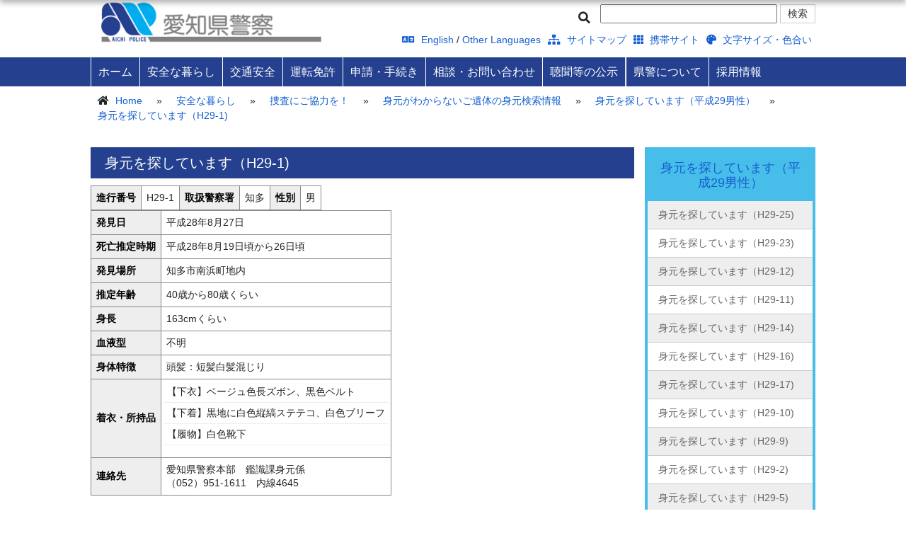

--- FILE ---
content_type: text/html
request_url: https://www.pref.aichi.jp/police/anzen/sousa/mimotokensaku/h29-dansei/29-1.html
body_size: 4896
content:
<!DOCTYPE html>
<html lang="ja">

<head>
<meta charset="UTF-8">
 
<meta http-equiv="X-UA-Compatible" content="IE=edge">
<meta name="keywords" content="">
<meta name="description" content="">




<title>身元を探しています（H29-1) - 愛知県警察</title>
<meta name="author" content="愛知県警察">



<meta name="viewport" content="width=device-width">
<link href="/police/css/bootstrap.css" rel="stylesheet">
<link href="/police/css/ie10-viewport-bug-workaround.css" rel="stylesheet">
<link href="/police/fontawesome/css/all.css" rel="stylesheet">
<link href="/police/js/vendor/jquery-ui/jquery-ui.min.css" rel="stylesheet" />    
<link href="/police/js/vendor/nivoslider/themes/default/default.css" rel="stylesheet" />
<link href="/police/js/vendor/nivoslider/nivo-slider.css" rel="stylesheet">
<!--[if lt IE 9]>
  <script src="https://oss.maxcdn.com/html5shiv/3.7.2/html5shiv.min.js"></script>
  <script src="https://oss.maxcdn.com/respond/1.4.2/respond.min.js"></script>
<![endif]-->
<link rel="stylesheet" href="/police/styles.css?20251031" type="text/css" />
<script src="/police/js/jquery.min.js"></script>
<script src="/police/js/bootstrap.min.js"></script>
<script src="/police/js/ie10-viewport-bug-workaround.js"></script>
<script src="/police/js/vendor/jquery-ui/jquery-ui.js"></script>
<script src="/police/js/jquery.cookie.js"></script>
<script src="/police/js/vendor/nivoslider/jquery.nivo.slider.js"></script>
<script src="/police/js/scripts.js"></script>
<script src="/police/js/voice-reader.js"></script>
<script src="/police/js/sns-share.js"></script>



<!-- Google tag (gtag.js) -->
<script async src="https://www.googletagmanager.com/gtag/js?id=G-NBYG67KKXX"></script>
<script>
  window.dataLayer = window.dataLayer || [];
  function gtag(){dataLayer.push(arguments);}
  gtag('js', new Date());

  gtag('config', 'G-NBYG67KKXX');
</script>

</head>

<body id="sub">


<!-- Japanese -->
<!-- header -->
<header>
<!-- banner_header -->
<div class="wrapper">
	<div id="logo_area" class="col-md-4">
		<h1>愛知県警察</h1>
		<a href="/police/"><img src="/police/images/logo.png" class="full" alt="top"></a>
	</div>
	<div id="search_area" class="col-md-8">
    	<div class="voice-reading"><a href="#" id="voice-reading-btn"><i class="fa fa-volume-up"></i> 音声読み上げ</a></div>
		<form id="tmp_gsearch" action="/police/search/result.html" name="tmp_gsearch">
			<div><label for="tmp_query"><i class="fa fa-search"></i></label></div>
			<div><input id="tmp_query" name="q" /></div>
			<div><input id="tmp_func_sch_btn" alt="検索" type="submit" value="検索" class="btn btn-default" name="sa"></div>
			<div id="tmp_search_hidden"><input type="hidden" name="cx" value="002863591494390559924:vo7uebkkype" /> <input type="hidden" name="ie" value="UTF-8" /> <input type="hidden" name="cof" value="FORID:9" /> </div>
		</form>
		<div>
			<ul class="clearfix">
				<li><a href="/police/english/index.html"><i class="fa fa-language"></i> English</a> / <a href="/police/other-languages/index.html">Other Languages</a></li>
				<li><a href="/police/sitemap.html"><i class="fa fa-sitemap"></i> サイトマップ</a></li>
        <li><a href="/police/keitai/index.html"><i class="fa fa-th"></i> 携帯サイト</a></li>
        <li><a href="/police/moji/index.html"><i class="fa fa-palette"></i> 文字サイズ・色合い</a></li>
			</ul>
		</div>
	</div>
</div>
<div class="clearfix"></div>

<!-- 音声読み上げ制御パネル -->
<div id="voice-control-panel" class="voice-panel-hidden">
	<div class="voice-panel-content">
		<div class="voice-panel-header">
			<h3><i class="fa fa-volume-up"></i> 音声読み上げ</h3>
			<button id="voice-close-btn" class="voice-close-btn" title="閉じる"><i class="fa fa-times"></i></button>
		</div>
		<div class="voice-panel-controls">
			<button id="voice-play-btn" class="voice-btn voice-btn-primary"><i class="fa fa-play"></i> 再生</button>
			<button id="voice-pause-btn" class="voice-btn voice-btn-secondary" style="display:none;"><i class="fa fa-pause"></i> 一時停止</button>
			<button id="voice-resume-btn" class="voice-btn voice-btn-primary" style="display:none;"><i class="fa fa-play"></i> 再開</button>
		</div>
		<div class="voice-panel-status">
			<span id="voice-status">準備完了</span>
		</div>
	</div>
</div>
<!-- navigation -->
<nav id="menu"><div class="wrapper clearfix"></div></nav>
</header>
<!-- SP用音声読み上げボタン -->
<div id="sp_voice_menu">
  <a href="#" id="sp-voice-reading-btn">
    <i class="fa fa-volume-up"></i>
    <span class="sp-voice-reading-btn-text">読み上げ</span>
  </a></div>
<div id="sp_menu"><a href="#"><img src="/police/images/sp_menu.png" width="30" height="30" alt="menu"></a></div>
<!-- main -->
<main><div class="wrapper">
<!-- pankuzu -->
<div id="breadcrumb">
  <ul class="mb-0">
      <li><i class="fa fa-home"></i> <a href="/police/">Home</a></li>
      <li> &raquo; </li><li><a href="/police/anzen/">安全な暮らし</a></li>
      <li> &raquo; </li><li><a href="/police/anzen/sousa/kouhou/">捜査にご協力を！</a></li>
      <li> &raquo; </li><li><a href="/police/anzen/sousa/mimotokensaku/">身元がわからないご遺体の身元検索情報</a></li>
      <li> &raquo; </li><li><a href="/police/anzen/sousa/mimotokensaku/h29-dansei/29-00.html">身元を探しています（平成29男性）</a></li>
      <li> &raquo; </li><li><a href="#">身元を探しています（H29-1)</a></li>
  </ul>
  <div class="clearfix"></div>
</div>
<!-- Update Date -->
<div id="authored_on" class="mt-1 mb-1"><p class="p-0 m-0">&nbsp;</p></div>
<!-- main -->

	
		<div class="col-md-3 right_column">
<div id="sidebar">
	<h2>
	<a href="/police/anzen/sousa/mimotokensaku/h29-dansei/29-00.html">身元を探しています（平成29男性）</a>
	<i class="fa fa-arrow-circle-down"></i>
	</h2>

	<ul>
	  
	  
	  <li><a href="/police/anzen/sousa/mimotokensaku/h29-dansei/29-25.html">身元を探しています（H29-25)</a></li>
	  
	  
	  
	  <li><a href="/police/anzen/sousa/mimotokensaku/h29-dansei/29-23.html">身元を探しています（H29-23)</a></li>
	  
	  
	  
	  <li><a href="/police/anzen/sousa/mimotokensaku/h29-dansei/29-12.html">身元を探しています（H29-12)</a></li>
	  
	  
	  
	  <li><a href="/police/anzen/sousa/mimotokensaku/h29-dansei/29-11.html">身元を探しています（H29-11)</a></li>
	  
	  
	  
	  <li><a href="/police/anzen/sousa/mimotokensaku/h29-dansei/29-14.html">身元を探しています（H29-14)</a></li>
	  
	  
	  
	  <li><a href="/police/anzen/sousa/mimotokensaku/h29-dansei/29-16.html">身元を探しています（H29-16)</a></li>
	  
	  
	  
	  <li><a href="/police/anzen/sousa/mimotokensaku/h29-dansei/29-17.html">身元を探しています（H29-17)</a></li>
	  
	  
	  
	  <li><a href="/police/anzen/sousa/mimotokensaku/h29-dansei/29-10.html">身元を探しています（H29-10)</a></li>
	  
	  
	  
	  <li><a href="/police/anzen/sousa/mimotokensaku/h29-dansei/29-9.html">身元を探しています（H29-9)</a></li>
	  
	  
	  
	  <li><a href="/police/anzen/sousa/mimotokensaku/h29-dansei/29-2.html">身元を探しています（H29-2)</a></li>
	  
	  
	  
	  <li><a href="/police/anzen/sousa/mimotokensaku/h29-dansei/29-5.html">身元を探しています（H29-5)</a></li>
	  
	  
	  
	  <li><a href="/police/anzen/sousa/mimotokensaku/h29-dansei/29-1.html">身元を探しています（H29-1)</a></li>
	  
	  
	  
	  <li><a href="/police/anzen/sousa/mimotokensaku/h29-dansei/29-30.html">身元を探しています（H29-30)</a></li>
	  
	  
	  
	  <li><a href="/police/anzen/sousa/mimotokensaku/h29-dansei/29-35.html">身元を探しています（H29-35)</a></li>
	  
	  
	  
	  <li><a href="/police/anzen/sousa/mimotokensaku/h29-dansei/29-36.html">身元を探しています（H29-36)</a></li>
	  
	  
	  
	  <li><a href="/police/anzen/sousa/mimotokensaku/h30-dansei/30-7.html">身元を探しています（H30-7)</a></li>
	  
	  
	  
	  <li><a href="/police/anzen/sousa/mimotokensaku/h30-dansei/30-10.html">身元を探しています（H30-10)</a></li>
	  
	  
	  
	  <li><a href="/police/anzen/sousa/mimotokensaku/h30-dansei/30-11.html">身元を探しています（H30-11)</a></li>
	  
	  
	  
	  <li><a href="/police/anzen/sousa/mimotokensaku/h30-dansei/30-12.html">身元を探しています（H30-12)</a></li>
	  
	  
	  
	  <li><a href="/police/anzen/sousa/mimotokensaku/h30-dansei/30-15.html">身元を探しています（H30-15）</a></li>
	  
	  
	  
	  <li><a href="/police/anzen/sousa/mimotokensaku/h30-dansei/30-17.html">身元を探しています（H30-17）</a></li>
	  
	  
	  
	  <li><a href="/police/anzen/sousa/mimotokensaku/h30-dansei/30-18.html">身元を探しています（H30-18）</a></li>
	  
	  
	  
	  <li><a href="/police/anzen/sousa/mimotokensaku/h30-dansei/30-20.html">身元を探しています（H30-20）</a></li>
	  
	  
	  
	  <li><a href="/police/anzen/sousa/mimotokensaku/h30-dansei/30-22.html">身元を探しています（H30-22）</a></li>
	  
	  
	  
	  <li><a href="/police/anzen/sousa/mimotokensaku/h30-dansei/30-28.html">身元を探しています（H30-28）</a></li>
	  
	  
	</ul>
</div>
<div class="slider-wrapper theme-default">
	<div id="slider" class="nivoSlider">
		
	</div>
</div>

<div id="search_location">
	<div><img src="/police/images/search_point.png" width="40"></div>
	<div>
	<a href="/police/syokai/shozaichi/shichouson/index.html" class="btn btn-default"><i class="fa fa-search"></i> 市区町村から探す</a>
	<a href="/police/syokai/sho/kouhou/index.html" class="btn btn-default"><i class="fa fa-search"></i> 地図から探す</a>
	</div>
	</div>

	<div id="emergencycall">
	<div>
	警察相談専用電話（警察本部の住民サービス課相談係(住民コーナー)につながります）<br>
	<strong><span class="tellink">＃９１１０</span></strong> （短縮ダイヤル）<br>
	<span class="tellink">０５２-９５３-９１１０</span> <br>
	（ダイヤル回線・一部IP電話）<br>
	月曜日～金曜日<br>
	（年末年始・休日を除く）<br>
	午前9時～午後5時<br>
	緊急時は<strong>１１０番</strong>
	</div>

	<a href="/police/anzen/110/shougai.html" class="btn btn-default">１１０番通報が困難な方<i class="fa fa-arrow-circle-right"></i></a>
	</div>

	<div id="banner">
	<a href="/police/soudan/qa/index.html"><img src="/police/images/side_faq.jpg" alt="よくある警察相談Q&A" class="full"></a>
	<a href="https://otoshimono.police.pref.aichi.jp/"><img src="/police/images/side_leftover.jpg" alt="落とし物・忘れ物検索" class="full"></a>
	<a href="/police/anzen/toukei/index.html"><img src="/police/images/side_statistic.jpg" class="full" alt="統計情報"></a>
	<a href="/police/syokai/houritsu/kouhou/index.html"><img src="/police/images/side_law.jpg" class="full" alt="法律・条令・制度"></a>
</div>

</div>
<div class="col-md-9 left_column pl-0 pr-0 " id="left_column_first">

<div id="main_content">
<div id="content_area">
	<h1>身元を探しています（H29-1)</h1>
<table class="datatable" border="1">
<tbody>
<tr>
<th>
<p><strong>進行番号</strong></p>
</th>
<td>
<p>H29-1</p>
</td>
<th>
<p><strong>取扱警察署</strong></p>
</th>
<td>
<p>知多</p>
</td>
<th>
<p><strong>性別</strong></p>
</th>
<td>
<p>男</p>
</td>
</tr>
</tbody>
</table>
<table class="datatable" border="1">
<tbody>
<tr>
<th>
<p>発見日</p>
</th>
<td>
<p>平成28年8月27日</p>
</td>
</tr>
<tr>
<th>
<p>死亡推定時期</p>
</th>
<td>
<p>平成28年8月19日頃から26日頃</p>
</td>
</tr>
<tr>
<th>
<p>発見場所</p>
</th>
<td>
<p>知多市南浜町地内</p>
</td>
</tr>
<tr>
<th>
<p>推定年齢</p>
</th>
<td>
<p>40歳から80歳くらい</p>
</td>
</tr>
<tr>
<th>
<p>身長</p>
</th>
<td>
<p>163cmくらい</p>
</td>
</tr>
<tr>
<th>
<p>血液型</p>
</th>
<td>
<p>不明</p>
</td>
</tr>
<tr>
<th>
<p>身体特徴</p>
</th>
<td>
<p>頭髪：短髪白髪混じり</p>
</td>
</tr>
<tr>
<th>
<p>着衣・所持品</p>
</th>
<td>
<ul>
<li>【下衣】ベージュ色長ズボン、黒色ベルト</li>
<li>【下着】黒地に白色縦縞ステテコ、白色ブリーフ</li>
<li>【履物】白色靴下</li>
</ul>
</td>
</tr>
<tr>
<th>
<p>連絡先</p>
</th>
<td>
<p>愛知県警察本部　鑑識課身元係<br /> （052）951-1611　内線4645</p>
</td>
</tr>
</tbody>
</table>
<p></p>
<p></p>
<p></p>
<p></p>
<p></p>
<p></p>
<p></p>
<p></p>
<p></p>
<p></p>
<p></p>
<p></p>
<p></p>
<p></p>
</div><!-- #content_area -->
</div><!-- #main_content -->

</div><!-- .col-md-9 .left_column -->
<div class="clearfix"></div>
	

</div></main>

<!-- footer -->
<p id="pageTop"><a href="#"><i class="fa fa-chevron-up"></i></a></p>
<!-- SNS共有ボタン -->
<section id="sns-share">
    <div class="wrapper">
        <h2>SNS でこのページをシェアする</h2>
        <div class="sns-buttons">
            <a href="#" class="sns-btn line-btn" onclick="shareLine()" title="LINEで共有" aria-label="LINEで共有">
                <svg viewBox="0 0 24 24" xmlns="http://www.w3.org/2000/svg">
                    <title>LINE</title>
                    <path d="M19.365 9.863c.349 0 .63.285.63.631 0 .345-.281.63-.63.63H17.61v1.125h1.755c.349 0 .63.283.63.63 0 .344-.281.629-.63.629h-2.386c-.345 0-.627-.285-.627-.629V8.108c0-.345.282-.63.627-.63h2.386c.349 0 .63.285.63.63 0 .349-.281.63-.63.63H17.61v1.125h1.755zm-3.855 3.016c0 .27-.174.51-.432.596-.064.021-.133.031-.199.031-.211 0-.391-.09-.51-.25l-2.443-3.317v2.94c0 .344-.279.629-.631.629-.346 0-.626-.285-.626-.629V8.108c0-.27.173-.51.43-.595.06-.023.136-.033.194-.033.195 0 .375.104.495.254l2.462 3.33V8.108c0-.345.282-.63.63-.63.345 0 .63.285.63.63v4.771zm-5.741 0c0 .344-.282.629-.631.629-.345 0-.627-.285-.627-.629V8.108c0-.345.282-.63.627-.63.349 0 .631.285.631.63v4.771zm-2.466.629H4.917c-.345 0-.63-.285-.63-.629V8.108c0-.345.285-.63.63-.63.348 0 .63.285.63.63v4.141h1.756c.348 0 .629.283.629.63 0 .344-.281.629-.629.629M24 10.314C24 4.943 18.615.572 12 .572S0 4.943 0 10.314c0 4.811 4.27 8.842 10.035 9.608.391.082.923.258 1.058.59.12.301.079.766.038 1.08l-.164 1.02c-.045.301-.24 1.186 1.049.645 1.291-.539 6.916-4.078 9.436-6.975C23.176 14.393 24 12.458 24 10.314"/>
                </svg>
            </a>
            <a href="#" class="sns-btn twitter-btn" onclick="shareX()" title="Xで共有" aria-label="Xで共有">
                <svg viewBox="0 0 24 24" xmlns="http://www.w3.org/2000/svg">
                    <title>X</title>
                    <path d="M18.244 2.25h3.308l-7.227 8.26 8.502 11.24H16.17l-5.214-6.817L4.99 21.75H1.68l7.73-8.835L1.254 2.25H8.08l4.713 6.231zm-1.161 17.52h1.833L7.084 4.126H5.117z"/>
                </svg>
            </a>
            <a href="#" class="sns-btn facebook-btn" onclick="shareFacebook()" title="Facebookで共有" aria-label="Facebookで共有">
                <svg viewBox="0 0 24 24" xmlns="http://www.w3.org/2000/svg">
                    <title>Facebook</title>
                    <path d="M24 12.073c0-6.627-5.373-12-12-12s-12 5.373-12 12c0 5.99 4.388 10.954 10.125 11.854v-8.385H7.078v-3.47h3.047V9.43c0-3.007 1.792-4.669 4.533-4.669 1.312 0 2.686.235 2.686.235v2.953H15.83c-1.491 0-1.956.925-1.956 1.874v2.25h3.328l-.532 3.47h-2.796v8.385C19.612 23.027 24 18.062 24 12.073z"/>
                </svg>
            </a>
        </div>
    </div>
</section>
<footer>
    <div class="row wrapper">
        <div class="col-md-6">
            <ul>
                <li><a href="/police/link/index.html">リンク集</a></li>
                <li><a href="/police/chosakuken/index.html">著作権・リンクについて</a></li>
                <li><a href="https://www.pref.aichi.jp/index.html">愛知県庁ホームページ</a></li>
            </ul>
        </div>
        <div class="col-md-6">
            <p>愛知県警察本部</p>
        <p>電話番号:（代表）<span class）="tellink">052-951-1611</span> 〒460-8502&ensp;<a href="/police/syokai/shozaichi/honbu.html"><i class="fa fa-map-marker"></i>名古屋市中区三の丸2-1-1</a></p>
        <p>本部受付時間：平日午前９時～午後５時</p>
        </div>
    </div>
    <div id="copyright"><div class="wrapper">Copyright &copy;Aichi Prefectural Police Department. All rights reserved</div></div>
</footer>

<!-- meta -->
<div id="metainfo"><div id="entryid">17253</div></div>
<script type="text/javascript" src="/_Incapsula_Resource?SWJIYLWA=719d34d31c8e3a6e6fffd425f7e032f3&ns=2&cb=1336579256" async></script></body>
</html>

--- FILE ---
content_type: text/html
request_url: https://www.pref.aichi.jp/police/globalmenu.html
body_size: 2371
content:
<ul class="clearfix">
	<li><a href="/police/">ホーム</a></li>
	<li><a href="/police/anzen/index.html">安全な暮らし</a>
		<ul>
		    <li ><a href="/police/anzen/anmachi/index.html" >安全なまちづくり</a></li>	
            <li ><a href="/police/anzen/tokususagi.html" >特殊詐欺にご注意</a></li>
            <li ><a href="/police/anzen/yamibaito.html" >「闇バイト」に注意！！（特殊詐欺加担防止対策）</a></li>
            <li ><a href="/police/anzen/SNS-toushi-romance.html" >SNS型投資詐欺・ロマンス詐欺にご注意</a></li>
			<li ><a href="/police/anzen/hassei/index.html" >犯罪発生状況</a></li>
			<li ><a href="/police/anzen/higaiboushi/index.html" >犯罪被害防止のポイント</a></li>
			<li ><a href="/police/anzen/hoanbottakurikeihatu.html" >ぼったくりに注意！！</a></li>
			<li ><a href="/police/anzen/shijo/index.html" >女性・子どもを対象とする犯罪</a></li>
			<li ><a href="/police/anzen/stalker/index.html" >許すなストーカー</a></li>
			<li ><a href="/police/anzen/chikan/index.html" >列車内のちかん防止対策</a></li>
			<li ><a href="/police/anzen/shounenhikou/shounen/index.html" >少年非行防止対策</a></li>
			<li ><a href="/police/anzen/bousouzoku/index.html" >暴走族対策～STOP 暴走族～</a></li>
			<li ><a href="/police/anzen/soshiki/kouhou/index.html" >組織犯罪対策</a></li>
			<li ><a href="/police/anzen/akushitsushouhou/index.html" >悪質商法</a></li>
			<li ><a href="/police/anzen/cyber/index.html" >サイバー犯罪対策</a></li>
			<li ><a href="/police/anzen/seikei/kankyou.html" >環境犯罪対策</a></li>
			<li ><a href="/police/anzen/gaiji/kokusaiterro.html" >国際テロ対策</a></li>
			<li ><a href="/police/anzen/kouan1/cyberattack.html" >サイバー攻撃対策</a></li>
			<li ><a href="/police/anzen/saitai/saitai/index.html" >警察の災害対策</a></li>
			<li ><a href="/police/anzen/ko-kisei/junkai.html" >巡回連絡にご協力を</a></li>
			<li ><a href="/police/anzen/sousa/kouhou/index.html" >捜査にご協力を！</a></li>
			<li ><a href="/police/anzen/110/index.html" >110番</a></li>
			<li ><a href="/police/anzen/toukei/index.html" >統計情報</a></li>
			<li ><a href="/police/anzen/hassei/seian-s/anzen-news.html" >地域安全対策ニュース</a></li>
			<li ><a href="/police/anzen/seian-s/nozomi/index.html" >防犯活動専門チーム「のぞみ」</a></li>
			<li ><a href="/police/anzen/kouhou/oshirase.html">お知らせ・ご注意</a></li>
		</ul>
	</li>
	<li><a href="/police/koutsu/index.html">交通安全</a>
		<ul>
			<li ><a href="/police/koutsu/news/koutsu-s/index.html" >交通安全ニュース</a></li>
			<li ><a href="/police/koutsu/jiko/koutsu-s/index.html" >交通事故発生状況</a></li>
			<li ><a href="/police/koutsu/map/index.html" >交通死亡事故発生マップ</a></li>
			<li ><a href="/police/koutsu/jitensha/index.html" >自転車の安全利用</a></li>
			<li ><a href="/police/koutsu/koureisha/index.html" >高齢者に関する交通安全情報</a></li>
			<li ><a href="/police/koutsu/houchichusha/index.html" >放置駐車違反の取締り</a></li>
			<li ><a href="/police/koutsu/topics/index.html" >交通トピックス</a></li>
			<li ><a href="/police/koutsu/kousoku/index.html" >高速道路の安全</a></li>
			<li ><a href="/police/koutsu/ko-shidou/sokudokanri.html" >交通取締り</a></li>
			<li ><a href="/police/koutsu/tirashiandleaflet.html">チラシ</a></li>
			<li ><a href="/police/koutsu/kouhou/oshirase.html">お知らせ・ご注意</a></li>
		</ul>
	</li>
	<li><a href="/police/menkyo/index.html">運転免許</a>
		<ul>
        	<li ><a href="/police/menkyo/topics/yoyakuhome.html" >運転免許予約</a></li>
			<li ><a href="/police/menkyo/topics/index.html" >トピックス</a></li>
			<li ><a href="/police/menkyo/tetsuzuki/menkyo/index.html" >手続きのご案内</a></li>
			<li ><a href="/police/menkyo/kerekisyoumei/index.html" >運転経歴証明書・自主返納</a></li>
			<li ><a href="/police/menkyo/qa/menkyo/index.html" >Q&amp;A</a></li>
			<li ><a href="/police/menkyo/qa/menkyo/toukei.html" >統計</a></li>
			<li ><a href="/police/menkyo/qa/menkyo/syozaichi.html" >所在地・問い合わせ</a></li>
			<li ><a href="/police/menkyo/gyouseisyobunn/gyouseisyobunn.html" >行政処分等</a></li>
			<li ><a href="/police/menkyo/kouhou/oshirase.html" >お知らせ・ご注意</a></li>
		</ul>
	</li>
	<li><a href="/police/shinsei/index.html">申請・手続き</a>
		<ul>
			<li ><a href="/police/shinsei/nyusatsu/index.html" >入札等情報</a></li>
        	        <li ><a href="/police/shinsei/keisatsugyouseisaito.html" >警察行政手続サイトの申請等一覧</a></li>
        	        <li ><a href="/police/shinsei/soumu/keisatusyoumei.html" >警察証明に関する手続き（一部電子申請可）</a></li>
			<li ><a href="/police/shinsei/shinsakijun/choumon/index.html" >審査基準・処分基準</a></li>
			<li ><a href="http://www.npa.go.jp/higaisya/kyuhu/index.html" >犯罪被害給付制度（外部サイトへリンク）</a></li>
			<li ><a href="/police/shinsei/koutsu/koutsu-s/index.html" >交通</a></li>
			<li ><a href="/police/shinsei/keibi/index.html" >警備業</a></li>
			<li ><a href="/police/shinsei/tantei/index.html" >探偵業</a></li>
			<li ><a href="/police/shinsei/fuei/hoan/index.html" >風営</a></li>
			<li ><a href="/police/shinsei/jutouhou/index.html" >銃刀法・火薬類取締法</a></li>
			<li ><a href="/police/shinsei/sonota/index.html" >古物・質屋営業</a></li>
			<li ><a href="/police/shinsei/kinzokukuzu.html" >特定金属くず買受業</a></li>
			<li ><a href="/police/shinsei/kanshiki/keireki-index.html" >犯罪経歴証明書に関すること</a></li>
			<li ><a href="/police/shinsei/cyber/iseishoukai.html" >インターネット異性紹介事業</a></li>
			<li ><a href="/police/shinsei/kouhou/oshirase.html" >お知らせ・ご注意</a></li>
		</ul>
	</li>
	<li><a href="/police/soudan/index.html">相談・お問い合わせ</a>
		<ul>
			<li ><a href="/police/soudan/keimukikau1.html" >警察本部・警察署の窓口業務について</a></li>
			<li ><a href="/police/soudan/mail/kouhou/index.html" >メール受付のご案内</a></li>
			<li ><a href="/police/soudan/shien/index.html" >犯罪被害者支援</a></li>
			<li ><a href="/police/soudan/heartful/index.html" style="height: 70px;">性犯罪被害者の相談・支援窓口「ハートフルステーション・あいち」</a></li>
			<li ><a href="/police/soudan/qa/index.html">よくある警察相談Q＆A</a></li>
			<li ><a href="/police/soudan/dial/kouhou/index.html" >コミュニケーションダイヤル</a></li>
			<li ><a href="/police/soudan/jumin/soudan.html" >警察以外の各種相談窓口</a></li>
			<li ><a href="/police/soudan/kouhou/ikenboshu.html" >県民意見提出制度（パブリック・コメント制度）による意見募集</a></li>
			<li ><a href="/police/soudan/mail/jumin/kujou.html">愛知県警察へのご意見・ご要望・苦情</a></li>
			<li ><a href="/police/soudan/kouhou/oshirase.html">お知らせ・ご注意</a></li>
		</ul>
	</li>
  <li><a href="/police/chomon/index.html">聴聞等の公示</a>
		<ul>
			<li ><a href="/police/chomon/soumu/index.html" >総務関係</a></li>
			<li ><a href="/police/chomon/seikatsu/index.html" >生活安全関係</a></li>
			<li ><a href="/police/chomon/kotsu/index.html" >交通関係</a></li>
		</ul>
	</li>
	<li><a href="/police/syokai/index.html">県警について</a>
		<ul>
			<li ><a href="/police/syokai/kouhou/mokuhyou.html" >年間基本目標</a></li>
			<li ><a href="/police/syokai/kouhou/soshiki.html" >愛知県警の組織</a></li>
			<li ><a href="/police/syokai/shigoto/index.html" >県警の仕事（各部紹介）</a></li>
			<li ><a href="/police/syokai/kouhou/suji.html" >数字で見る愛知県警</a></li>
			<li ><a href="/police/syokai/shozaichi/index.html" >所在地</a></li>
			<li ><a href="/police/syokai/kouhou/kengaku.html" >見学のご案内</a></li>
			<li ><a href="/police/syokai/radio/index.html" >ラジオ放送（県警だより）</a></li>
			<li ><a href="/police/syokai/ongakutai/index.html" >愛知県警察音楽隊</a></li>
			<li ><a href="/police/syokai/kouhou/ouen.html" >応援メッセージ</a></li>
			<li ><a href="/police/syokai/houritsu/kouhou/index.html" >法律・条例・制度</a></li>
			<li ><a href="/police/syokai/kids/index.html" >キッズコーナー</a></li>
			<li ><a href="/police/syokai/kouhou/symbol.html" >シンボルマスコット・シンボルマーク</a></li>
			<li ><a href="/police/syokai/kouhou/konoha.html" >コノハけいぶファミリー</a></li>
			<li ><a href="/police/syokai/kouhou/oshirase.html" >お知らせ・ご注意</a></li>
		</ul>
	</li>
	<li><a href="/police/syokai/saiyou/index.html">採用情報</a>
			
	</li>
	<li class="pc_none"><a href="/police/english/index.html"><i class="fa fa-comment"></i>English</a></li>
	<li class="pc_none"><a href="/police/other-languages/index.html"><i class="fa fa-comment"></i>Other Languages</a></li>
</ul>

--- FILE ---
content_type: text/html
request_url: https://www.pref.aichi.jp/police/slider.html
body_size: 88
content:
<a href="/police/anzen/tokususagi.html"><img src="/police/library_images/R0708aichipoliceku-ponp.jpg" /></a>
<a href="/police/koutsu/jitensha/"><img src="/police/library_images/R07aokippudounyuu.jpg" /></a>
<a href="/police/menkyo/maintenance071206.html"><img src="/police/library_images/R071201mainamente.jpg" /></a>
<a href="/police/menkyo/topics/gaikokuseki-menkyo-koushin.html"><img src="/police/library_images/R07gaikokuzinnyou.JPG" /></a>
<a target="_blank" href="https://www.npa.go.jp/bureau/safetylife/hoan/hostclubto/hostclubto.html"><img src="/police/library_images/R0706huueihoukaisei.png" /></a>
<a href="/police/syokai/saiyou/shikenseido.html"><img src="/police/library_images/R08shikenseidohenkou.jpg" /></a>
<a href="/police/menkyo/topics/kojinbango-card-menkyo.html"><img src="/police/library_images/mynumbermenkyo.jpg" /></a>
<a target="_blank" href="https://www.youtube.com/watch?v=oZ6ZVh12nI4"><img src="/police/library_images/R07saiyouhalstartline.jpg" /></a>
<a href="/police/anzen/tokususagi.html"><img src="/police/library_images/R0708aichipoliceku-ponp.jpg" /></a>
<a href="/police/koutsu/jitensha/"><img src="/police/library_images/R07aokippudounyuu.jpg" /></a>
<a href="/police/menkyo/maintenance071206.html"><img src="/police/library_images/R071201mainamente.jpg" /></a>
<a href="/police/menkyo/topics/gaikokuseki-menkyo-koushin.html"><img src="/police/library_images/R07gaikokuzinnyou.JPG" /></a>
<a target="_blank" href="https://www.npa.go.jp/bureau/safetylife/hoan/hostclubto/hostclubto.html"><img src="/police/library_images/R0706huueihoukaisei.png" /></a>
<a href="/police/syokai/saiyou/shikenseido.html"><img src="/police/library_images/R08shikenseidohenkou.jpg" /></a>
<a href="/police/menkyo/topics/kojinbango-card-menkyo.html"><img src="/police/library_images/mynumbermenkyo.jpg" /></a>

--- FILE ---
content_type: text/css
request_url: https://www.pref.aichi.jp/police/styles.css?20251031
body_size: 7630
content:
@charset "utf-8";
/* CSS Document */

/**

1. common
2. override bootstrap
3. header
4. navi
5. toppage section
6. footer

7. breadcrumb
8. sidebar
9. main_content

10. PC
11. SP
15. Emergency
41. Print

main colors: 

#24408f
#47bde9
#dedede


**/

/***************************************************************
 1. common
 **************************************************************/


body{
	font-family:"メイリオ", Meiryo, "ヒラギノ角ゴ Pro W3", "Hiragino Kaku Gothic Pro", Osaka, "ＭＳ Ｐゴシック", "MS PGothic", sans-serif;	 
	line-height:150%;
    font-size:14px; /*100% standard*/
}

.ui-widget{
	font-family:"Noto Sans Japanese", "メイリオ", Meiryo, "ヒラギノ角ゴ Pro W3", "Hiragino Kaku Gothic Pro", Osaka, "ＭＳ Ｐゴシック", "MS PGothic", sans-serif;	 
}

a:hover img{
	opacity:0.8;
	filter: alpha(opacity=80);
	-ms-filter: "alpha(opacity=80)";
}

.wrapper{
	width:1024px;
	margin:0px auto; 
}

.left,
.left_column{
	float:left !important;
}

.right,
.right_column{
	float:right !important;
	padding-right: 0;
}

ul{
	padding-left:0px;
}

ol{
	padding-left:15px;
}

ul li{
	list-style:none;
}

p{
	padding:4px;
}

img.center{
	display: block;
	margin:0 auto;
}

a:focus{
	color:#aaa;
}

a.more{
	float:right;
}

.pagetop{
	border:1px solid #ccc;
	padding:5px 10px;
	float:right;
}

.full{
	width:100%;
}

table{
   border:1px solid #888;
}

table caption{
  caption-side:top;
}

table.norborder,
table.norborder th,
table.norborder td{
	border:none;
}

.alignleft {
display: block;
margin: 0 auto 0 0;
}

.aligncenter {
display: block;
margin: 0 auto;
}

.alignright {
display: block;
margin: 0 0 0 auto;
}

span.date{
	font-size: 86% /* 12px*/;
}

h2 .btn, h3 .btn, h4 .btn, h5 .btn, #divh2 .btn
{
	float:right;
}

table tr th, table tr td {
	font-size: 100% /*14px*/;
}

/* font awesome */

*:before, *:after{
	font-family: "Font Awesome 5 Free";
	font-weight: 900;
}

*:before{
	padding-right:5px;
}

*:after{
	padding-left:5px;
}

.date:before{
	content: "\f133";
}

.location:before{
	content: "\f3c5";
}

.pagetop:before{
 	content: '\f0aa';
}

/* pagetop */
#pageTop {
	position: fixed;
	bottom: 20px;
	right: 20px;
	z-index:100;
}

#pageTop a {
	display: block;
	z-index: 999;
	padding: 6px 0 0 5px;
	border-radius: 30px;
	width: 35px;
	height: 35px;
	background-color: #47bde9;
	color: #fff;
	font-weight: bold;
	text-decoration: none;
	text-align: center;
}

#pageTop a:hover {
	text-decoration: none;
	opacity: 0.7;
}

/***************************************************************
 2. override bootstrap
 **************************************************************/
 

.btn{
	border-radius: 0px;
}

.btn-info{

}

.badge{
	margin-right:5px;
	padding:4px;
	border-radius: 0px;
	font-size: 100%  /*14px */;
	min-width:60px;
	font-weight: normal;
}

.badge-default{
	background-color:#24408f;
}

.badge-info{
	background-color:#47bde9;
}

.badge-warn{
	color:#fff;
	background-color:#FF0000;
}

.theme-default .nivo-controlNav{
	display: none;
	margin:0px;
	padding:5px;
}

.theme-default .nivo-caption{
	display:none;
}

div#tabs #divh2 ul{
	display:inline-block;
}

div#tabs #divh2 ul li{
	display: inline-block;
	padding: 0px !important;
	border:none !important;
}

div#tabs #divh2 ul li.ui-state-default a{
	background-color:#ccc;
	height:37px;
	display:inline-block;
	padding:8px 10px;
}

div#tabs #divh2 ul li.ui-state-active a,
div#tabs #divh2 ul li.ui-state-hover a{
	background-color: #24408f;
	height:38px;
	display:inline-block;
	padding:8px 10px;
}

div#tabs div.icon,
div#tabs div.date{
	padding-left:10px;
}



.ui-tabs .ui-tabs-nav{
	padding: 0px;
}
.ui-state-default, .ui-widget-content .ui-state-default, .ui-widget-header .ui-state-default, .ui-button, html .ui-button.ui-state-disabled:hover, html .ui-button.ui-state-disabled:active,
.ui-corner-all, .ui-corner-top, .ui-corner-right, .ui-corner-tr,
.ui-corner-all, .ui-corner-bottom, .ui-corner-right, .ui-corner-br{
	border-radius: 0px !important;
}

.ui-widget-header{
	background-color:transparent !important;
	border:0px !important;
}

.ui-tabs{
    padding:0px;
}

.ui-tabs .ui-tabs-nav li{
	margin:0px !important;
}

.ui-widget-content{
	border:none;
}

.ui-widget.ui-widget-content{
	border:none;
}

.ui-tabs .ui-tabs-panel{
	padding:0px;
}

.aform .aform-header{
    display:none;
}

.aform span.required{
    background-color:#990000;
    color:#fff;
}

/***************************************************************
 3. header
 **************************************************************/

header{

}

header h1{
	display:none;
}

header div#search_area{
	display: flex;
	justify-content: flex-end;
	align-items: center;
	flex-wrap: wrap;
	padding:6px 0 3px 0;
	text-align:right;
}

header div#search_area .voice-reading {
	margin-right: 20px;
}

header div#search_area ul {
	margin-bottom: 0;
	display:inline-block;
}

header div#search_area ul li{
	float:left;
	padding:5px;
}
header div#search_area .btn-default{
	padding:2px 10px;
	border-radius:0px;
	margin-left:0px;
	float:right;
}

header div#search_area input[type=text]{
	height:30px;
	margin-right:0px;
	float:right;
	border:#ccc 1px solid;
}

header form#tmp_gsearch div{
	display:inline-block;
	margin-bottom:0px;
	height:25px;
}

header form#tmp_gsearch div.button{
	padding:5px;
}

header form#tmp_gsearch label{
	margin-right:5px;
}

header form#tmp_gsearch input#tmp_query{
	width:250px;
	float:left;
}

header form#tmp_gsearch div i{
  font-size:120%;
}

header form#tmp_gsearch div#tmp_search_hidden{
	display:none;
}

header #logo_area img {
	width: 100%;
}


#home header{

}

#sub header{

}

/***************************************************************
4 nav
***************************************************************/

nav{
	background-color:#24408f;
	min-width:1024px;
}

nav div{
	margin:0px;
	padding:0px;
}

nav div ul{
	margin:0px;
	padding:0px;
}

nav div ul li{
	padding:0px;
	margin:0px;
}

nav div > ul > li{
	float:left;
}

nav div ul li a{
	display:block;
	padding:10px 10px;
	color:#fff;
	text-align:center;
	vertical-align:middle;
	font-size: 115% /* 16px */;
}

nav div > ul > li > a{
	border-left:1px solid #fff;

}

nav div ul ul{
	display:none;
	position:absolute;
	z-index:100;
	background-color:#333;
	color:#fff;
	width: 300px;
	opacity:0.9;
}

nav div ul ul li a{
	text-align:left;
	font-size: 100% /*14px*/;
}

nav div ul ul li a:after{
	content:"\f0da";
	float:right;
}

nav div ul li:nth-child(7n) a{
	border-right:1px solid #dedede;
}

nav div ul ul li:last-child a{
	border:none;
}

nav div ul li a:hover{
	background-color:#fff;
	color:	#24408f;
	text-decoration:none;
}

nav#menu_none{
	background-color:#24408f;
	min-width:1024px;
	height:5px;
}

/***************************************************************
5 toppage section
***************************************************************/

section#emergency div{
	border:3px solid #990000;
	color:#990000;
	margin:15px auto;
}

section#emergency div h2{
	background-color:#990000;
	color:#fff;
	font-size: 143% /*20px*/;
	padding:4px;
	font-weight: bold;
	margin-top:0px;
	height:40px;
	padding-top:8px;
}

section#emergency div ul{
	padding:4px 10px;
}

section#emergency h2 a.btn{
	color:#990000;
	margin-top:-4px;
    margin-left:2px;
}

section#eyecatch{
}

section#eyecatch .wrapper{
	background-color:#24408f;
}

section#eyecatch div#search_location{
	background-color:#47bde9;
	text-align:center;
	padding-bottom:10px;
}

section#eyecatch div#search_location h2{
	margin-top:0px;
	margin-bottom:0px;
	text-align: center;
	padding:20px 15px 10px;
	font-size: 129% /*18px*/;
	text-shadow: 0 0 6px #fff;
	color:#000;
}

section#eyecatch div#search_location a.btn-default{
	margin:6px 10px;
	color:#24408f;
	font-weight: bold;
	border:2px solid #24408f;
	padding:8px;
}

section#eyecatch div#search_location h2 img{
	margin-right:10px;
}

section#eyecatch div#emergencycall{
	background-color:#24408f;
	color:#fff;
	padding:10px 20px;
}

section#eyecatch div#emergencycall strong{
	font-weight: 120%;
}

section#eyecatch div#emergencycall a.btn-default{
	color:#fff;
	text-shadow: 0 0 4px #fff;
	background-color:transparent;
	border:3px solid #fff;
	margin-top:10px;
}

section#shortcut{
	background-color:#ccc;
}

section#shortcut ul{
	margin-bottom:0px;
}

section#shortcut ul li{
	float:left;
}

section#shortcut ul li a{
	color:#24408f;
	text-shadow: 1px 1px 3px #fff;
	padding:20px 20px 10px 20px;
	font-weight: bold;
	font-size: 115% /*16px*/;
	display: block;
	height:60px;
	border-right:1px solid #999;
	text-align: center;
}

section#shortcut ul li:first-child a{
	padding-top:10px;
	border-left:1px solid #999;
}

section#shortcut ul li a i{
	font-size: 143% /* 20px */;
}

section#shortcut ul li a:hover{
	text-decoration: none;
	background-color:#24408f;
	color:#fff;
	text-shadow: none;
}

section#trouble_shooting h2{
	background-color:#24408f;
	color:#fff;
	padding:10px 20px;
	font-size:  129% /* 18px */;
	height:40px;
}

section#trouble_shooting div#shooting_faq form input{
	border:1px solid #ccc;
	padding-left:5px;
	height: 34px;
}

section#trouble_shooting div#shooting_faq form a{
	margin-left:-4px;
	margin-top:-4px;
	height: 34px;
}

section#trouble_shooting img{
	margin-right:10px;
}

section#trouble_shooting h3{
	font-size:  115% /*16px*/;
	padding:8px 10px;
	text-stroke:2px #fff;
	margin-top:10px;
}

section#trouble_shooting h3 i{
	float:right;
	color:#24408f;
}

section#trouble_shooting h3 img{
	margin-top:-20px;
	margin-left:10px;
	margin-bottom: -10px;
}

section#trouble_shooting div#shooting_faq,
section#trouble_shooting div#shooting_leftover,
section#trouble_shooting div#most_popular{
	background-color:#eee;
}

section#trouble_shooting div#shooting_faq > div,
section#trouble_shooting div#shooting_leftover > div,
section#trouble_shooting div#most_popular > div{
	padding:6px 16px;
}

section#trouble_shooting div#shooting_faq h3{
	background-color:#fff45c;
}

section#trouble_shooting div#shooting_leftover h3{
	background-color:#7ecef4;
}

section#trouble_shooting div#most_popular h3{
	background-color:#e3c6e7;
}

section#trouble_shooting ul li{
	padding-left:20px;
}

section#trouble_shooting ul li:before{

	content:"\f138";
	margin-left:-20px;
	padding-right:25px;
	color:#24408f;
}

section#trouble_shooting ul li a{
	margin-left:-20px;
}

section#news #divh2{
	background-color:#ccc;
	color:#000;
	padding:0px;
	font-size: 129% /*18px*/;
	height:40px;
	border-bottom:2px solid	#24408f;
	margin-top:17px;
}

section#news #divh2 a{
	color:#fff;
}

section#news #divh2 a.btn-default{
	color:#24408f;
	padding:2px 4px;
	border:2px #24408f solid;
	margin-top:5px;
    margin-left:2px;
}

section#news div.date:before,section#news span.date:before{
	color:#24408f;
}

section#news div#tabs > div#tabs-a,
section#news div#tabs > div#tabs-b{
	height:480px;
	overflow-y: scroll;
}

section#news div#tabs-a .date{
/*	display:none;*/
}



section#news div#tabs-b .icon{
	display:none;
}

section#news div#tabs .row{
	margin:0px;
}


section#news ul li:nth-child(2n+1){
	background-color:#eee;
}

section#news ul li{
	border-bottom:1px solid #ccc;
	padding:5px 10px;
}

section#tile{
	background-color:#47bde9;
}

section#tile ul li{
	width:12.5%;
	float:left;
	height:100px;
	padding:0px;
	text-align: center;
	display: flex;
	justify-content: center;
	align-items: center;
	border:1px solid rgba(141,196,218,1.00);
}

section#tile ul li a{
	display:block;
	color:#fff;
	font-size:  86% /*12px*/;
	line-height: 120%;
	padding:20px 0px;
	height:100px;
	width:100%;
}

section#tile ul li a:hover{
	background-color:#24408f;
	text-decoration: none;
}

section#tile ul li img{
	width:40%;
}

section#banner{
	padding:20px 0px;
}

section#banner ul li{
	margin-bottom:10px;
}


/* nivo-slider */

.theme-default .nivoSlider {
	margin-bottom: 0px;
}

/***************************************************************
5.5 voice reading
***************************************************************/

/* 音声読み上げ制御パネル */
#voice-control-panel {
	position: fixed;
	top: 0;
	left: 0;
	right: 0;
	background-color: #24408f;
	box-shadow: 0 4px 8px rgba(0,0,0,0.3);
	z-index: 1050;
	transform: translateY(-100%);
	transition: transform 0.3s ease-in-out;
}

#voice-control-panel.voice-panel-visible {
	transform: translateY(0);
}

#voice-control-panel.voice-panel-hidden {
	transform: translateY(-100%);
}

.voice-panel-content {
	max-width: 1024px;
	margin: 0 auto;
	padding: 15px 20px;
}

.voice-panel-header {
	display: flex;
	justify-content: space-between;
	align-items: center;
	margin-bottom: 15px;
}

.voice-panel-header h3 {
	color: #fff;
	margin: 0;
	font-size: 18px;
	font-weight: bold;
}

.voice-close-btn {
	background: transparent;
	border: 2px solid #fff;
	color: #fff;
	width: 40px;
	height: 40px;
	padding: 8px 12px;
	border-radius: 0;
	cursor: pointer;
	font-size: 16px;
	transition: all 0.3s ease;
}

.voice-close-btn i {
	display: block;
	transition: all 0.3s ease;
}

.voice-close-btn:hover {
	background-color: #fff;
	color: #24408f;
	transform: scale(1);
}

.voice-panel-controls {
	display: flex;
	gap: 10px;
	margin-bottom: 10px;
	flex-wrap: wrap;
}

.voice-btn {
	padding: 10px 20px;
	border: none;
	border-radius: 0;
	cursor: pointer;
	font-size: 14px;
	font-weight: bold;
	transition: all 0.3s ease;
	min-width: 120px;
}

.voice-btn-primary {
	background-color: #47bde9;
	color: #fff;
	border: 2px solid #47bde9;
}

.voice-btn-primary:hover {
	background-color: #fff;
	color: #47bde9;
}

.voice-btn-secondary {
	background-color: #dedede;
	color: #24408f;
	border: 2px solid #dedede;
}

.voice-btn-secondary:hover {
	background-color: #24408f;
	color: #fff;
}

.voice-btn:disabled {
	opacity: 0.6;
	cursor: not-allowed;
}

.voice-panel-status {
	color: #fff;
	font-size: 14px;
	text-align: center;
}

.voice-panel-status span {
	display: inline-block;
	padding: 5px 10px;
	background-color: rgba(255,255,255,0.2);
	border-radius: 0;
}

/* 音声読み上げボタン（ヘッダー内） */
#voice-reading-btn {
	color: #24408f !important;
}

#voice-reading-btn:hover {
	color: #47bde9 !important;
}

/* スマートフォン対応 */
@media (max-width: 767px) {
	.voice-panel-content {
		padding: 10px 15px;
	}
	
	.voice-panel-header h3 {
		font-size: 16px;
	}
	
	.voice-panel-controls {
		justify-content: center;
	}
	
	.voice-btn {
		min-width: 100px;
		padding: 8px 15px;
		font-size: 13px;
	}
}

/***************************************************************
5.9 SNS共有ボタン
***************************************************************/

section#sns-share {
	background-color: #f8f9fa;
	padding: 20px 0;
	border-top: 1px solid #ddd;
}

section#sns-share h2 {
	color: #333;
	font-size: 115% /*16px*/;
	font-weight: normal;
}

.sns-buttons {
	display: flex;
	gap: 15px;
	flex-wrap: wrap;
}

.sns-btn {
	display: flex;
	flex-direction: column;
	align-items: center;
	justify-content: center;
	width: 50px;
	height: 50px;
	border-radius: 50%;
	text-decoration: none;
	transition: all 0.3s ease;
	background-color: #000;
	color: white;
	border: none;
}

.sns-btn:hover {
	transform: translateY(-2px);
	box-shadow: 0 4px 8px rgba(0,0,0,0.3);
	text-decoration: none;
	color: white;
	opacity: 0.8;
}

.sns-btn svg {
	width: 24px;
	height: 24px;
	fill: currentColor;
}

/* PC表示: 右寄せ */
@media (min-width: 768px) {
	section#sns-share {
		text-align: right;
	}
	
	section#sns-share .wrapper {
		display: flex;
		align-items: center;
		justify-content: flex-end;
	}
	
	section#sns-share h2 {
		margin: 0 20px 0 0;
		text-align: right;
	}
	
	.sns-buttons {
		justify-content: flex-end;
	}
}

/* SP表示: 中央寄せ */
@media (max-width: 767px) {
	section#sns-share {
		padding: 15px 0 90px;
		text-align: center;
	}
	
	section#sns-share h2 {
		margin: 0 0 15px 0;
		font-size: 100% /*14px*/;
		text-align: center;
	}
	
	.sns-buttons {
		justify-content: center;
		gap: 10px;
		padding: 0 10px;
	}
	
	.sns-btn {
		width: 45px;
		height: 45px;
	}
	
	.sns-btn svg {
		width: 20px;
		height: 20px;
	}
}
/***************************************************************
6 footer
***************************************************************/

footer{
	background-color:#aaa;
	color:#fff;
	text-align:center;
	font-size: 86% /*12px*/;
	padding-top:6px;
}

footer ul li{
	float:left;
	padding:3px 10px;
}

footer ul li a{
	color:#fff;
}

footer p{
	margin-bottom:5px;
	text-align:left;
}

footer #copyright{
	background-color:#24408f;
}

div#metainfo{
	display:none;
}

/***************************************************************
7 breadcrumb
***************************************************************/
#breadcrumb{
	margin:10px 0px 0px 0px;
}
#breadcrumb ul{
	display:inline-block;
}
#breadcrumb ul li{
	float:left;
	margin:0px 10px;
}

/***************************************************************
8 sidebar
***************************************************************/

div#sidebar{
	border:4px solid #47bde9;
	padding:0px;
	margin-bottom:20px;
}

div#sidebar h2{
	background-color: #47bde9;
	color:#fff;
	font-size: 129% /*18px*/;
	margin:0px;
	padding:15px 10px;
	text-align:center;
}

div#sidebar h2 i{
	display:none;
	float:right;
	width:50px;
}

div#sidebar ul{
	margin-bottom:0px;
}

div#sidebar ul li{
	background-color:#fff;
}

div#sidebar ul li:nth-child(2n+1){
	background-color:#eee;
}

div#sidebar ul li a{
	display:block;
	min-height:32px;
	padding:10px;
	border-bottom:1px solid #ccc;
	color:#666;
	padding-left:15px;
}

div#sidebar ul li a:hover{
	background-color:#FFF6E8;
	text-decoration:none;
}

div#sidebar ul li a:after{
	float: right;
	color:#47bde9;
}

div#sidebar ul li:last-child a{
	border-bottom: 0px;
}

div#sidebar ul li ul li{

}

div#sidebar ul li ul li a{
	background-color:#efefef;
	min-height:40px;
	padding:10px 10px 10px 20px;
	border-bottom:1px solid #ccc;
	color:#666;
}

div#sidebar ul li ul li a:hover{
	background-color:#FFF6E8;
	text-decoration:none;	
}


div#sidebar h3{
	background-color:#eee;
	font-size: 100% /*14px*/;
	padding:4px 10px;
}

div#sidebar h3 i{
	color:#47bde9;
}

div.right_column div#search_location{
	margin-top:20px;
	background-color: #47bde9;
	padding:10px 20px;
	text-align: center;
}

div.right_column div#search_location a.btn-default{
	border:2px solid #24408f;
	width: 100%;
	margin:10px 0px 0px 0px;
	font-weight:bold;
	color:#24408f;
}

div.right_column div#search_location img{
	width:50px;
}

div.right_column div#emergencycall,
main div.wrapper div#emergencycall{
	background-color:#24408f;
	padding:20px;
	color:#fff;
}

div.right_column div#emergencycall strong,
main div.wrapper div#emergencycall strong{
	font-size:120%;
}

div.right_column div#emergencycall a.btn-default,
main div.wrapper div#emergencycall a.btn-default{
	background-color:transparent;
	border:2px solid #fff;
	width:100%;
	margin-top:20px;
	color:#fff;
}

div.right_column div#banner{
	padding-top:20px;
}

div.right_column div#banner a{
	margin-top:10px;
	display:block;
}


/***************************************************************
9 main_content template for 8341
***************************************************************/

#report_parent_id,#news_parent_id,#update_parent_id,#event_parent_id{
	display:none;
}

div#tmp_map_icon {
	height:50px;
}

div#tmp_map_icon p.map_icon{
	display: flex;
	justify-content: center;
	align-items: center;
	float:left;
}
div#tmp_map_icon p#map_kind1::before{
	content:"";
	display: inline-block;
	height: 40px;
	width: 50px;
	background-image: url("/police/images/map/map_icon_1.png");
	background-repeat: no-repeat;
}
div#tmp_map_icon p#map_kind2::before{
	content:"";
	display: inline-block;
	height: 40px;
	width: 50px;
	background-image: url("/police/images/map/map_icon_2.png");
	background-repeat: no-repeat;
}
div#tmp_map_icon p#map_kind3::before{
	content:"";
	display: inline-block;
	height: 40px;
	width: 50px;
	background-image: url("/police/images/map/map_icon_3.png");
	background-repeat: no-repeat;
}

#sub_eyecatch{
	position:relative;
}

#sub_eyecatch #eyecatch_title{
	font-size: 143% /*20px*/;
	font-weight: bold;
	display: inline-block;
	position: absolute;
	top:45px;
	left: 0px;
	text-align: center;
	width:100%;
	text-shadow: 0px 0px 2px #000;
	color:#fff;
}

#authored_on{
	text-align: right;
}

#sub table.box_link,
#sub table.box_info,
#sub div.box_info, 
#sub div.box_link
#sub table.outline{
	width:100%;
}

#sub .box_link td.box_link_ttl,
#sub .box_info td.box_info_ttl,
#sub div.box_info div.box_info_ttl,
#sub .box_link td.box_link_ttl,
#sub .box_info td.box_info_ttl,
#sub div.box_info div.box_info_ttl,
#sub div.box_link div.box_link_ttl{
    font-size:18px;
	background-color: #eee;
}

#sub h1 #phone{
	float:right;
}

#sub h1 a.btn-default{
	background-color:transparent;
	margin-top:-4px;
}

#sub h1 a.btn-default:hover{
	color:#24408f !important;
}

#sub #main_content input {
	vertical-align : middle;
}

#sub #main_content ul#news_summary li:before{
	 content:"";	 
}

#sub #main_content ul#news_summary li{
	padding: 6px 5px;
}

#sub #main_content ul#news_summary li span.badge{
	padding:3px 15px;
	margin-right:10px;
}

#sub #main_content #tmp_police_report{
	background-color:#e5f5f6;
	padding: 5px 20px;
	margin-bottom: 20px;
	position: relative;
	min-height:350px;
}
#sub #main_content #tmp_police_report::before {
	content:"";
	width: 100%;
	height: 40%;
	display: block;
	position: absolute;
	background-image: url("/police/images/katsudoureport/police_report_bg.gif");
	background-repeat: no-repeat;
	background-position: top right;
	right: 10px;
	top: 10px;
	opacity: 0.5;
	z-index: 2;
}

#sub #main_content #tmp_police_report h2{
	border:none;
	margin-top:5px;
	height:60px;
	background-image: url("/police/images/katsudoureport/police_report_ttl.gif");
	background-repeat: no-repeat;
}

#sub #main_content #tmp_police_report h3{
	margin: 0px;
	background-color:transparent;
	padding-left:0px;
}

#sub #main_content #tmp_police_report ul.link_glp{
	text-align:right;
    margin-top:30px;
}

#sub #main_content table.col2{
	width:100%;
}

#sub #main_content table.col2 tr td{
	border:none;
	width:48%;
	vertical-align:top;
}

#sub #main_content table.col2 h2{
	font-size: 129% /*18px*/;
}

#sub #main_content .col2 .col2L{
	width:48%;
	float:left;
}

#sub #main_content .col2 .col2R{
	width:48%;
	float:right;
}

#sub #main_content #content_area h2{
	clear:both;
}

#sub #main_content #content_area h2 a.btn{
    margin-top:-5px;
}

#sub #main_content form.enquete_form input[type=text],
#sub #main_content form.enquete_form textarea{
	max-width: 250px;
}

#sub #main_content .photo_list {
	margin:0;
}
#sub #main_content .photo_list td {
	width:220px;
	margin:0;
	padding:0 20px 10px 0;
}
#sub #main_content .photo_list td img {
	display:block;
	width:220px;
	height:auto;
	margin:0 0 10px;
}


/* ==================================================
8341 konohakeibu
================================================== */
#content_area .fukidashi_kp,
#content_area .fukidashi_kb {
	border:none;
	clear:both;
	text-align:left;
	border-collapse:collapse;
	border-spacing:0;
	margin:0 0 0.8em;
    width:100%;
}
#content_area .fukidashi_kp td,
#content_area .fukidashi_kb td {
	vertical-align:top;
	border:none;

}

#content_area .fukidashi_kp .chara {
	width:189px;
}

#content_area .fukidashi_kp .chara p {
	background:url(/police/images/konohakeibu/konohakeibu_fukidaship.gif) no-repeat left 20px;
	position:relative;
	text-align:right;
	right:20px;
}
#content_area .fukidashi_kb .chara {
	width:189px;
}

#content_area .fukidashi_kb .chara p {
	text-align:left;
	background:url(/police/images/konohakeibu/konohakeibu_fukidashib.gif) no-repeat right 20px;
	position:relative;
	left:20px;
}

#content_area .fukidashi_kp,
#content_area .fukidashi_kb {
	color:#7A3110;
	font-size:129%;
	font-weight:bold;
	border:none;
	margin-bottom:20px;
    width:100%;
}
#content_area .fukidashi_kp	{
	padding:0 0 25px;
}
#content_area .fukidashi_kb {
	padding:0 0 25px;
}
#content_area .fukidashi_kp .fukidashi {
	padding:45px 60px 25px 30px;
	border-radius: 10px;
	border:4px solid #f597af;
	z-index: 1;
}
#content_area .fukidashi_kb .fukidashi {
	padding:45px 30px 25px 60px;
	border-radius:10px;
	border:4px solid #47bde9;
	z-index: 1;
}
#content_area .fukidashi_kp p,
#content_area .fukidashi_kb p {
	margin-bottom:0;
}

/***************************************************************
9 main_content content
***************************************************************/

div#main_content{
	padding:0px;
}

div#main_content h3 a.btn-default{
	margin-top: -5px;
}

div#main_content div.sitemap div.col-md4{
	min-height:200px;
}

div#main_content div.sitemap{
	margin-top:40px;
}

div#main_content h1{
	background-color: #24408f;
	padding:10px 20px;
	margin-top:0px;
	font-size: 143% /*20px*/;
	color: #fff;
}

div#main_content h1 .date{
	float:right;
	font-size: 100% /*14px*/;
	font-weight:normal;
	padding-top:5px;
	padding-right:10px;
}

div#main_content div#content_area{
	padding:0 0 10px 0;
	min-height:500px;
}

div#main_content div#content_area p img {

}

div#main_content h2{
	font-size: 143% /*20px*/;
	margin:20px 0px;
	padding:10px 10px;
	border-bottom:2px solid #24408f;
	border-left:8px solid #24408f;

}

div#main_content h3{
	background-color:#eee;
	font-size: 129% /*18px*/;
	padding:12px 8px 12px 18px;
	margin:30px 0px 20px 0px;
}

div#main_content h4{
	border-bottom:1px solid #24408f;
	padding:10px 18px;
	margin:20px 0px;
	font-size:115% /*16px*/;
}

div#main_content h5{
	font-size:100% /*14px*/;
	padding:10px 10px 10px 13px;
	border-left: 6px solid #ddd;
}

div#main_content div.clearfix{
	margin-bottom:30px;
}

div#main_content table tr td{
	border:1px solid #888;
	padding:3px;
}

div#main_content table tr th{
	background-color: #eee;
	color:#000;
	padding:3px;
	border-bottom:1px solid #888;
    border-right:1px solid #888;
}

div#main_content table tr th p,
div#main_content table tr td p{
    margin-bottom: 0px;
}

div#main_content ul{
	padding-left:20px;
}

div#main_content ul li:before{
 	content: '\f0da';
	padding-right: 10px;
	padding-left:0px;
	margin-left:-15px;
	color:#24408f;

}

div#main_content ul li {
	padding-left:25px;
	border-bottom:1px solid #eee;
	padding:5px 5px;
}

div#main_content ol{
	padding-left:20px;
}
div#main_content ol li{
	padding-left:5px;
}

div#main_content ul li ul{
	margin-left:20px;
}

div#main_content table ul{
   padding-left:0px;
}

div#main_content table ul li:before{
    content:"";
	padding-right:0px;
	padding-left:0px;
    margin-left:0px;
}


div#main_content div#tabs *:before{
	padding-right:0px;
	display:none;
}

#sub div#main_content div#tabs span.date{
     padding-right:10px;
}

#sub div#main_content div#tabs span.date:before{
     display:inline;
}

div#main_content section#news div#tabs > div#tabs-a,
div#main_content section#news div#tabs > div#tabs-b{
	height:300px;
}

#sub div#main_content section#news div#tabs > div#tabs-a,
div#main_content section#news div#tabs > div#tabs-b{
	height:150px;
}


div#main_content section#news #divh2,
div#main_content section#news ul{
	padding:0px;
	margin:0px;
}

div#main_content section#news ul li:before{
	content:"";
}

div#main_content section#news ul li a{
	width:110%;
}



div#main_content div.slider-wrapper{
	width:50%;
	margin:10px auto;
}

div#main_content div.slider-wrapper div.nivo-controlNav,
div.right_column div.nivo-controlNav,
div.right_column div.nivo-directionNav{
	display:none;
}

i {
	font-style: italic;
	font-family: "ヒラギノ角ゴ Pro W3", "Hiragino Kaku Gothic Pro", "メイリオ", Meiryo, Osaka, "ＭＳ Ｐゴシック", "MS PGothic", "sans-serif";
}

#content_area span.tellink a ,
#sidebar span.tellink a{
	color: #000;
}

#emergencycall,
#emergencycall span.tellink a, 
#phone span.tellink a ,
footer span.tellink a {
	color: #fff;
}


.strong-red , .txt_red {
	color: #C60000;
	background-color:transparent;
}
.strong-green , .txt_green {
	color: #09BA00;
	background-color:transparent;
}
.text-large , .txt_big {
	font-size: 120%
}

.text-small , .txt_small {
	font-size: 80%
}

#konohakeibu h1{
	margin-top: 30px;
	margin-bottom:30px;
	height:50px;
}
#konohakeibu h1:before{
	content: '';
	display: inline-block;
	width: 70px;
	height: 110px;
	background-image: url("images/konohakeibu/konoha_h1.png");
	background-size: cover;
	margin-right:10px;
	vertical-align: text-top;
	position: relative;
	bottom: 48px;
}

/********************************************************************
10 PC
********************************************************************/

@media (min-width: 768px) {

	.sp_none{

	}

	.pc_none{
		display:none;
	}

	body{
		min-width:1024px;
	}

	div#sp_voice_menu{
		display:none;
	}

	div#sp_menu{
		display:none;
	}

}


/********************************************************************
11 SP
********************************************************************/

@media (max-width: 767px) {

	.sp_none{
		display:none;
	}

	.pc_none{

	}

	header div#search_area > div{
		display:none;
	}

	/*header div#search_area form{
		text-align:center;
	}
    */
	header div#logo_area{
		padding:0px;
	}

	header div#logo_area img{
		width:72%;
	}

	nav{
		display:none;
		min-width:100%;
		background-image:none;
		z-index:1000;
		position:absolute;
		top: 110px;
	}

	a[href^="tel:"] {
		text-decoration: underline;
	}


	nav ul{
		width:100%;
		background-color:rgba(0,0,0,0.67);
	}

	nav ul li{
		float:left;
		width:100%;
	}

	nav > div > ul > li{
		border-bottom:1px dashed #fff;
	}

	nav div ul ul{
		padding-left:20px;
		position: relative;
		display: none;
		width:100%;
	}

	nav div ul li ul li{
		display: block;
		position: relative;
	}

	nav div ul li a{
		text-align: left;
		padding-top:10px;
	}

	.wrapper{
		width:100% !important;
		min-width:100% !important;
	}

	.wrapper .right_column{
		padding:0px !important;
	}


	div#main_content{
		border:none;
		padding:0px;
	}

	div#main_content div#content_area{
		padding:0px;
	}

	.left, .right, .left_column, .right_column{
		float:none !important;
		margin:0px auto;
	}



	#sub_eyecatch #eyecatch_title{
		 margin-top:-30px;
	}

	div#logo_area img{
		 margin:3px 0px 0px 3px;
	}

	section#process ul li{
		padding:60px 5px 10px 5px;
		margin:4px 5px;
	}

	div#sp_voice_menu{
		position:absolute;
		right:54px;
		top:12px;
		display:block;
	}

	div#sp_voice_menu a{
		display:flex;
		flex-direction:column;
		width:42px;
		height:42px;
		border-radius:50%;
		align-items:center;
		justify-content:center;
		line-height:40px;
		text-decoration:none;
		font-size:18px;
	}

	div#sp_voice_menu a span.sp-voice-reading-btn-text{
		font-size:10px;
		line-height:1;
		margin-top:4px;
	}

	div#sp_menu{
		position:absolute;
		right:20px;
		top:20px;
		display:block;
	}

    #sub div#emergencycall{
        display:none;
    }

	div#sidebar ul{
		display:none;
	}

	div#sidebar h2{
		cursor:pointer;
	}

	div#sidebar h2 i{
		display:inherit;
	}

	div.right_column #sidebar,
	div.right_column #slider,
	div.right_column div:nth-child(2),
	div.right_column #search_location,
	div.right_column #emergency,
	div.right_column #banner{
		 display:none;
	}

    div.right_column.police #sidebar{
        display:block;
    }

	div#sidebar{

	}

	div#main_content div.row{
		 margin-left:0px;
		 margin-right:0px;
	}
 
	section#banner ul.row{
		padding-left:30px;
		padding-right:0px;
		width:100%;
	}

	section#trouble_shooting, section#news{
		padding-left:0px;
		padding-right:0px;
	}
	section#shortcut ul li{
		width:49%;
	}

	section#shortcut ul li:nth-child(2n) a{
		border-right:none;
	}
	section#shortcut ul li a{
		padding:15px 5px;
		font-size:14px;
	}

	section#emergency div h2{
		font-size:18px;
	}

	section#emergency h2 a.btn{
		padding:4px 2px;
	}

	section#tile ul li{
		 width:24.5%;
	}

	#content_area .fukidashi_kb .fukidashi,
	#content_area .fukidashi_kp .fukidashi{
		 padding:20px 10px;
	}
	#content_area table.fukidashi_kb td.chara img,
	#content_area table.fukidashi_kp td.chara img{
		width:85% !important;
	}

	#sub #main_content #tmp_police_report::before{
		 background-image:none;
	}

    div#tabs #divh2 ul li.ui-state-default a,
    div#tabs #divh2 ul li.ui-state-active a,
    div#tabs #divh2 ul li.ui-state-hover a{
	   padding:8px 2px;
    }

    section#news #divh2{
       font-size:16px;
    }
}



/********************************************************************
15 Emergency PC
********************************************************************/
body#emergency{
   padding:0px;
   margin:0px;
}

body#emergency #main_content{
   border:2px solid #cc0000;
   padding:20px;
}

body#emergency #main_content h1{
   background-color:#cc0000;
}

body#emergency #main_content h2{
   border-color: #cc0000;
}

body#emergency nav{
   background-color: #cc0000;
}

body#emergency .wrapper,
body#emergency .wrapper{
   padding:10px 20px;
}

body#emergency .text-right{
  float:right;
}

/********************************************************************
15 Emergency SP
********************************************************************/
@media (max-width: 767px) {

  body#emergency .wrapper,
  body#emergency nav{
    width:auto;
    min-width:auto;
  }

}

/********************************************************************
41 Print
********************************************************************/

@media print {

	/* 音声読み上げパネルとボタンを非表示 */
	#voice-control-panel,
	#voice-reading-btn,
	#sp-voice-reading-btn,
	div#sp_voice_menu {
		display: none !important;
	}

	a[href]:after{
		content: ""!important;
	}
	abbr[title]:after{
		content: ""!important;
	} 

    .row{
        display:block;
    }

    .aform ja{
        display:none;
    }

	.col-sm-1, .col-sm-2, .col-sm-3, .col-sm-4, .col-sm-5, .col-sm-6, .col-sm-7, .col-sm-8, .col-sm-9, .col-sm-10, .col-sm-11, .col-sm-12 {
		float: left;
	}
	.col-sm-12 {
		width: 100%;
	}
	.col-sm-11 {
		width: 91.66666667%;
	}
	.col-sm-10 {
		width: 83.33333333%;
	}
	.col-sm-9 {
		width: 75%;
	}
	.col-sm-8 {
		width: 66.66666667%;
	}
	.col-sm-7 {
		width: 58.33333333%;
	}
	.col-sm-6 {
		width: 50%;
	}
	.col-sm-5 {
		width: 41.66666667%;
	}
	.col-sm-4 {
		width: 33.33333333%;
	}
	.col-sm-3 {
		width: 25%;
	}
	.col-sm-2 {
		width: 16.66666667%;
	}
	.col-sm-1 {
		width: 8.33333333%;
	}
	.col-sm-pull-12 {
		right: 100%;
	}
	.col-sm-pull-11 {
		right: 91.66666667%;
	}
	.col-sm-pull-10 {
		right: 83.33333333%;
	}
	.col-sm-pull-9 {
		right: 75%;
	}
	.col-sm-pull-8 {
		right: 66.66666667%;
	}
	.col-sm-pull-7 {
		right: 58.33333333%;
	}
	.col-sm-pull-6 {
		right: 50%;
	}
	.col-sm-pull-5 {
		right: 41.66666667%;
	}
	.col-sm-pull-4 {
		right: 33.33333333%;
	}
	.col-sm-pull-3 {
		right: 25%;
	}
	.col-sm-pull-2 {
		right: 16.66666667%;
	}
	.col-sm-pull-1 {
		right: 8.33333333%;
	}
	.col-sm-pull-0 {
		right: auto;
	}
	.col-sm-push-12 {
		left: 100%;
	}
	.col-sm-push-11 {
		left: 91.66666667%;
	}
	.col-sm-push-10 {
		left: 83.33333333%;
	}
	.col-sm-push-9 {
		left: 75%;
	}
	.col-sm-push-8 {
		left: 66.66666667%;
	}
	.col-sm-push-7 {
		left: 58.33333333%;
	}
	.col-sm-push-6 {
		left: 50%;
	}
	.col-sm-push-5 {
		left: 41.66666667%;
	}
	.col-sm-push-4 {
		left: 33.33333333%;
	}
	.col-sm-push-3 {
		left: 25%;
	}
	.col-sm-push-2 {
		left: 16.66666667%;
	}
	.col-sm-push-1 {
		left: 8.33333333%;
	}
	.col-sm-push-0 {
		left: auto;
	}
	.col-sm-offset-12 {
		margin-left: 100%;
	}
	.col-sm-offset-11 {
		margin-left: 91.66666667%;
	}
	.col-sm-offset-10 {
		margin-left: 83.33333333%;
	}
	.col-sm-offset-9 {
		margin-left: 75%;
	}
	.col-sm-offset-8 {
		margin-left: 66.66666667%;
	}
	.col-sm-offset-7 {
		margin-left: 58.33333333%;
	}
	.col-sm-offset-6 {
		margin-left: 50%;
	}
	.col-sm-offset-5 {
		margin-left: 41.66666667%;
	}
	.col-sm-offset-4 {
		margin-left: 33.33333333%;
	}
	.col-sm-offset-3 {
		margin-left: 25%;
	}
	.col-sm-offset-2 {
		margin-left: 16.66666667%;
	}
	.col-sm-offset-1 {
		margin-left: 8.33333333%;
	}
	.col-sm-offset-0 {
		margin-left: 0%;
	}

	.sp_none{
		display:block !important;
	}

	.pc_none{
		display:none !important;
	}

	.wrapper{
		width:1024px !important;
		min-width:1024px !important;
	}

	nav{
		display:block !important;
		float:none !important;
		position:relative !important;
	}

	nav ul li{
		width:auto !important;
	}

	div#search_area{
		display:block !important;
	}

	div#sp_menu{
		display:none;
	}

	div#search_area{
		display:block;
	}

	div#sidebar ul{
		display:block !important;
		position: relative;
	}

	div#sidebar h2 i{
		display:none !important;
	}

	.left, .left_column{
		float:left !important;
	}

	.right, .right_column{
		float:right !important;
	}
}

--- FILE ---
content_type: text/css
request_url: https://www.pref.aichi.jp/police/css/color1.css
body_size: 308
content:
/* css_for_link */
a, 
a:hover, 
span, 
div#main_content a, 
div#sidebar ul li a, 
#breadcrumb a, 
#search_area a, 
section#tile a, 
#tabs a, 
#news .date, 
.tellink, 
*:before, 
*:after, 
div#main_content ul li:before, 
section#trouble_shooting ul li:before, 
div#sidebar ul li a:after
{

}



/* css_for_link_sub */
nav a, 
footer ul li a, 
#shortcut a, 
#shortcut a i:before,
#shortcut a i:after, 
a.btn, 
.btn i:after, 
.btn i:before
{
}



/* css_for_bg */
body, 
section#tile, 
.ui-state-hover,  
.ui-state-focus
{

}



/* css_for_bg_sub */
a.btn, 
nav, 
nav ul li a, 
footer,
#copyright,
div#sidebar h2,
#main_content h1, 
#shortcut,
h2, 
h3, 
h4, 
h5, 
h2 a, 
h3 a, 
h4 a, 
h5 a, 
#main_content h3
{

}




/* css_for_bg_transparent */
#sidebar ul li, 
#sidebar ul li:nth-child(2n+1), 
#sidebar ul li a:hover,
#tmp_police_report, 
section#trouble_shooting div#shooting_faq,
section#trouble_shooting div#shooting_leftover, 
section#trouble_shooting, 
div#most_popular,
section#news ul li,
#tabs, 
#tabs h2, 
#tabs h2 a, 
section#eyecatch .wrapper,
.aform-content dl dt, 
.aform-button-area
{
}



/* css_for_opacity */
nav div ul ul
{
}



/* css_for_border */
div#sidebar, 
nav div ul ul
{
}



--- FILE ---
content_type: text/css
request_url: https://www.pref.aichi.jp/police/css/fontsize2.css
body_size: 2
content:
div#main_content,#sidebar ul li{font-size:100%;line-height:140%}section#trouble_shooting div#shooting_faq,section#trouble_shooting div#shooting_leftover,section#trouble_shooting,div#most_popular,section#news ul li,#tabs,#tabs h2,#tabs h2 a,section#eyecatch .wrapper,section#title{font-size:100%;line-height:130%}

--- FILE ---
content_type: application/javascript
request_url: https://www.pref.aichi.jp/_Incapsula_Resource?SWJIYLWA=719d34d31c8e3a6e6fffd425f7e032f3&ns=2&cb=1336579256
body_size: 21610
content:
var _0xeb80=['\x55\x38\x4b\x4c\x77\x6f\x41\x3d','\x57\x73\x4b\x35\x77\x72\x68\x56\x77\x70\x72\x43\x71\x77\x3d\x3d','\x77\x35\x33\x44\x76\x47\x59\x3d','\x77\x36\x78\x6d\x4e\x67\x3d\x3d','\x77\x34\x33\x44\x6b\x38\x4f\x44','\x77\x35\x51\x65\x58\x57\x6b\x54\x77\x35\x59\x3d','\x77\x37\x54\x43\x72\x38\x4b\x7a','\x77\x72\x50\x44\x76\x38\x4f\x2f\x41\x4d\x4b\x67\x59\x77\x3d\x3d','\x77\x72\x45\x65\x77\x70\x55\x3d','\x77\x6f\x33\x44\x6f\x51\x38\x3d','\x77\x72\x4a\x69\x77\x71\x67\x3d','\x77\x71\x39\x6e\x77\x72\x34\x3d','\x77\x71\x7a\x44\x70\x4d\x4b\x4e\x77\x72\x42\x62\x77\x34\x49\x3d','\x58\x73\x4f\x50\x77\x70\x73\x3d','\x77\x71\x6e\x44\x69\x68\x2f\x43\x69\x45\x37\x44\x71\x51\x3d\x3d','\x77\x72\x58\x44\x6e\x73\x4f\x4a','\x57\x63\x4f\x61\x77\x70\x2f\x43\x76\x63\x4f\x61\x4d\x4d\x4b\x30\x77\x70\x7a\x44\x73\x73\x4b\x42\x77\x71\x51\x5a\x77\x6f\x6e\x44\x75\x4d\x4b\x51\x53\x48\x34\x45\x58\x7a\x46\x71\x77\x70\x4c\x44\x6c\x58\x46\x78\x77\x72\x48\x43\x6e\x33\x6a\x43\x69\x63\x4f\x44\x4b\x4d\x4f\x63\x77\x71\x6f\x72\x77\x6f\x46\x2f\x77\x72\x6a\x44\x67\x54\x4e\x35\x77\x36\x4c\x44\x72\x53\x49\x65\x77\x37\x44\x44\x71\x73\x4b\x51\x77\x34\x6a\x43\x72\x63\x4b\x35\x46\x63\x4b\x42\x44\x73\x4f\x30\x77\x70\x45\x7a\x77\x35\x63\x63\x77\x36\x41\x55\x77\x6f\x50\x44\x67\x45\x63\x75','\x77\x37\x62\x44\x6c\x73\x4f\x4a','\x55\x73\x4f\x5a\x77\x35\x4e\x79\x77\x36\x4d\x59\x51\x77\x63\x66\x48\x73\x4f\x6c','\x4d\x6e\x62\x43\x76\x73\x4f\x68\x52\x67\x3d\x3d','\x77\x72\x62\x43\x71\x63\x4f\x37','\x77\x72\x55\x53\x77\x35\x59\x42\x77\x71\x30\x36','\x77\x71\x38\x54\x77\x71\x33\x44\x67\x7a\x62\x44\x67\x41\x3d\x3d','\x77\x6f\x34\x42\x77\x6f\x37\x43\x70\x4d\x4f\x4e\x77\x35\x42\x71','\x5a\x38\x4f\x71\x77\x70\x59\x69\x4c\x63\x4b\x47','\x41\x45\x48\x43\x69\x67\x3d\x3d','\x55\x4d\x4b\x2f\x77\x72\x31\x43\x77\x71\x50\x43\x6b\x4d\x4f\x5a','\x5a\x63\x4b\x6b\x58\x38\x4f\x4a\x77\x6f\x2f\x43\x67\x67\x3d\x3d','\x53\x79\x73\x36\x4f\x77\x3d\x3d','\x77\x6f\x48\x44\x69\x4d\x4b\x50\x77\x37\x77\x6a\x5a\x67\x3d\x3d','\x77\x70\x55\x4d\x77\x72\x59\x3d','\x77\x72\x55\x4b\x77\x6f\x33\x43\x68\x4d\x4f\x4e\x77\x36\x38\x3d','\x77\x36\x6b\x71\x54\x79\x51\x37\x77\x34\x7a\x44\x71\x38\x4b\x66\x54\x52\x6b\x78\x77\x6f\x46\x78\x77\x34\x6f\x3d','\x77\x72\x76\x44\x6c\x6a\x64\x55\x77\x37\x42\x2b','\x53\x73\x4b\x68\x77\x72\x56\x4f\x77\x71\x38\x3d','\x5a\x4d\x4b\x64\x54\x63\x4b\x70\x56\x51\x3d\x3d','\x4b\x63\x4f\x68\x50\x6e\x58\x43\x67\x67\x6e\x43\x72\x69\x6b\x53\x4a\x4d\x4b\x31\x49\x63\x4f\x75\x52\x58\x35\x62\x77\x35\x51\x4c\x77\x70\x7a\x44\x73\x6a\x62\x43\x67\x6d\x6a\x43\x72\x77\x33\x43\x68\x73\x4b\x31\x65\x47\x50\x43\x70\x56\x33\x43\x67\x68\x68\x4c\x77\x36\x44\x43\x76\x63\x4b\x77\x77\x34\x7a\x43\x69\x4d\x4f\x78\x4a\x73\x4f\x31\x77\x70\x68\x37\x77\x71\x6e\x44\x72\x4d\x4b\x54\x43\x6a\x56\x45\x77\x71\x59\x70\x4e\x38\x4b\x66\x62\x38\x4f\x79\x77\x36\x77\x6d\x77\x36\x4d\x77\x47\x69\x72\x43\x6e\x73\x4b\x70','\x4c\x63\x4f\x58\x77\x6f\x41\x3d','\x42\x67\x66\x44\x67\x51\x3d\x3d','\x77\x70\x33\x44\x6d\x4d\x4b\x53\x77\x37\x4d\x3d','\x64\x38\x4b\x77\x4e\x67\x3d\x3d','\x51\x52\x50\x43\x68\x67\x3d\x3d','\x77\x36\x56\x4b\x44\x38\x4f\x76\x66\x63\x4f\x36','\x77\x36\x6e\x44\x76\x48\x45\x3d','\x49\x6d\x7a\x43\x70\x77\x3d\x3d','\x77\x35\x6e\x43\x6d\x38\x4b\x71','\x63\x63\x4b\x41\x44\x77\x3d\x3d','\x63\x63\x4b\x6c\x77\x72\x38\x3d','\x77\x6f\x33\x44\x6a\x44\x67\x3d','\x48\x77\x37\x44\x67\x67\x3d\x3d','\x77\x72\x59\x4a\x77\x71\x62\x44\x6e\x67\x3d\x3d','\x77\x70\x48\x44\x70\x63\x4f\x73\x45\x38\x4b\x59','\x77\x70\x72\x44\x72\x73\x4f\x74\x77\x71\x37\x44\x6e\x38\x4f\x48','\x77\x71\x64\x50\x77\x70\x6b\x3d','\x77\x70\x51\x53\x77\x71\x6b\x3d','\x77\x36\x49\x41\x4e\x46\x51\x3d','\x77\x37\x66\x44\x67\x58\x41\x3d','\x4a\x4d\x4f\x58\x77\x35\x50\x43\x73\x32\x45\x59\x77\x36\x6a\x43\x6b\x51\x3d\x3d','\x77\x72\x70\x2b\x65\x79\x54\x44\x6d\x58\x42\x30\x77\x37\x4c\x44\x67\x45\x73\x63\x77\x35\x4c\x43\x6d\x69\x72\x44\x68\x38\x4f\x35\x77\x70\x50\x43\x75\x67\x64\x2f\x61\x38\x4f\x61\x77\x6f\x7a\x43\x6e\x38\x4f\x53\x77\x37\x56\x54\x77\x34\x33\x43\x70\x4d\x4b\x43\x77\x35\x51\x2b\x4f\x63\x4f\x77\x77\x70\x54\x44\x6a\x4d\x4b\x45\x45\x63\x4b\x55\x77\x35\x4d\x3d','\x62\x53\x41\x6f','\x46\x4d\x4f\x62\x77\x35\x51\x3d','\x58\x63\x4f\x52\x77\x71\x34\x3d','\x62\x73\x4f\x47\x77\x72\x73\x3d','\x77\x72\x7a\x44\x67\x4d\x4f\x4c','\x77\x35\x35\x6a\x48\x67\x3d\x3d','\x77\x35\x78\x5a\x43\x51\x3d\x3d','\x77\x71\x4c\x44\x68\x46\x6f\x57\x77\x37\x50\x43\x6f\x41\x3d\x3d','\x4e\x58\x33\x43\x76\x47\x48\x44\x72\x63\x4f\x63','\x45\x79\x6f\x67\x4b\x41\x54\x43\x73\x55\x6a\x43\x71\x51\x3d\x3d','\x77\x6f\x44\x44\x74\x73\x4b\x59','\x77\x36\x2f\x44\x6f\x63\x4f\x49','\x64\x4d\x4b\x6d\x55\x67\x3d\x3d','\x77\x35\x55\x30\x61\x67\x3d\x3d','\x4d\x38\x4f\x67\x77\x35\x30\x3d','\x77\x70\x76\x44\x70\x63\x4f\x4e','\x55\x73\x4b\x48\x77\x34\x50\x43\x74\x42\x30\x4a','\x77\x34\x54\x43\x6a\x63\x4f\x6c\x43\x67\x3d\x3d','\x77\x70\x7a\x44\x70\x4d\x4b\x4f','\x77\x36\x63\x4d\x77\x37\x77\x3d','\x77\x72\x54\x44\x6e\x44\x5a\x59\x77\x36\x31\x7a','\x77\x72\x7a\x43\x69\x63\x4f\x35\x47\x63\x4f\x56\x58\x77\x3d\x3d','\x44\x44\x50\x44\x6d\x31\x63\x3d','\x66\x69\x41\x69','\x65\x4d\x4f\x36\x77\x70\x6f\x32\x4c\x63\x4b\x63','\x77\x6f\x6b\x42\x77\x70\x49\x3d','\x42\x63\x4f\x4e\x77\x6f\x42\x38\x77\x70\x4d\x4c\x46\x78\x35\x76\x46\x67\x3d\x3d','\x4e\x4d\x4f\x53\x77\x70\x7a\x43\x72\x43\x72\x43\x70\x38\x4b\x36\x4b\x47\x48\x43\x76\x77\x3d\x3d','\x63\x79\x76\x43\x72\x41\x3d\x3d','\x77\x70\x33\x43\x67\x38\x4b\x4e\x48\x38\x4b\x2b\x61\x51\x3d\x3d','\x66\x67\x37\x43\x68\x73\x4b\x38\x77\x71\x46\x7a\x4f\x6d\x30\x3d','\x77\x71\x77\x78\x77\x35\x34\x3d','\x66\x4d\x4b\x49\x4b\x6b\x30\x3d','\x5a\x57\x64\x56','\x77\x6f\x66\x44\x67\x73\x4b\x49\x77\x37\x55\x3d','\x77\x37\x6c\x41\x45\x51\x3d\x3d','\x57\x38\x4b\x2f\x45\x67\x3d\x3d','\x77\x36\x72\x44\x69\x4d\x4b\x66\x57\x42\x2f\x44\x6d\x6c\x76\x44\x6c\x63\x4f\x36\x61\x38\x4f\x45\x65\x31\x34\x4c\x77\x34\x54\x43\x76\x57\x48\x44\x6e\x52\x52\x56\x77\x37\x2f\x43\x68\x73\x4b\x49\x43\x4d\x4b\x49\x44\x73\x4b\x46\x57\x68\x44\x43\x6c\x30\x4a\x75\x77\x72\x63\x43\x59\x51\x67\x47\x77\x70\x6c\x72\x77\x34\x49\x3d','\x4f\x73\x4f\x43\x77\x34\x45\x3d','\x77\x35\x50\x44\x71\x33\x64\x6c\x77\x34\x54\x43\x6c\x41\x3d\x3d','\x47\x4d\x4f\x67\x77\x36\x33\x43\x74\x46\x59\x61\x77\x37\x72\x43\x6c\x33\x44\x44\x68\x77\x3d\x3d','\x77\x70\x4e\x64\x77\x6f\x30\x3d','\x77\x37\x55\x37\x77\x6f\x6f\x6d','\x77\x71\x52\x4f\x77\x6f\x73\x65\x53\x68\x58\x44\x6e\x51\x3d\x3d','\x77\x36\x31\x2b\x42\x77\x3d\x3d','\x77\x35\x41\x54\x53\x45\x38\x37\x77\x34\x2f\x44\x72\x51\x3d\x3d','\x77\x35\x77\x6b\x4b\x77\x3d\x3d','\x57\x6c\x4a\x38','\x4c\x38\x4b\x2f\x77\x70\x45\x70\x4b\x63\x4b\x64\x77\x37\x59\x58\x66\x73\x4b\x72','\x77\x72\x35\x42\x77\x71\x35\x6a\x5a\x63\x4b\x39\x77\x72\x54\x43\x71\x55\x73\x68\x65\x77\x3d\x3d','\x65\x38\x4f\x33\x77\x72\x50\x43\x6b\x73\x4f\x32\x45\x77\x3d\x3d','\x77\x6f\x2f\x44\x6a\x4d\x4f\x48','\x77\x72\x62\x44\x69\x38\x4b\x6f','\x77\x72\x37\x43\x70\x38\x4f\x4e','\x77\x37\x50\x43\x74\x73\x4b\x74','\x77\x70\x66\x43\x70\x63\x4f\x56\x49\x73\x4f\x65\x77\x72\x37\x44\x68\x6b\x49\x3d','\x77\x72\x37\x44\x6c\x57\x63\x3d','\x55\x38\x4b\x75\x66\x41\x3d\x3d','\x77\x34\x56\x69\x45\x67\x3d\x3d','\x58\x73\x4f\x7a\x77\x6f\x73\x3d','\x77\x37\x6a\x44\x72\x63\x4f\x64','\x77\x35\x44\x44\x70\x63\x4b\x52','\x77\x72\x49\x57\x77\x6f\x63\x3d','\x77\x6f\x5a\x41\x47\x77\x3d\x3d','\x77\x70\x6a\x44\x72\x6e\x4d\x3d','\x77\x72\x4e\x46\x77\x70\x4d\x3d','\x77\x6f\x7a\x44\x70\x69\x67\x3d','\x52\x73\x4b\x41\x55\x63\x4b\x37\x57\x42\x4c\x43\x72\x48\x41\x45\x77\x71\x70\x6b','\x77\x6f\x4d\x4b\x77\x6f\x6a\x43\x74\x4d\x4f\x53\x77\x37\x68\x70\x77\x37\x38\x3d','\x77\x72\x6f\x59\x77\x35\x59\x56\x77\x71\x30\x67\x4f\x32\x39\x47\x77\x6f\x78\x79','\x63\x4d\x4f\x36\x77\x70\x59\x6b\x50\x73\x4b\x54\x77\x36\x45\x41','\x57\x73\x4b\x79\x77\x6f\x4d\x3d','\x42\x78\x52\x4e','\x4d\x63\x4f\x78\x77\x36\x63\x3d','\x51\x4d\x4b\x4a\x4b\x77\x3d\x3d','\x77\x37\x44\x43\x6d\x63\x4f\x69\x42\x77\x3d\x3d','\x77\x72\x2f\x44\x6e\x43\x78\x72\x77\x37\x42\x32\x53\x41\x3d\x3d','\x77\x71\x76\x43\x69\x63\x4f\x63\x53\x73\x4b\x53\x50\x73\x4b\x66\x77\x70\x67\x77\x77\x72\x63\x41\x44\x4d\x4f\x77\x46\x38\x4f\x51\x77\x72\x39\x50','\x77\x70\x37\x44\x6e\x63\x4b\x4e\x77\x37\x49\x6a','\x77\x35\x33\x44\x69\x47\x67\x3d','\x77\x34\x45\x69\x77\x35\x6f\x55\x77\x6f\x78\x39','\x77\x72\x58\x44\x72\x38\x4f\x33\x41\x63\x4b\x56\x5a\x41\x3d\x3d','\x54\x67\x59\x63','\x77\x6f\x4c\x44\x67\x63\x4f\x4d','\x53\x38\x4b\x4d\x77\x34\x6e\x43\x74\x67\x38\x49\x58\x63\x4b\x39\x45\x77\x3d\x3d','\x43\x73\x4f\x41\x77\x6f\x39\x70\x77\x71\x51\x4d','\x77\x6f\x76\x44\x70\x6b\x49\x3d','\x77\x37\x34\x69\x77\x37\x63\x3d','\x77\x35\x5a\x46\x49\x6e\x37\x44\x69\x67\x3d\x3d','\x77\x35\x54\x44\x71\x58\x38\x64\x77\x37\x48\x44\x75\x77\x3d\x3d','\x77\x70\x4e\x33\x77\x71\x4d\x3d','\x77\x72\x37\x43\x75\x4d\x4f\x5a','\x77\x34\x76\x44\x72\x63\x4f\x69\x77\x71\x58\x44\x6d\x4d\x4f\x4b','\x51\x63\x4f\x42\x77\x70\x59\x3d','\x77\x70\x72\x44\x72\x73\x4f\x56','\x47\x4d\x4b\x4a\x58\x73\x4b\x6b\x58\x77\x55\x3d','\x77\x6f\x66\x43\x68\x38\x4b\x50\x44\x63\x4b\x76','\x77\x72\x51\x47\x54\x41\x3d\x3d','\x65\x63\x4b\x36\x77\x35\x63\x3d','\x4d\x32\x62\x43\x75\x6e\x66\x44\x76\x38\x4f\x48\x77\x72\x72\x44\x6f\x53\x63\x3d','\x77\x70\x4e\x37\x77\x70\x77\x3d','\x65\x33\x33\x43\x73\x48\x62\x44\x76\x4d\x4f\x49\x77\x72\x33\x44\x71\x69\x62\x43\x71\x51\x3d\x3d','\x55\x63\x4b\x2f\x4f\x51\x3d\x3d','\x46\x38\x4f\x74\x77\x36\x4c\x43\x6f\x57\x45\x64','\x49\x73\x4f\x64\x77\x37\x6b\x3d','\x77\x36\x37\x44\x69\x55\x55\x3d','\x59\x43\x6c\x55\x77\x71\x6a\x44\x6e\x67\x3d\x3d','\x77\x72\x7a\x44\x73\x73\x4f\x77\x46\x63\x4b\x56\x66\x77\x3d\x3d','\x77\x6f\x58\x44\x6c\x47\x41\x3d','\x54\x73\x4f\x39\x77\x6f\x6b\x3d','\x47\x69\x33\x44\x70\x77\x3d\x3d','\x43\x43\x6e\x44\x75\x30\x76\x43\x69\x45\x77\x6f\x77\x6f\x59\x3d','\x42\x6d\x37\x43\x6c\x41\x3d\x3d','\x62\x6a\x6f\x46','\x77\x37\x30\x76\x59\x6a\x72\x44\x67\x63\x4b\x6f\x77\x34\x77\x33\x77\x35\x4d\x45\x4c\x57\x54\x43\x6b\x51\x45\x2f\x77\x36\x41\x3d','\x63\x73\x4f\x48\x77\x72\x6b\x3d','\x4b\x73\x4f\x38\x77\x34\x41\x3d','\x77\x35\x68\x62\x4c\x51\x3d\x3d','\x77\x71\x6a\x44\x6c\x53\x31\x59\x77\x37\x42\x31\x63\x6d\x2f\x44\x6b\x57\x66\x43\x6f\x4d\x4f\x57\x45\x63\x4f\x49\x77\x71\x6f\x53\x54\x41\x3d\x3d','\x77\x36\x4c\x44\x71\x38\x4b\x74\x44\x73\x4f\x51\x61\x30\x38\x37\x77\x71\x67\x3d','\x5a\x38\x4f\x76\x77\x70\x67\x34\x4c\x51\x3d\x3d','\x55\x4d\x4b\x4a\x77\x6f\x6f\x3d','\x4c\x57\x50\x43\x76\x4d\x4f\x76\x52\x73\x4f\x53','\x77\x71\x59\x4a\x77\x71\x7a\x44\x70\x4d\x4f\x4e\x77\x72\x73\x3d','\x77\x6f\x76\x44\x71\x53\x73\x3d','\x57\x78\x58\x43\x6d\x51\x3d\x3d','\x77\x71\x77\x4b\x77\x72\x72\x44\x6c\x79\x76\x44\x6e\x4d\x4f\x67\x77\x36\x48\x43\x6e\x4d\x4b\x76\x77\x35\x6b\x3d','\x77\x34\x6a\x44\x6f\x47\x51\x64\x77\x36\x7a\x44\x76\x63\x4f\x52','\x77\x35\x6a\x43\x6e\x63\x4f\x34\x42\x63\x4b\x75\x77\x6f\x41\x3d','\x53\x4d\x4b\x4f\x77\x37\x77\x3d','\x77\x71\x54\x43\x70\x63\x4b\x76','\x50\x6a\x46\x67','\x77\x34\x45\x32\x77\x6f\x73\x6b\x77\x36\x34\x38\x43\x41\x54\x43\x6c\x4d\x4f\x64\x4e\x69\x6a\x43\x72\x73\x4f\x79\x50\x54\x51\x52\x41\x31\x59\x55\x77\x34\x4d\x3d','\x77\x72\x41\x44\x77\x71\x48\x44\x6c\x7a\x62\x44\x6d\x67\x3d\x3d','\x77\x6f\x48\x43\x69\x73\x4b\x57\x48\x38\x4b\x6a\x62\x38\x4f\x2b\x77\x70\x54\x43\x6f\x4d\x4b\x67\x77\x36\x37\x44\x6b\x43\x7a\x43\x6e\x4d\x4b\x49\x62\x4d\x4f\x31\x77\x72\x46\x4f\x46\x33\x33\x44\x69\x38\x4f\x47\x77\x6f\x52\x44\x55\x41\x3d\x3d','\x77\x72\x48\x44\x6c\x7a\x78\x61\x77\x36\x46\x55\x53\x77\x3d\x3d','\x77\x71\x77\x70\x62\x54\x50\x44\x6d\x38\x4b\x76','\x77\x37\x33\x43\x67\x38\x4b\x72','\x44\x43\x72\x44\x6e\x56\x6a\x43\x6b\x30\x73\x5a\x77\x6f\x51\x61\x43\x63\x4f\x36\x56\x63\x4b\x4c\x43\x38\x4b\x31\x62\x4d\x4b\x77\x77\x37\x39\x39\x77\x6f\x33\x44\x67\x53\x2f\x43\x72\x4d\x4f\x31\x77\x37\x5a\x79\x55\x56\x6b\x39\x4f\x6a\x38\x49\x62\x44\x74\x59\x46\x51\x3d\x3d','\x62\x63\x4f\x79\x77\x72\x59\x3d','\x77\x6f\x48\x43\x69\x73\x4b\x57\x48\x38\x4b\x6a\x62\x38\x4f\x53','\x77\x71\x5a\x4c\x77\x6f\x64\x4a\x52\x63\x4b\x47','\x54\x7a\x72\x43\x6d\x55\x50\x44\x69\x6c\x6c\x79\x77\x70\x31\x51','\x77\x6f\x58\x44\x75\x38\x4f\x76\x77\x71\x44\x44\x6e\x77\x3d\x3d','\x77\x35\x62\x44\x6f\x7a\x45\x66\x77\x37\x33\x44\x70\x38\x4f\x48\x61\x38\x4f\x64\x77\x36\x6c\x35\x77\x71\x41\x3d','\x77\x71\x6b\x62\x77\x34\x30\x42\x77\x72\x41\x38\x50\x51\x3d\x3d','\x77\x35\x4c\x43\x6b\x38\x4b\x32\x77\x35\x64\x4e\x48\x6c\x63\x33','\x41\x73\x4f\x6c\x77\x34\x34\x3d','\x4a\x38\x4f\x50\x77\x6f\x37\x43\x74\x67\x3d\x3d','\x77\x71\x58\x43\x6e\x73\x4b\x58','\x54\x73\x4b\x4f\x77\x35\x6a\x43\x74\x41\x41\x50\x51\x41\x3d\x3d','\x44\x73\x4f\x6d\x77\x36\x6a\x43\x6f\x33\x4d\x63\x77\x37\x44\x43\x6c\x31\x55\x3d','\x4f\x38\x4f\x66\x77\x70\x50\x43\x75\x52\x33\x43\x6f\x41\x3d\x3d','\x52\x73\x4b\x5a\x66\x67\x3d\x3d','\x65\x47\x70\x51\x47\x31\x37\x44\x68\x42\x72\x44\x6a\x73\x4b\x45\x44\x4d\x4f\x53\x4f\x63\x4f\x67\x77\x6f\x52\x65\x77\x34\x4c\x44\x67\x6a\x76\x43\x72\x73\x4f\x6e\x77\x34\x4e\x53\x59\x38\x4b\x34\x51\x4d\x4b\x57\x46\x73\x4b\x67\x77\x37\x42\x62\x77\x37\x77\x34\x56\x73\x4f\x4a','\x50\x6a\x50\x44\x70\x41\x3d\x3d','\x53\x69\x41\x74\x4b\x67\x66\x43\x71\x31\x4c\x44\x73\x55\x63\x3d','\x48\x63\x4f\x68\x77\x36\x44\x43\x6f\x33\x73\x55\x77\x37\x50\x43\x6c\x78\x48\x44\x6d\x6e\x72\x44\x67\x55\x70\x50\x77\x34\x2f\x44\x67\x48\x51\x4d\x4c\x32\x70\x77','\x44\x73\x4f\x78\x77\x6f\x51\x3d','\x77\x6f\x4c\x43\x6c\x73\x4b\x50\x45\x63\x4b\x2b','\x5a\x47\x4e\x4c\x47\x30\x50\x44\x67\x67\x3d\x3d','\x77\x71\x50\x43\x6e\x4d\x4f\x37\x46\x38\x4f\x56','\x77\x37\x72\x44\x6d\x63\x4b\x4e','\x55\x63\x4b\x78\x61\x41\x3d\x3d','\x77\x70\x74\x61\x77\x71\x55\x3d','\x4d\x57\x72\x43\x70\x38\x4f\x76\x57\x38\x4f\x55\x77\x36\x30\x54\x77\x36\x46\x46\x49\x51\x3d\x3d','\x77\x34\x73\x79\x77\x35\x6f\x51\x77\x6f\x78\x38\x77\x35\x48\x44\x6c\x77\x3d\x3d','\x49\x63\x4f\x76\x77\x36\x49\x3d','\x77\x6f\x4d\x4b\x77\x70\x7a\x43\x71\x4d\x4f\x57\x77\x37\x70\x59\x77\x37\x54\x44\x75\x38\x4b\x51','\x77\x70\x49\x63\x77\x6f\x2f\x43\x73\x38\x4f\x30\x77\x37\x68\x70\x77\x36\x50\x44\x76\x77\x3d\x3d','\x77\x34\x76\x44\x71\x32\x70\x32','\x62\x4d\x4b\x7a\x49\x43\x33\x43\x6d\x30\x77\x3d','\x77\x72\x35\x4c\x77\x70\x70\x61','\x77\x71\x63\x44\x77\x71\x44\x44\x71\x73\x4f\x56\x77\x72\x59\x3d','\x77\x71\x51\x70\x63\x44\x2f\x44\x6d\x38\x4b\x6f\x77\x34\x67\x3d','\x77\x6f\x4a\x2b\x77\x70\x30\x3d','\x77\x35\x59\x50\x77\x72\x34\x3d','\x77\x6f\x5a\x66\x77\x72\x4d\x3d','\x77\x36\x72\x44\x6d\x33\x73\x3d','\x63\x73\x4b\x59\x45\x51\x3d\x3d','\x61\x38\x4b\x59\x58\x67\x3d\x3d','\x77\x36\x51\x55\x77\x35\x6b\x49\x77\x72\x63\x39\x4f\x69\x78\x58\x77\x70\x56\x68\x50\x33\x4c\x44\x6c\x4d\x4f\x72\x77\x72\x55\x3d','\x77\x72\x72\x44\x6a\x6d\x63\x46\x77\x37\x58\x43\x6f\x51\x50\x43\x6f\x41\x3d\x3d','\x77\x36\x6e\x43\x6b\x4d\x4b\x74','\x77\x34\x4c\x44\x69\x38\x4f\x75','\x77\x36\x4e\x41\x43\x4d\x4f\x6d','\x77\x72\x33\x44\x6f\x73\x4f\x4b\x77\x72\x51\x68\x58\x4d\x4b\x6b\x54\x6e\x39\x4b\x55\x6a\x77\x52\x51\x58\x49\x68\x77\x36\x33\x44\x76\x73\x4f\x4a\x77\x36\x39\x63\x59\x63\x4f\x56\x77\x72\x74\x34\x61\x63\x4f\x45\x47\x4d\x4f\x4f\x77\x37\x39\x4e\x63\x69\x2f\x44\x6e\x31\x58\x43\x6b\x77\x35\x69\x66\x51\x38\x3d','\x77\x36\x59\x6d\x62\x41\x3d\x3d','\x46\x63\x4f\x70\x77\x37\x72\x43\x72\x33\x49\x55\x77\x36\x72\x43\x6e\x55\x4d\x3d','\x4d\x73\x4f\x43\x77\x70\x54\x43\x72\x52\x33\x43\x75\x77\x3d\x3d','\x77\x34\x4c\x44\x70\x4d\x4f\x54\x4b\x73\x4f\x4e\x77\x72\x66\x43\x6a\x77\x49\x46\x77\x34\x59\x36\x4a\x33\x4d\x56\x77\x36\x49\x42','\x49\x63\x4f\x62\x77\x70\x48\x43\x71\x77\x77\x3d','\x77\x36\x6a\x43\x6b\x4d\x4b\x45\x55\x73\x4f\x50\x4d\x41\x3d\x3d','\x55\x4d\x4b\x44\x77\x35\x76\x43\x75\x67\x34\x41\x52\x38\x4b\x33\x42\x56\x49\x6d\x41\x63\x4b\x4d\x77\x36\x50\x44\x67\x78\x72\x44\x6f\x51\x3d\x3d','\x77\x70\x31\x51\x50\x48\x37\x44\x69\x67\x3d\x3d','\x77\x71\x76\x44\x6b\x67\x37\x43\x74\x47\x37\x44\x73\x4d\x4b\x67','\x77\x36\x59\x4f\x4b\x31\x50\x44\x6f\x4d\x4b\x66\x57\x6e\x33\x43\x6f\x63\x4f\x33\x57\x63\x4b\x38\x55\x4d\x4b\x31\x54\x53\x72\x44\x6e\x73\x4f\x7a\x49\x4d\x4f\x44\x4a\x63\x4f\x54\x77\x34\x49\x56\x77\x72\x70\x6f\x5a\x51\x3d\x3d','\x77\x72\x59\x74\x62\x79\x48\x44\x69\x67\x3d\x3d','\x77\x37\x6a\x44\x6f\x58\x34\x3d','\x77\x70\x33\x44\x67\x63\x4b\x55\x77\x37\x77\x2b\x59\x4d\x4f\x67','\x4b\x47\x6e\x43\x71\x48\x76\x44\x76\x73\x4f\x50\x77\x71\x44\x44\x71\x7a\x48\x44\x6f\x38\x4f\x39\x77\x71\x70\x42\x77\x72\x58\x44\x6a\x63\x4b\x69\x62\x4d\x4b\x58','\x43\x69\x66\x44\x68\x45\x72\x43\x6e\x77\x3d\x3d','\x77\x71\x44\x43\x67\x4d\x4f\x32\x43\x73\x4f\x48\x57\x45\x4d\x4a','\x77\x70\x2f\x43\x68\x38\x4b\x56\x45\x63\x4b\x74\x59\x4d\x4f\x56\x77\x70\x37\x43\x71\x73\x4f\x36\x77\x71\x54\x44\x6c\x69\x2f\x43\x6c\x73\x4b\x55\x61\x73\x4f\x33\x77\x37\x52\x5a','\x77\x36\x6a\x43\x6c\x4d\x4b\x47\x51\x38\x4f\x46','\x4b\x69\x4a\x44\x77\x71\x44\x44\x67\x47\x2f\x43\x6f\x4d\x4f\x50\x4b\x41\x3d\x3d','\x77\x37\x67\x44\x4b\x46\x33\x44\x72\x73\x4b\x51\x63\x58\x66\x43\x71\x38\x4b\x74\x54\x4d\x4b\x2b\x55\x63\x4b\x37\x53\x79\x72\x44\x6e\x67\x3d\x3d','\x77\x37\x6e\x44\x72\x32\x55\x54\x77\x37\x50\x44\x74\x73\x4f\x36\x53\x73\x4f\x4c\x77\x36\x70\x7a\x77\x71\x30\x78','\x77\x6f\x6a\x44\x6c\x63\x4b\x49\x77\x36\x67\x6a\x66\x51\x3d\x3d','\x77\x6f\x62\x43\x67\x38\x4b\x42\x45\x38\x4b\x6a\x64\x63\x4f\x30\x77\x71\x50\x43\x6c\x41\x3d\x3d','\x66\x63\x4b\x71\x4b\x7a\x4c\x43\x69\x6b\x73\x3d','\x43\x4d\x4f\x4b\x77\x70\x58\x43\x76\x77\x66\x43\x76\x4d\x4b\x78\x49\x41\x3d\x3d','\x77\x71\x55\x30\x61\x69\x66\x44\x6d\x38\x4b\x30','\x77\x71\x33\x44\x67\x46\x67\x64\x77\x35\x66\x43\x6f\x41\x7a\x43\x71\x55\x4e\x68\x65\x67\x3d\x3d','\x77\x35\x48\x43\x67\x4d\x4f\x2f\x45\x63\x4b\x75\x77\x70\x73\x3d','\x77\x34\x2f\x44\x72\x63\x4f\x58\x4c\x4d\x4f\x48\x77\x72\x4d\x3d','\x77\x34\x67\x2f\x77\x35\x30\x41\x77\x6f\x78\x6d','\x77\x36\x66\x43\x6c\x4d\x4b\x45\x55\x73\x4f\x46\x4f\x67\x3d\x3d','\x51\x4d\x4b\x58\x56\x73\x4b\x37\x57\x42\x4d\x3d','\x77\x35\x76\x43\x69\x73\x4b\x2f\x77\x34\x42\x43','\x77\x35\x49\x4f\x56\x57\x67\x6d\x77\x35\x45\x3d','\x77\x36\x5a\x66\x45\x77\x3d\x3d','\x58\x4d\x4b\x70\x77\x72\x42\x55\x77\x71\x2f\x43\x72\x41\x3d\x3d','\x54\x43\x38\x76\x4c\x68\x50\x43\x71\x77\x3d\x3d','\x77\x35\x70\x53\x4e\x38\x4f\x77\x77\x6f\x73\x64','\x77\x71\x2f\x44\x6c\x6c\x45\x43\x77\x36\x6a\x43\x70\x51\x54\x43\x73\x6c\x6f\x3d','\x77\x70\x63\x61\x77\x6f\x7a\x43\x70\x38\x4f\x63\x77\x37\x46\x49\x77\x36\x6a\x44\x76\x63\x4b\x63\x77\x70\x39\x5a','\x52\x38\x4b\x4e\x4c\x43\x6a\x43\x6d\x56\x44\x44\x6f\x6a\x68\x4c\x4b\x73\x4f\x6c','\x77\x71\x76\x44\x6d\x56\x30\x43\x77\x37\x50\x43\x75\x77\x3d\x3d','\x77\x37\x72\x43\x6d\x73\x4b\x48\x64\x38\x4f\x56\x4e\x73\x4f\x48\x77\x6f\x6c\x67\x77\x72\x39\x52\x48\x38\x4b\x74','\x66\x4d\x4b\x39\x4c\x77\x44\x43\x69\x30\x7a\x44\x75\x54\x68\x4c\x4c\x4d\x4f\x70\x4d\x73\x4b\x77\x65\x69\x41\x45\x77\x35\x78\x49\x77\x34\x66\x44\x6f\x6d\x76\x43\x6d\x79\x67\x3d','\x77\x6f\x59\x6b\x77\x35\x30\x4b\x77\x72\x77\x38\x4a\x33\x6c\x66\x77\x72\x78\x4a\x46\x30\x4c\x44\x71\x73\x4f\x4e\x77\x72\x55\x32\x62\x73\x4b\x6d\x77\x37\x6e\x44\x6e\x47\x77\x3d','\x77\x72\x4a\x54\x77\x70\x59\x35\x56\x77\x73\x3d','\x77\x70\x58\x43\x69\x63\x4b\x41\x44\x63\x4b\x6e\x5a\x4d\x4f\x50\x77\x6f\x58\x44\x74\x73\x4b\x4c\x77\x6f\x7a\x44\x68\x43\x6a\x43\x6b\x4d\x4b\x43\x63\x63\x4f\x6f\x77\x36\x64\x4f\x45\x30\x50\x44\x6c\x4d\x4f\x51\x77\x70\x64\x65\x52\x63\x4f\x32\x77\x34\x44\x44\x74\x43\x67\x3d','\x66\x63\x4f\x67\x77\x72\x58\x43\x69\x73\x4f\x72\x42\x51\x3d\x3d','\x52\x38\x4f\x48\x77\x71\x76\x43\x6e\x4d\x4f\x39\x45\x73\x4b\x42\x77\x72\x33\x44\x6a\x63\x4b\x75\x77\x70\x30\x4b\x77\x72\x66\x44\x6c\x63\x4b\x74\x63\x56\x38\x69\x55\x77\x4e\x52','\x77\x35\x7a\x44\x6f\x33\x49\x50\x77\x36\x6a\x44\x74\x73\x4f\x4d\x63\x63\x4b\x48\x77\x71\x52\x31\x77\x71\x6f\x6d\x4e\x69\x64\x52\x57\x69\x7a\x43\x6e\x69\x64\x6e\x62\x63\x4b\x44\x4a\x63\x4b\x49\x53\x48\x66\x44\x6d\x6e\x30\x41\x47\x7a\x7a\x43\x6f\x4d\x4b\x64\x77\x6f\x7a\x44\x6a\x6a\x45\x3d','\x77\x36\x49\x44\x77\x70\x74\x54\x77\x37\x68\x79','\x5a\x57\x58\x43\x74\x73\x4f\x72\x62\x63\x4f\x62\x77\x34\x45\x53\x77\x37\x4e\x58\x63\x43\x50\x44\x67\x30\x62\x43\x75\x78\x6e\x43\x68\x6b\x45\x50\x52\x63\x4b\x6a\x66\x63\x4b\x71\x77\x71\x76\x44\x68\x6d\x54\x44\x72\x38\x4f\x68','\x77\x34\x54\x43\x69\x4d\x4b\x31\x77\x35\x46\x47\x44\x45\x6c\x38\x4e\x32\x48\x44\x71\x38\x4f\x34\x63\x38\x4b\x59\x5a\x41\x3d\x3d','\x77\x37\x45\x65\x77\x6f\x42\x54\x77\x36\x56\x75\x77\x70\x73\x3d','\x57\x63\x4b\x4f\x77\x34\x4c\x43\x73\x51\x67\x4e\x48\x63\x4b\x71\x45\x67\x30\x79\x47\x4d\x4b\x4f\x77\x34\x67\x3d','\x77\x36\x30\x58\x4e\x45\x6e\x44\x73\x38\x4b\x4e','\x77\x34\x62\x43\x6e\x63\x4f\x6e\x46\x38\x4b\x7a\x77\x70\x70\x7a','\x77\x72\x73\x4b\x77\x71\x44\x44\x6b\x69\x50\x44\x6e\x73\x4b\x52\x77\x37\x54\x43\x6c\x73\x4b\x30\x77\x6f\x66\x43\x6c\x47\x72\x44\x6e\x67\x3d\x3d','\x77\x35\x56\x54\x50\x55\x34\x46\x51\x77\x3d\x3d','\x4e\x6e\x72\x43\x73\x58\x48\x44\x76\x4d\x4f\x64\x77\x71\x63\x3d','\x77\x70\x63\x70\x59\x52\x58\x44\x6e\x4d\x4b\x30\x77\x35\x31\x36\x77\x35\x51\x65\x4e\x51\x3d\x3d','\x77\x35\x51\x69\x77\x70\x63\x77\x77\x37\x4d\x68','\x4e\x47\x33\x43\x72\x32\x66\x44\x73\x4d\x4f\x63\x77\x72\x48\x43\x72\x47\x54\x43\x71\x38\x4f\x2b\x77\x36\x45\x4a','\x77\x70\x54\x43\x6e\x73\x4b\x4b\x43\x38\x4b\x2b\x63\x67\x3d\x3d','\x77\x6f\x76\x43\x72\x4d\x4b\x69','\x58\x73\x4b\x39\x77\x72\x5a\x46\x77\x72\x72\x43\x73\x38\x4f\x72\x47\x63\x4b\x39\x65\x63\x4f\x34\x77\x70\x74\x47\x77\x6f\x37\x43\x73\x77\x4e\x4a\x57\x41\x3d\x3d','\x44\x4d\x4f\x68\x77\x36\x4c\x43\x6f\x6e\x6f\x43\x77\x72\x44\x43\x68\x6c\x37\x44\x6f\x48\x33\x43\x6b\x31\x5a\x50\x77\x34\x7a\x43\x6a\x54\x73\x3d','\x77\x34\x6e\x44\x72\x33\x56\x33\x77\x35\x55\x3d','\x77\x34\x44\x43\x6c\x63\x4b\x4a\x77\x34\x5a\x52\x46\x6c\x51\x31','\x77\x71\x44\x44\x67\x45\x49\x59\x77\x36\x44\x43\x71\x52\x6e\x43\x71\x45\x55\x67\x64\x46\x74\x33\x65\x38\x4f\x66\x49\x57\x67\x77','\x77\x35\x7a\x44\x76\x6d\x78\x42\x77\x35\x7a\x43\x6e\x57\x54\x43\x70\x67\x3d\x3d','\x77\x72\x6c\x4b\x77\x6f\x6b\x6a\x52\x42\x6e\x44\x6a\x44\x64\x34\x45\x38\x4f\x43\x77\x70\x74\x76\x77\x71\x4e\x64','\x77\x70\x6e\x44\x75\x4d\x4f\x67\x77\x72\x6e\x44\x6e\x67\x3d\x3d','\x65\x73\x4f\x2b\x77\x6f\x49\x34\x50\x73\x4b\x56\x77\x37\x41\x64\x66\x38\x4b\x34\x77\x35\x48\x43\x6a\x6c\x37\x43\x6b\x4d\x4f\x6f\x52\x6b\x7a\x43\x6c\x38\x4f\x55\x77\x37\x59\x3d','\x41\x38\x4f\x64\x77\x6f\x68\x39\x77\x71\x51\x58','\x47\x4d\x4f\x6e\x77\x36\x4c\x43\x71\x48\x41\x57\x77\x36\x72\x43\x6d\x31\x37\x44\x6e\x51\x3d\x3d','\x4d\x79\x5a\x58\x77\x71\x33\x44\x6c\x57\x66\x43\x6f\x73\x4f\x46\x4b\x4d\x4b\x5a\x57\x31\x63\x62\x77\x36\x37\x43\x67\x38\x4b\x4c\x48\x48\x7a\x44\x6e\x57\x48\x43\x73\x73\x4b\x4b\x48\x51\x3d\x3d','\x77\x70\x76\x44\x6a\x4d\x4b\x4e\x77\x36\x34\x79','\x5a\x67\x44\x43\x75\x38\x4b\x76\x77\x71\x5a\x37\x4d\x32\x38\x3d','\x77\x70\x68\x4a\x77\x70\x55\x76\x51\x41\x7a\x43\x6c\x6a\x4e\x76\x52\x4d\x4f\x65\x77\x34\x42\x37\x77\x72\x70\x47\x77\x71\x48\x43\x69\x53\x6e\x44\x6a\x68\x58\x44\x71\x7a\x30\x66\x66\x47\x4c\x44\x75\x77\x3d\x3d','\x77\x37\x39\x4f\x44\x63\x4f\x39\x62\x41\x3d\x3d','\x5a\x38\x4b\x30\x58\x4d\x4f\x4d\x77\x70\x37\x43\x6d\x4d\x4b\x75','\x77\x36\x48\x44\x6b\x38\x4b\x45\x77\x70\x4d\x3d','\x77\x35\x38\x76\x77\x70\x4d\x68\x77\x36\x49\x67\x46\x67\x3d\x3d','\x77\x6f\x48\x44\x6f\x73\x4f\x74\x77\x71\x33\x44\x68\x4d\x4f\x59\x77\x72\x44\x43\x6e\x54\x37\x43\x74\x57\x76\x43\x6f\x4d\x4f\x66\x77\x71\x54\x43\x75\x57\x46\x2f\x77\x6f\x45\x45\x52\x67\x3d\x3d','\x66\x41\x44\x43\x75\x63\x4b\x39\x77\x72\x59\x3d','\x77\x6f\x64\x2f\x77\x72\x51\x3d','\x77\x35\x39\x65\x49\x46\x67\x44\x5a\x32\x56\x63\x77\x34\x76\x43\x67\x67\x3d\x3d','\x77\x72\x6e\x44\x69\x46\x6f\x56\x77\x36\x6a\x43\x76\x30\x50\x43\x71\x45\x4a\x36\x63\x6c\x6c\x4b\x58\x63\x4f\x61\x4a\x33\x4d\x33\x55\x69\x41\x71','\x44\x63\x4f\x70\x77\x36\x44\x43\x73\x33\x41\x3d','\x77\x34\x37\x43\x6f\x63\x4b\x68','\x77\x34\x50\x44\x73\x4d\x4f\x52\x4a\x73\x4f\x59\x77\x70\x37\x43\x6e\x67\x51\x51\x77\x6f\x41\x34','\x77\x37\x38\x47\x4d\x31\x37\x44\x71\x4d\x4b\x4a\x41\x45\x58\x43\x74\x73\x4b\x37\x62\x73\x4b\x63\x64\x38\x4b\x33\x53\x69\x44\x44\x69\x4d\x4b\x76\x4a\x63\x4f\x49\x4c\x4d\x4f\x33\x77\x35\x6b\x54\x77\x37\x4d\x77\x4c\x63\x4b\x6f','\x77\x6f\x35\x4a\x4f\x58\x6a\x44\x6d\x31\x55\x3d','\x54\x38\x4f\x39\x77\x72\x37\x43\x76\x73\x4f\x54\x4a\x4d\x4b\x57\x77\x72\x72\x44\x6e\x38\x4b\x75\x77\x70\x30\x38\x77\x71\x72\x44\x6b\x63\x4b\x63\x64\x30\x45\x69\x61\x52\x31\x4c','\x77\x34\x64\x43\x4f\x6c\x6b\x65\x52\x79\x4a\x62\x77\x35\x44\x43\x68\x4d\x4f\x78\x65\x42\x45\x39\x44\x31\x44\x44\x69\x63\x4f\x4a\x77\x70\x77\x64\x42\x53\x72\x44\x69\x6e\x34\x57\x77\x6f\x58\x44\x67\x6d\x58\x43\x67\x51\x3d\x3d','\x77\x71\x33\x44\x6a\x6c\x6f\x43\x77\x37\x50\x43\x75\x68\x6a\x43\x70\x45\x4e\x68\x5a\x51\x3d\x3d','\x77\x6f\x4c\x44\x70\x4d\x4f\x51\x77\x72\x33\x44\x6d\x63\x4f\x47\x77\x37\x44\x43\x6c\x51\x3d\x3d','\x77\x6f\x67\x44\x77\x71\x33\x44\x72\x38\x4f\x63\x77\x72\x49\x73\x77\x71\x2f\x43\x6c\x38\x4b\x56\x77\x70\x48\x44\x6a\x78\x6c\x76\x4e\x78\x35\x54\x59\x69\x54\x43\x69\x7a\x58\x43\x6b\x38\x4f\x37\x77\x37\x5a\x53\x77\x70\x31\x4d\x77\x71\x62\x44\x6a\x57\x68\x38\x77\x34\x6a\x44\x74\x63\x4f\x6c\x43\x6a\x30\x48\x5a\x38\x4f\x58\x77\x36\x39\x78\x43\x31\x48\x44\x6d\x73\x4f\x61\x77\x70\x64\x59\x77\x36\x7a\x43\x6b\x73\x4b\x30\x77\x37\x2f\x44\x6d\x68\x56\x53\x77\x72\x67\x4a\x46\x6d\x59\x45\x77\x37\x37\x44\x74\x30\x66\x43\x6d\x43\x54\x43\x6a\x63\x4b\x75\x77\x35\x62\x43\x6f\x53\x4c\x43\x6e\x4d\x4f\x4b\x65\x32\x6c\x53\x77\x72\x59\x75\x77\x37\x2f\x43\x75\x58\x64\x2b\x77\x34\x48\x44\x74\x73\x4b\x74\x77\x6f\x6b\x3d','\x77\x72\x7a\x44\x67\x78\x4c\x43\x6a\x32\x6f\x3d','\x55\x63\x4b\x38\x64\x77\x3d\x3d','\x61\x4d\x4b\x6d\x45\x51\x3d\x3d','\x77\x34\x48\x43\x6c\x73\x4f\x79\x42\x38\x4b\x38\x77\x6f\x46\x34\x4f\x47\x55\x3d','\x59\x73\x4f\x36\x77\x6f\x59\x69\x4d\x4d\x4b\x62\x77\x36\x6f\x42','\x4d\x47\x33\x43\x72\x47\x48\x44\x73\x4d\x4f\x42\x77\x72\x72\x44\x74\x77\x3d\x3d','\x4c\x32\x6e\x43\x74\x73\x4f\x74','\x77\x72\x30\x59\x77\x35\x73\x54\x77\x72\x51\x33\x49\x48\x67\x63\x77\x6f\x64\x76\x4d\x48\x4c\x44\x6d\x4d\x4f\x36\x77\x72\x34\x68\x54\x4d\x4b\x37\x77\x37\x6e\x44\x6e\x41\x3d\x3d','\x57\x79\x45\x71\x4f\x67\x7a\x43\x70\x31\x4c\x44\x6f\x47\x34\x4d\x46\x67\x73\x3d','\x77\x36\x2f\x44\x67\x4d\x4b\x63\x77\x6f\x7a\x44\x75\x63\x4f\x62\x77\x72\x76\x43\x6e\x69\x66\x43\x69\x77\x55\x30\x4c\x48\x41\x4d\x77\x71\x54\x44\x74\x73\x4f\x66\x77\x72\x44\x44\x73\x38\x4f\x6a\x4d\x77\x3d\x3d','\x77\x72\x6e\x44\x72\x63\x4b\x41\x77\x72\x64\x2f','\x77\x35\x72\x43\x6d\x63\x4f\x67\x43\x38\x4b\x39\x77\x6f\x6c\x69\x4d\x6e\x4d\x67\x77\x37\x30\x41\x77\x70\x54\x43\x69\x63\x4b\x56\x77\x36\x44\x43\x71\x63\x4b\x74\x77\x35\x78\x65\x77\x71\x54\x43\x68\x73\x4b\x34\x77\x36\x41\x3d','\x45\x4d\x4f\x45\x77\x6f\x31\x37\x77\x72\x55\x3d','\x4a\x57\x66\x43\x73\x48\x7a\x44\x76\x4d\x4f\x4e\x77\x71\x44\x44\x72\x53\x7a\x43\x6f\x77\x3d\x3d','\x77\x72\x67\x59\x77\x72\x59\x3d','\x77\x71\x35\x4c\x77\x70\x39\x48\x55\x73\x4b\x4c\x77\x70\x54\x43\x6f\x6c\x49\x71','\x77\x37\x6e\x44\x6c\x63\x4b\x50\x77\x6f\x58\x43\x73\x73\x4f\x42\x77\x37\x72\x43\x75\x6a\x72\x43\x6e\x52\x67\x79','\x77\x71\x62\x44\x74\x73\x4f\x79\x42\x38\x4b\x45','\x77\x34\x64\x43\x4d\x45\x6b\x5a','\x77\x71\x6f\x55\x77\x34\x6f\x44\x77\x72\x77\x38\x59\x47\x52\x58\x77\x6f\x70\x6e\x4f\x33\x4d\x3d','\x66\x38\x4b\x67\x58\x63\x4f\x62\x77\x70\x34\x3d','\x4b\x57\x50\x43\x75\x38\x4f\x76\x57\x73\x4f\x4f','\x66\x63\x4b\x39\x49\x7a\x48\x43\x6c\x77\x3d\x3d','\x77\x35\x49\x5a\x58\x57\x73\x37\x77\x37\x33\x44\x6e\x73\x4b\x62\x54\x79\x38\x6b\x77\x70\x31\x57\x77\x37\x30\x71\x77\x36\x34\x3d','\x57\x69\x45\x6f\x50\x77\x6a\x43\x6e\x56\x6e\x44\x72\x46\x63\x71\x48\x42\x67\x74\x58\x55\x34\x3d','\x49\x33\x44\x43\x74\x32\x48\x44\x72\x63\x4f\x64','\x4a\x47\x6e\x43\x68\x63\x4f\x74\x55\x4d\x4f\x34\x77\x34\x41\x5a\x77\x36\x35\x43\x65\x54\x44\x44\x74\x46\x72\x43\x76\x41\x62\x43\x6c\x31\x4d\x45\x57\x38\x4b\x6c\x56\x51\x3d\x3d','\x77\x6f\x49\x58\x77\x6f\x50\x43\x73\x73\x4f\x42\x77\x36\x77\x3d','\x77\x34\x41\x66\x55\x6e\x38\x39\x77\x35\x58\x43\x70\x73\x4b\x32\x64\x41\x49\x47\x77\x71\x46\x4d\x77\x34\x6f\x41\x77\x35\x48\x44\x6e\x38\x4b\x53\x77\x70\x6f\x3d','\x77\x36\x2f\x44\x6a\x73\x4b\x55\x77\x70\x50\x43\x6f\x38\x4f\x63','\x77\x34\x38\x79\x77\x72\x5a\x6b\x77\x34\x6c\x50\x77\x71\x72\x43\x69\x56\x5a\x33\x77\x6f\x58\x43\x6e\x67\x3d\x3d','\x53\x38\x4b\x4f\x53\x63\x4b\x68\x53\x77\x48\x43\x72\x58\x77\x43\x77\x36\x74\x37\x52\x63\x4b\x61\x77\x71\x52\x6c\x66\x38\x4b\x79\x4f\x69\x54\x44\x71\x46\x37\x44\x6e\x63\x4f\x43\x77\x34\x6c\x74\x54\x52\x39\x7a\x77\x70\x41\x3d','\x54\x38\x4b\x77\x77\x72\x56\x53\x77\x72\x34\x3d','\x44\x52\x4e\x71','\x77\x71\x64\x48\x77\x6f\x52\x4c\x5a\x63\x4b\x58\x77\x72\x44\x43\x76\x6c\x45\x3d','\x64\x73\x4b\x7a\x4e\x43\x6a\x43\x6d\x56\x6e\x44\x6f\x6a\x70\x59\x64\x73\x4f\x77\x4d\x63\x4b\x72\x58\x69\x59\x45\x77\x35\x73\x55\x77\x34\x54\x44\x71\x32\x6e\x43\x6d\x53\x37\x44\x74\x55\x7a\x43\x69\x73\x4b\x79','\x77\x34\x6c\x4c\x4d\x73\x4f\x32\x77\x70\x6f\x3d','\x64\x63\x4b\x37\x64\x41\x3d\x3d','\x46\x73\x4f\x4a\x77\x70\x52\x70\x77\x72\x6b\x4b\x41\x41\x3d\x3d','\x77\x35\x4e\x50\x4d\x4d\x4f\x6b\x77\x6f\x73\x47','\x77\x72\x33\x44\x69\x78\x44\x43\x6e\x6d\x44\x44\x71\x73\x4f\x72\x65\x46\x50\x44\x6f\x67\x62\x43\x73\x48\x66\x43\x69\x38\x4f\x34\x41\x57\x6b\x3d','\x77\x72\x2f\x44\x6c\x54\x64\x64\x77\x37\x68\x33\x65\x57\x4c\x44\x67\x47\x41\x3d','\x77\x35\x46\x4c\x4b\x4d\x4f\x71\x77\x70\x67\x50\x61\x38\x4b\x6b\x4b\x73\x4f\x64\x5a\x7a\x73\x4a\x77\x72\x76\x43\x72\x38\x4f\x5a\x41\x63\x4f\x64\x77\x71\x49\x57\x77\x34\x6e\x43\x6f\x73\x4f\x66\x58\x69\x4c\x43\x6b\x63\x4f\x74\x77\x35\x30\x54\x63\x56\x7a\x43\x6a\x4d\x4f\x6b\x77\x36\x45\x67\x77\x35\x59\x56\x64\x57\x77\x3d','\x59\x73\x4f\x2b\x77\x70\x67\x6b\x50\x41\x3d\x3d','\x77\x37\x49\x49\x77\x70\x64\x53\x77\x34\x31\x6d\x77\x70\x44\x43\x70\x47\x35\x79\x77\x72\x66\x43\x75\x52\x4d\x3d','\x77\x36\x6a\x44\x68\x4d\x4b\x63\x77\x6f\x37\x43\x73\x38\x4f\x63','\x77\x36\x6f\x64\x50\x46\x54\x44\x6f\x77\x3d\x3d','\x55\x53\x38\x2f\x4a\x67\x62\x43\x6f\x30\x6a\x44\x75\x31\x46\x4e\x42\x78\x30\x6e\x52\x47\x72\x44\x72\x48\x55\x39\x77\x6f\x38\x4e\x57\x6c\x33\x43\x6d\x63\x4b\x69\x77\x37\x33\x44\x73\x46\x68\x46\x4f\x63\x4f\x63\x53\x6e\x51\x33\x77\x34\x2f\x43\x74\x73\x4f\x34\x77\x72\x7a\x44\x68\x63\x4f\x49','\x53\x4d\x4b\x44\x77\x34\x48\x43\x70\x67\x77\x3d','\x4d\x33\x76\x43\x75\x32\x44\x44\x6d\x4d\x4f\x4a\x77\x72\x48\x44\x71\x6a\x66\x43\x69\x63\x4f\x73\x77\x72\x4a\x42','\x77\x34\x38\x31\x77\x35\x55\x64\x77\x70\x78\x6d','\x52\x38\x4b\x64\x58\x73\x4b\x6d\x53\x41\x3d\x3d','\x77\x70\x6a\x44\x71\x73\x4f\x31\x77\x71\x44\x44\x6a\x4d\x4f\x4f\x77\x36\x72\x43\x6e\x54\x6e\x44\x72\x33\x76\x43\x6f\x63\x4f\x74\x77\x72\x2f\x43\x6e\x48\x4a\x79\x77\x35\x4a\x4e\x4d\x73\x4b\x79\x63\x68\x50\x44\x74\x6b\x45\x5a\x77\x37\x62\x43\x6c\x42\x63\x74\x77\x70\x42\x2f\x53\x68\x4e\x75\x77\x37\x41\x6b\x56\x63\x4f\x55','\x59\x63\x4f\x73\x77\x70\x45\x6a\x47\x4d\x4b\x54\x77\x36\x45\x63\x65\x63\x4f\x53\x77\x35\x50\x43\x6c\x56\x45\x3d','\x58\x4d\x4b\x51\x77\x34\x7a\x43\x76\x51\x30\x53','\x58\x54\x77\x6f\x49\x51\x55\x3d','\x77\x37\x44\x43\x6c\x4d\x4b\x63\x58\x38\x4f\x48\x49\x38\x4f\x63\x77\x6f\x74\x7a\x77\x36\x56\x49\x48\x4d\x4b\x32\x44\x4d\x4b\x4a\x77\x71\x30\x49\x77\x37\x72\x44\x71\x4d\x4b\x65\x49\x6b\x52\x43\x41\x46\x52\x41\x4a\x6b\x33\x43\x74\x6c\x72\x44\x6a\x7a\x63\x34\x77\x72\x56\x47\x59\x57\x55\x64\x4a\x38\x4b\x4f\x77\x6f\x56\x74\x77\x35\x33\x44\x69\x4d\x4b\x2f\x4f\x67\x3d\x3d','\x77\x35\x72\x44\x74\x6e\x42\x78\x77\x34\x54\x43\x6a\x77\x3d\x3d','\x77\x37\x6e\x43\x6b\x38\x4b\x35\x77\x34\x42\x4d\x44\x46\x55\x30\x4e\x53\x54\x44\x6e\x4d\x4f\x76\x66\x63\x4b\x53\x4b\x69\x76\x43\x76\x43\x6b\x46\x77\x6f\x76\x43\x6b\x79\x30\x42\x4e\x63\x4f\x68','\x77\x71\x51\x4e\x77\x72\x54\x44\x71\x73\x4f\x65\x77\x72\x49\x32\x77\x36\x6a\x43\x6b\x63\x4f\x43\x77\x6f\x50\x44\x6d\x42\x64\x2f\x63\x67\x3d\x3d','\x4e\x63\x4f\x49\x77\x70\x7a\x43\x71\x41\x77\x3d','\x77\x72\x62\x44\x6d\x43\x35\x57\x77\x37\x35\x36\x57\x57\x58\x44\x6d\x7a\x33\x43\x73\x4d\x4f\x4c\x41\x4d\x4f\x54\x77\x6f\x51\x62\x57\x6b\x72\x44\x6e\x30\x50\x44\x71\x54\x72\x43\x72\x52\x6a\x43\x76\x6c\x7a\x43\x76\x68\x6b\x35\x44\x51\x3d\x3d','\x66\x6d\x64\x4a\x43\x56\x49\x3d','\x66\x78\x4c\x43\x73\x4d\x4b\x36\x77\x70\x4a\x39\x4d\x57\x51\x6d\x77\x70\x6e\x44\x69\x38\x4b\x42\x77\x34\x45\x3d','\x77\x36\x6f\x55\x77\x70\x42\x4a\x77\x36\x42\x6b','\x43\x4d\x4f\x45\x77\x70\x64\x6e\x77\x72\x63\x46\x42\x78\x52\x63\x54\x4d\x4b\x6c\x5a\x51\x30\x79\x59\x54\x62\x43\x71\x63\x4f\x6d\x4d\x47\x67\x2f\x42\x6a\x62\x44\x71\x73\x4b\x43\x5a\x6a\x50\x44\x6a\x4d\x4f\x48\x46\x4d\x4b\x43\x77\x72\x63\x3d','\x77\x37\x45\x61\x77\x70\x35\x56\x77\x36\x6b\x3d','\x77\x72\x38\x66\x77\x71\x66\x44\x73\x63\x4f\x34\x77\x72\x51\x6e\x77\x36\x6e\x43\x6c\x38\x4b\x6f\x77\x6f\x44\x44\x6e\x68\x63\x3d','\x4a\x38\x4f\x57\x77\x70\x7a\x43\x71\x67\x2f\x43\x70\x38\x4b\x73\x49\x41\x3d\x3d','\x4f\x33\x6f\x55\x53\x55\x76\x43\x6d\x33\x58\x44\x6c\x38\x4f\x4e\x53\x38\x4b\x54\x65\x63\x4f\x77\x77\x34\x4e\x46\x77\x70\x72\x44\x6b\x48\x6e\x44\x68\x38\x4f\x79\x77\x71\x6f\x4f\x50\x63\x4b\x33\x57\x63\x4b\x66\x54\x73\x4b\x34\x77\x71\x51\x4a\x77\x36\x6c\x6e\x42\x4d\x4f\x52\x62\x43\x72\x44\x6a\x44\x52\x4e\x46\x73\x4b\x46\x4c\x4d\x4f\x65','\x54\x63\x4b\x53\x77\x34\x48\x43\x75\x68\x30\x3d','\x77\x71\x6b\x43\x77\x34\x73\x4f','\x66\x38\x4b\x56\x77\x71\x38\x3d','\x77\x70\x46\x76\x77\x6f\x6b\x3d','\x77\x6f\x4a\x6e\x4a\x51\x3d\x3d','\x56\x63\x4f\x38\x77\x36\x50\x43\x6c\x57\x45\x48\x77\x37\x66\x43\x6e\x46\x62\x43\x6d\x79\x41\x3d','\x77\x72\x35\x42\x77\x72\x70\x61\x51\x38\x4b\x48\x77\x71\x37\x43\x76\x41\x3d\x3d','\x77\x6f\x63\x63\x66\x77\x51\x69\x52\x53\x63\x58\x77\x34\x6e\x43\x6a\x38\x4f\x7a\x54\x67\x68\x6a\x52\x77\x76\x44\x6b\x4d\x4f\x74\x77\x34\x67\x66\x48\x45\x37\x43\x6a\x32\x4e\x49\x77\x35\x7a\x43\x6a\x6e\x54\x44\x71\x57\x54\x44\x67\x7a\x73\x71\x4c\x58\x7a\x43\x6d\x78\x44\x43\x68\x63\x4b\x74\x5a\x51\x3d\x3d','\x77\x36\x51\x41\x4f\x67\x3d\x3d','\x77\x71\x54\x44\x68\x4d\x4f\x57','\x65\x63\x4f\x2b\x77\x6f\x51\x3d','\x77\x70\x49\x36\x77\x72\x30\x3d','\x62\x54\x48\x43\x75\x41\x3d\x3d','\x77\x34\x48\x43\x73\x38\x4b\x63','\x77\x36\x6a\x44\x76\x63\x4f\x74','\x57\x63\x4b\x31\x4c\x41\x3d\x3d','\x46\x69\x6e\x44\x67\x56\x45\x3d','\x77\x34\x48\x44\x70\x4d\x4f\x56','\x77\x71\x34\x4c\x77\x72\x38\x3d','\x77\x34\x62\x44\x71\x73\x4f\x4d\x4c\x51\x3d\x3d','\x43\x6d\x50\x43\x73\x51\x3d\x3d','\x77\x34\x44\x44\x6f\x4d\x4f\x4c\x4a\x4d\x4f\x65\x77\x72\x34\x3d','\x54\x73\x4b\x58\x77\x35\x37\x43\x75\x77\x3d\x3d','\x77\x72\x37\x44\x73\x54\x59\x3d','\x77\x34\x52\x34\x48\x41\x3d\x3d','\x44\x32\x7a\x43\x69\x77\x3d\x3d','\x77\x72\x4d\x59\x77\x35\x45\x49','\x77\x37\x52\x64\x4a\x67\x3d\x3d','\x61\x33\x52\x41\x48\x55\x50\x44\x6a\x77\x44\x44\x68\x38\x4b\x5a\x46\x63\x4b\x4b\x4a\x38\x4f\x34','\x77\x71\x50\x44\x6a\x78\x6b\x3d','\x44\x7a\x54\x44\x69\x77\x3d\x3d','\x63\x63\x4b\x45\x4e\x77\x3d\x3d','\x4f\x38\x4f\x41\x77\x72\x30\x2f\x4f\x73\x4b\x56\x77\x37\x51\x42\x65\x4d\x4f\x36\x77\x35\x50\x43\x76\x6d\x4c\x43\x6d\x38\x4f\x2b\x53\x6b\x33\x43\x6a\x4d\x4f\x59\x77\x37\x33\x44\x6b\x38\x4b\x65\x77\x71\x74\x56\x77\x6f\x44\x44\x75\x33\x52\x30\x77\x37\x30\x78\x77\x37\x73\x78\x77\x35\x76\x44\x68\x67\x3d\x3d','\x77\x36\x41\x6d\x77\x34\x41\x62','\x4c\x79\x5a\x50\x77\x71\x44\x44\x6e\x57\x73\x3d','\x77\x71\x45\x61\x77\x34\x35\x2f\x52\x68\x76\x43\x69\x47\x77\x2b\x43\x73\x4b\x61\x77\x35\x74\x76\x77\x72\x49\x61\x77\x37\x50\x44\x6c\x47\x62\x44\x6c\x56\x37\x43\x73\x47\x6c\x45\x4b\x69\x37\x44\x73\x56\x56\x79\x77\x34\x6a\x43\x70\x73\x4b\x35\x77\x6f\x31\x61\x77\x37\x66\x44\x69\x67\x58\x44\x6e\x45\x62\x43\x75\x6c\x51\x53\x77\x35\x6b\x4d\x77\x35\x67\x57\x62\x69\x6c\x47\x77\x70\x72\x43\x74\x53\x48\x43\x6f\x4d\x4b\x56\x44\x54\x66\x43\x69\x33\x6b\x75\x77\x34\x54\x43\x69\x41\x6f\x59\x77\x72\x76\x43\x71\x63\x4f\x48','\x77\x71\x49\x34\x62\x44\x55\x3d','\x77\x71\x33\x44\x75\x4d\x4b\x44\x77\x71\x4d\x3d','\x77\x6f\x50\x44\x74\x53\x38\x3d','\x53\x38\x4f\x4d\x77\x72\x6b\x3d','\x77\x36\x59\x69\x77\x35\x63\x3d','\x77\x36\x73\x65\x77\x70\x78\x48\x77\x37\x68\x70','\x77\x34\x45\x76\x77\x6f\x30\x72','\x77\x71\x33\x44\x6b\x31\x45\x51\x77\x37\x50\x43\x72\x53\x6a\x43\x71\x31\x4a\x6a\x63\x6b\x56\x32','\x44\x38\x4f\x49\x77\x6f\x59\x3d','\x56\x73\x4b\x64\x58\x41\x3d\x3d','\x77\x72\x6e\x43\x75\x73\x4f\x69','\x4f\x38\x4f\x41\x77\x72\x30\x2f\x4f\x73\x4b\x56\x77\x37\x51\x42\x65\x4d\x4f\x36\x77\x35\x50\x43\x76\x6d\x4c\x43\x6d\x38\x4f\x2b\x53\x6b\x33\x43\x6a\x4d\x4f\x59\x77\x37\x33\x44\x6b\x38\x4b\x65\x77\x71\x39\x66\x77\x70\x6e\x44\x74\x6d\x64\x6c\x77\x36\x34\x78\x77\x71\x42\x6b\x77\x35\x76\x44\x67\x51\x3d\x3d','\x77\x35\x4a\x66\x4f\x31\x77\x3d','\x77\x6f\x5a\x55\x49\x33\x6a\x44\x6a\x6b\x46\x56','\x64\x4d\x4f\x33\x77\x72\x73\x3d','\x77\x34\x59\x7a\x77\x70\x41\x6e\x77\x36\x67\x6c','\x62\x47\x6c\x47\x43\x56\x72\x44\x6a\x79\x76\x44\x6e\x77\x3d\x3d','\x77\x35\x39\x4e\x47\x41\x3d\x3d','\x77\x35\x78\x46\x4d\x4d\x4f\x77\x77\x70\x41\x43\x65\x67\x3d\x3d','\x77\x72\x2f\x44\x6a\x42\x72\x43\x6e\x32\x6e\x44\x74\x4d\x4b\x72\x65\x6c\x73\x3d','\x47\x4d\x4f\x6e\x77\x36\x4c\x43\x74\x58\x6f\x5a\x77\x37\x73\x3d','\x77\x34\x44\x44\x71\x73\x4f\x43','\x4f\x63\x4f\x62\x77\x6f\x76\x43\x74\x77\x37\x43\x71\x63\x4b\x71\x49\x6c\x49\x3d','\x41\x38\x4f\x4c\x77\x6f\x4a\x68\x77\x72\x51\x42\x4a\x69\x6c\x6e\x49\x63\x4b\x2f\x65\x78\x67\x76\x54\x6a\x54\x43\x6f\x73\x4f\x38','\x65\x73\x4b\x44\x77\x35\x6e\x43\x74\x67\x3d\x3d','\x77\x71\x30\x4a\x77\x72\x62\x44\x6c\x38\x4f\x51\x77\x72\x34\x6e','\x77\x36\x30\x4c\x77\x6f\x30\x61\x77\x36\x6b\x75\x66\x33\x41\x42\x77\x70\x38\x33\x4c\x7a\x58\x44\x69\x63\x4b\x70','\x44\x7a\x62\x44\x68\x46\x62\x43\x6a\x67\x3d\x3d','\x45\x43\x50\x44\x68\x6c\x6a\x43\x6a\x6b\x30\x3d','\x77\x6f\x7a\x44\x69\x73\x4b\x48','\x63\x6e\x72\x44\x70\x4d\x4f\x30\x41\x38\x4f\x47\x77\x6f\x55\x4b\x77\x71\x6c\x4e\x4b\x44\x37\x43\x67\x6b\x2f\x44\x75\x67\x72\x44\x6a\x67\x3d\x3d','\x4e\x58\x6a\x43\x73\x6e\x76\x44\x72\x51\x3d\x3d','\x77\x72\x52\x44\x77\x70\x34\x34\x59\x42\x66\x44\x6e\x44\x31\x4c\x53\x51\x3d\x3d','\x61\x51\x6e\x43\x74\x4d\x4b\x36\x77\x70\x42\x31\x4d\x47\x38\x54\x77\x71\x6b\x3d','\x77\x72\x38\x4f\x77\x71\x37\x44\x67\x67\x50\x44\x68\x67\x3d\x3d','\x77\x71\x6e\x44\x69\x44\x6f\x3d','\x77\x72\x49\x36\x57\x77\x3d\x3d','\x77\x72\x4c\x43\x71\x63\x4f\x5a','\x77\x71\x58\x43\x69\x4d\x4b\x45','\x46\x57\x6a\x43\x74\x51\x3d\x3d','\x77\x71\x6e\x44\x69\x68\x2f\x43\x69\x45\x7a\x44\x73\x73\x4b\x68\x65\x6e\x37\x44\x75\x51\x3d\x3d','\x77\x34\x34\x76\x77\x35\x55\x42\x77\x72\x6c\x68','\x77\x70\x2f\x43\x73\x38\x4b\x37','\x52\x73\x4b\x48\x58\x73\x4b\x36\x62\x52\x51\x3d','\x77\x70\x2f\x44\x6e\x52\x55\x3d','\x77\x35\x51\x63\x65\x41\x3d\x3d','\x41\x38\x4f\x55\x77\x70\x6f\x3d','\x77\x70\x76\x43\x76\x4d\x4b\x36','\x77\x70\x76\x44\x6f\x73\x4b\x4c','\x77\x37\x2f\x43\x74\x4d\x4f\x67'];(function(_0x1537c5,_0x3f77ec){var _0x4a4584=function(_0xd34049){while(--_0xd34049){_0x1537c5['\x70\x75\x73\x68'](_0x1537c5['\x73\x68\x69\x66\x74']());}};var _0x2d6eea=function(){var _0x57ed93={'\x64\x61\x74\x61':{'\x6b\x65\x79':'\x63\x6f\x6f\x6b\x69\x65','\x76\x61\x6c\x75\x65':'\x74\x69\x6d\x65\x6f\x75\x74'},'\x73\x65\x74\x43\x6f\x6f\x6b\x69\x65':function(_0x4289a5,_0x39bcea,_0x27bc82,_0x405649){_0x405649=_0x405649||{};var _0x38e16a=_0x39bcea+'\x3d'+_0x27bc82;var _0x2ab69e=0x0;for(var _0x2ab69e=0x0,_0x14e9b2=_0x4289a5['\x6c\x65\x6e\x67\x74\x68'];_0x2ab69e<_0x14e9b2;_0x2ab69e++){var _0x55c039=_0x4289a5[_0x2ab69e];_0x38e16a+='\x3b\x20'+_0x55c039;var _0x350b91=_0x4289a5[_0x55c039];_0x4289a5['\x70\x75\x73\x68'](_0x350b91);_0x14e9b2=_0x4289a5['\x6c\x65\x6e\x67\x74\x68'];if(_0x350b91!==!![]){_0x38e16a+='\x3d'+_0x350b91;}}_0x405649['\x63\x6f\x6f\x6b\x69\x65']=_0x38e16a;},'\x72\x65\x6d\x6f\x76\x65\x43\x6f\x6f\x6b\x69\x65':function(){return'\x64\x65\x76';},'\x67\x65\x74\x43\x6f\x6f\x6b\x69\x65':function(_0x376222,_0x3d1fe3){_0x376222=_0x376222||function(_0x22776c){return _0x22776c;};var _0xded4a7=_0x376222(new RegExp('\x28\x3f\x3a\x5e\x7c\x3b\x20\x29'+_0x3d1fe3['\x72\x65\x70\x6c\x61\x63\x65'](/([.$?*|{}()[]\/+^])/g,'\x24\x31')+'\x3d\x28\x5b\x5e\x3b\x5d\x2a\x29'));var _0x5a6934=function(_0x5ddcc7,_0x22908d){_0x5ddcc7(++_0x22908d);};_0x5a6934(_0x4a4584,_0x3f77ec);return _0xded4a7?decodeURIComponent(_0xded4a7[0x1]):undefined;}};var _0x214c61=function(){var _0x3870e5=new RegExp('\x5c\x77\x2b\x20\x2a\x5c\x28\x5c\x29\x20\x2a\x7b\x5c\x77\x2b\x20\x2a\x5b\x27\x7c\x22\x5d\x2e\x2b\x5b\x27\x7c\x22\x5d\x3b\x3f\x20\x2a\x7d');return _0x3870e5['\x74\x65\x73\x74'](_0x57ed93['\x72\x65\x6d\x6f\x76\x65\x43\x6f\x6f\x6b\x69\x65']['\x74\x6f\x53\x74\x72\x69\x6e\x67']());};_0x57ed93['\x75\x70\x64\x61\x74\x65\x43\x6f\x6f\x6b\x69\x65']=_0x214c61;var _0x2d514f='';var _0x302bca=_0x57ed93['\x75\x70\x64\x61\x74\x65\x43\x6f\x6f\x6b\x69\x65']();if(!_0x302bca){_0x57ed93['\x73\x65\x74\x43\x6f\x6f\x6b\x69\x65'](['\x2a'],'\x63\x6f\x75\x6e\x74\x65\x72',0x1);}else if(_0x302bca){_0x2d514f=_0x57ed93['\x67\x65\x74\x43\x6f\x6f\x6b\x69\x65'](null,'\x63\x6f\x75\x6e\x74\x65\x72');}else{_0x57ed93['\x72\x65\x6d\x6f\x76\x65\x43\x6f\x6f\x6b\x69\x65']();}};_0x2d6eea();}(_0xeb80,0x1d2));var _0x0eb8=function(_0x1537c5,_0x3f77ec){_0x1537c5=_0x1537c5-0x0;var _0x4a4584=_0xeb80[_0x1537c5];if(_0x0eb8['\x69\x6e\x69\x74\x69\x61\x6c\x69\x7a\x65\x64']===undefined){(function(){var _0x1e3de4=function(){return this;};var _0x2d6eea=_0x1e3de4();var _0x57ed93='\x41\x42\x43\x44\x45\x46\x47\x48\x49\x4a\x4b\x4c\x4d\x4e\x4f\x50\x51\x52\x53\x54\x55\x56\x57\x58\x59\x5a\x61\x62\x63\x64\x65\x66\x67\x68\x69\x6a\x6b\x6c\x6d\x6e\x6f\x70\x71\x72\x73\x74\x75\x76\x77\x78\x79\x7a\x30\x31\x32\x33\x34\x35\x36\x37\x38\x39\x2b\x2f\x3d';_0x2d6eea['\x61\x74\x6f\x62']||(_0x2d6eea['\x61\x74\x6f\x62']=function(_0x4289a5){var _0x39bcea=String(_0x4289a5)['\x72\x65\x70\x6c\x61\x63\x65'](/=+$/,'');for(var _0x27bc82=0x0,_0x405649,_0x38e16a,_0x59ec5a=0x0,_0x2ab69e='';_0x38e16a=_0x39bcea['\x63\x68\x61\x72\x41\x74'](_0x59ec5a++);~_0x38e16a&&(_0x405649=_0x27bc82%0x4?_0x405649*0x40+_0x38e16a:_0x38e16a,_0x27bc82++%0x4)?_0x2ab69e+=String['\x66\x72\x6f\x6d\x43\x68\x61\x72\x43\x6f\x64\x65'](0xff&_0x405649>>(-0x2*_0x27bc82&0x6)):0x0){_0x38e16a=_0x57ed93['\x69\x6e\x64\x65\x78\x4f\x66'](_0x38e16a);}return _0x2ab69e;});}());var _0x14e9b2=function(_0x55c039,_0x350b91){var _0x376222=[],_0x3d1fe3=0x0,_0x22776c,_0xded4a7='',_0x5a6934='';_0x55c039=atob(_0x55c039);for(var _0x5ddcc7=0x0,_0x22908d=_0x55c039['\x6c\x65\x6e\x67\x74\x68'];_0x5ddcc7<_0x22908d;_0x5ddcc7++){_0x5a6934+='\x25'+('\x30\x30'+_0x55c039['\x63\x68\x61\x72\x43\x6f\x64\x65\x41\x74'](_0x5ddcc7)['\x74\x6f\x53\x74\x72\x69\x6e\x67'](0x10))['\x73\x6c\x69\x63\x65'](-0x2);}_0x55c039=decodeURIComponent(_0x5a6934);for(var _0x214c61=0x0;_0x214c61<0x100;_0x214c61++){_0x376222[_0x214c61]=_0x214c61;}for(_0x214c61=0x0;_0x214c61<0x100;_0x214c61++){_0x3d1fe3=(_0x3d1fe3+_0x376222[_0x214c61]+_0x350b91['\x63\x68\x61\x72\x43\x6f\x64\x65\x41\x74'](_0x214c61%_0x350b91['\x6c\x65\x6e\x67\x74\x68']))%0x100;_0x22776c=_0x376222[_0x214c61];_0x376222[_0x214c61]=_0x376222[_0x3d1fe3];_0x376222[_0x3d1fe3]=_0x22776c;}_0x214c61=0x0;_0x3d1fe3=0x0;for(var _0x3870e5=0x0;_0x3870e5<_0x55c039['\x6c\x65\x6e\x67\x74\x68'];_0x3870e5++){_0x214c61=(_0x214c61+0x1)%0x100;_0x3d1fe3=(_0x3d1fe3+_0x376222[_0x214c61])%0x100;_0x22776c=_0x376222[_0x214c61];_0x376222[_0x214c61]=_0x376222[_0x3d1fe3];_0x376222[_0x3d1fe3]=_0x22776c;_0xded4a7+=String['\x66\x72\x6f\x6d\x43\x68\x61\x72\x43\x6f\x64\x65'](_0x55c039['\x63\x68\x61\x72\x43\x6f\x64\x65\x41\x74'](_0x3870e5)^_0x376222[(_0x376222[_0x214c61]+_0x376222[_0x3d1fe3])%0x100]);}return _0xded4a7;};_0x0eb8['\x72\x63\x34']=_0x14e9b2;_0x0eb8['\x64\x61\x74\x61']={};_0x0eb8['\x69\x6e\x69\x74\x69\x61\x6c\x69\x7a\x65\x64']=!![];}var _0x2d514f=_0x0eb8['\x64\x61\x74\x61'][_0x1537c5];if(_0x2d514f===undefined){if(_0x0eb8['\x6f\x6e\x63\x65']===undefined){var _0x302bca=function(_0x2ba4e6){this['\x72\x63\x34\x42\x79\x74\x65\x73']=_0x2ba4e6;this['\x73\x74\x61\x74\x65\x73']=[0x1,0x0,0x0];this['\x6e\x65\x77\x53\x74\x61\x74\x65']=function(){return'\x6e\x65\x77\x53\x74\x61\x74\x65';};this['\x66\x69\x72\x73\x74\x53\x74\x61\x74\x65']='\x5c\x77\x2b\x20\x2a\x5c\x28\x5c\x29\x20\x2a\x7b\x5c\x77\x2b\x20\x2a';this['\x73\x65\x63\x6f\x6e\x64\x53\x74\x61\x74\x65']='\x5b\x27\x7c\x22\x5d\x2e\x2b\x5b\x27\x7c\x22\x5d\x3b\x3f\x20\x2a\x7d';};_0x302bca['\x70\x72\x6f\x74\x6f\x74\x79\x70\x65']['\x63\x68\x65\x63\x6b\x53\x74\x61\x74\x65']=function(){var _0xefaf99=new RegExp(this['\x66\x69\x72\x73\x74\x53\x74\x61\x74\x65']+this['\x73\x65\x63\x6f\x6e\x64\x53\x74\x61\x74\x65']);return this['\x72\x75\x6e\x53\x74\x61\x74\x65'](_0xefaf99['\x74\x65\x73\x74'](this['\x6e\x65\x77\x53\x74\x61\x74\x65']['\x74\x6f\x53\x74\x72\x69\x6e\x67']())?--this['\x73\x74\x61\x74\x65\x73'][0x1]:--this['\x73\x74\x61\x74\x65\x73'][0x0]);};_0x302bca['\x70\x72\x6f\x74\x6f\x74\x79\x70\x65']['\x72\x75\x6e\x53\x74\x61\x74\x65']=function(_0x1688e9){if(!Boolean(~_0x1688e9)){return _0x1688e9;}return this['\x67\x65\x74\x53\x74\x61\x74\x65'](this['\x72\x63\x34\x42\x79\x74\x65\x73']);};_0x302bca['\x70\x72\x6f\x74\x6f\x74\x79\x70\x65']['\x67\x65\x74\x53\x74\x61\x74\x65']=function(_0x2cf3c2){for(var _0x2eae7a=0x0,_0x29395e=this['\x73\x74\x61\x74\x65\x73']['\x6c\x65\x6e\x67\x74\x68'];_0x2eae7a<_0x29395e;_0x2eae7a++){this['\x73\x74\x61\x74\x65\x73']['\x70\x75\x73\x68'](Math['\x72\x6f\x75\x6e\x64'](Math['\x72\x61\x6e\x64\x6f\x6d']()));_0x29395e=this['\x73\x74\x61\x74\x65\x73']['\x6c\x65\x6e\x67\x74\x68'];}return _0x2cf3c2(this['\x73\x74\x61\x74\x65\x73'][0x0]);};new _0x302bca(_0x0eb8)['\x63\x68\x65\x63\x6b\x53\x74\x61\x74\x65']();_0x0eb8['\x6f\x6e\x63\x65']=!![];}_0x4a4584=_0x0eb8['\x72\x63\x34'](_0x4a4584,_0x3f77ec);_0x0eb8['\x64\x61\x74\x61'][_0x1537c5]=_0x4a4584;}else{_0x4a4584=_0x2d514f;}return _0x4a4584;};(function(){var _0x1b4dd9=function(){var _0x1537c5=!![];return function(_0x3f77ec,_0x4a4584){var _0xd34049=_0x1537c5?function(){if(_0x4a4584){var _0x292595=_0x4a4584['\x61\x70\x70\x6c\x79'](_0x3f77ec,arguments);_0x4a4584=null;return _0x292595;}}:function(){};_0x1537c5=![];return _0xd34049;};}();var _0x50a62f={'\x5a\x53\x6c':function _0x3c6501(_0x1d7b70,_0x20ac02){return _0x1d7b70(_0x20ac02);},'\x41\x4a\x4d':function _0x20e092(_0x46c346,_0x403043){return _0x46c346<_0x403043;},'\x44\x76\x72':function _0x2ed284(_0x3af2a5){return _0x3af2a5();},'\x52\x54\x59':function _0x2ccaf0(_0x369f1a,_0x496a3a){return _0x369f1a+_0x496a3a;},'\x54\x4b\x76':function _0x1c6f02(_0x11a00c,_0x2cdce2){return _0x11a00c*_0x2cdce2;},'\x79\x47\x44':function _0xdf2edc(_0x34619e,_0x274260){return _0x34619e+_0x274260;},'\x6e\x4b\x5a':function _0xc8b66d(_0x522c7e,_0x406872){return _0x522c7e+_0x406872;},'\x6d\x43\x47':function _0x4b528b(_0x42ef5b,_0x437369){return _0x42ef5b+_0x437369;},'\x70\x74\x53':function _0x16c57f(_0x27e072,_0x487faf){return _0x27e072!==_0x487faf;},'\x5a\x6f\x4d':function _0xa80bac(_0x33ccd4,_0x42c3a0){return _0x33ccd4+_0x42c3a0;},'\x75\x49\x46':function _0x2f560b(_0x326757,_0x5f154a){return _0x326757/_0x5f154a;},'\x46\x6b\x57':function _0x592740(_0xbd6ea0,_0x2b23f7){return _0xbd6ea0===_0x2b23f7;},'\x54\x68\x78':function _0x103249(_0x26a0aa,_0x499fa3){return _0x26a0aa%_0x499fa3;},'\x4a\x79\x6b':function _0x31bf9e(_0x413530,_0x128ffa){return _0x413530>_0x128ffa;},'\x56\x6e\x68':function _0x5d1a9b(_0x5cf7f3,_0xd94c4b){return _0x5cf7f3-_0xd94c4b;},'\x47\x6f\x67':function _0x7139d3(_0x112daa,_0x49c1df){return _0x112daa==_0x49c1df;},'\x7a\x4a\x41':function _0x359d96(_0x24b79a,_0x2c429e){return _0x24b79a(_0x2c429e);},'\x50\x54\x4b':function _0x44779b(_0x3d32ae,_0x58a823){return _0x3d32ae==_0x58a823;},'\x74\x53\x48':function _0xe7c16a(_0x1dcedc,_0x449313){return _0x1dcedc(_0x449313);},'\x49\x64\x55':function _0x273c7d(_0x2ce665,_0x7ea7b5){return _0x2ce665%_0x7ea7b5;},'\x75\x55\x57':function _0x826624(_0x35b07e,_0x1165b6){return _0x35b07e==_0x1165b6;},'\x67\x50\x6d':function _0x1f0de9(_0xbc64f7,_0x5a600e){return _0xbc64f7%_0x5a600e;},'\x44\x78\x48':function _0xc9663f(_0x2388d9,_0x798f8e){return _0x2388d9|_0x798f8e;},'\x41\x67\x6e':function _0x4320fa(_0x401b02,_0x2ae142){return _0x401b02/_0x2ae142;},'\x6f\x66\x4c':function _0x5982cb(_0x2ebf51,_0x35b2d6){return _0x2ebf51!==_0x35b2d6;},'\x46\x44\x76':function _0x10425f(_0x2a4cad,_0x146fcb){return _0x2a4cad+_0x146fcb;},'\x69\x56\x75':function _0x3f3aca(_0x4cf163,_0x22907b){return _0x4cf163+_0x22907b;},'\x4b\x65\x63':function _0x1d5169(_0x5c20a0,_0x15fbce){return _0x5c20a0<_0x15fbce;},'\x49\x57\x51':function _0x533f64(_0x3c0aa3,_0x56a3b2){return _0x3c0aa3(_0x56a3b2);},'\x53\x54\x65':function _0xc118c7(_0x13fc77,_0x1b1a10){return _0x13fc77(_0x1b1a10);}};var _0x1e6a63=this[_0x0eb8('0x0', '\x54\x4c\x4f\x74')];var _0x3c6aa6=_0x1e6a63[_0x0eb8('0x1', '\x25\x40\x31\x57')];var _0x506dde='';var _0x3a73f3='';if(_0x50a62f[_0x0eb8('0x2', '\x44\x46\x23\x4d')](typeof _0x1e6a63[_0x0eb8('0x3', '\x4d\x23\x6b\x6b')],_0x0eb8('0x4', '\x32\x56\x69\x38'))){_0x506dde=_0x1e6a63[_0x0eb8('0x5', '\x4c\x26\x4a\x77')];_0x3a73f3=_0x506dde[_0x0eb8('0x6', '\x24\x63\x59\x76')];}var _0x557d7e=_0x1e6a63[_0x0eb8('0x7', '\x43\x79\x4f\x5d')];var _0x111bfd=_0x1e6a63[_0x0eb8('0x8', '\x33\x56\x23\x6d')];var _0x7150a1=new _0x1e6a63[_0x0eb8('0x9', '\x50\x5b\x6d\x61')]()[_0x0eb8('0xa', '\x5d\x28\x6a\x4e')]();var _0x2d0873='';function _0x958461(_0x5373f0){var _0x1aa72a={'\x43\x46\x6b':function _0x241148(_0x4fd13b,_0x49cea2){return _0x4fd13b<_0x49cea2;},'\x63\x6a\x44':function _0x58bc3b(_0x347070,_0x40b7b){return _0x347070<<_0x40b7b;},'\x72\x76\x58':function _0x2c72ff(_0x3b7ced,_0xd0b71c){return _0x3b7ced&_0xd0b71c;},'\x62\x45\x4e':function _0x3d5bba(_0x55cabd,_0x4108e9){return _0x55cabd>>_0x4108e9;},'\x54\x6e\x67':function _0x1fb041(_0x49e401,_0x2c723a){return _0x49e401&_0x2c723a;},'\x6e\x55\x58':function _0x5f238e(_0x5db7e8,_0x467b5c){return _0x5db7e8>>_0x467b5c;},'\x47\x64\x4d':function _0x42182f(_0x45baeb,_0xd6f994){return _0x45baeb|_0xd6f994;},'\x6a\x5a\x59':function _0x28e06d(_0x59b74f,_0x13ae37){return _0x59b74f>>_0x13ae37;},'\x4b\x4c\x76':function _0x1ab523(_0x15c71a,_0x866a20){return _0x15c71a==_0x866a20;},'\x65\x70\x77':function _0x4f0018(_0x54b371,_0x4744e6){return _0x54b371<<_0x4744e6;},'\x65\x49\x57':function _0x4e5b55(_0x127f0f,_0x22c581){return _0x127f0f&_0x22c581;},'\x61\x56\x66':function _0x4852e4(_0x26e9ab,_0x1d7103){return _0x26e9ab==_0x1d7103;},'\x6d\x78\x5a':function _0x3c35c5(_0x11ee1e,_0x1cd7be){return _0x11ee1e|_0x1cd7be;},'\x55\x58\x57':function _0x18ae74(_0x4c0f68,_0x4790dc){return _0x4c0f68<<_0x4790dc;},'\x4a\x50\x6f':function _0x14536(_0x5a3b47,_0x262c49){return _0x5a3b47<<_0x262c49;}};var _0x3e5bb2=_0x0eb8('0xb', '\x46\x77\x56\x45')[_0x0eb8('0xc', '\x6e\x66\x68\x4d')]('\x7c'),_0x45b32f=0x0;while(!![]){switch(_0x3e5bb2[_0x45b32f++]){case'\x30':var _0x125596,_0x4606e5,_0x25ffc0;continue;case'\x31':_0x18abee=_0x5373f0[_0x0eb8('0xd', '\x6e\x66\x68\x4d')];continue;case'\x32':while(_0x1aa72a[_0x0eb8('0xe', '\x36\x59\x31\x6c')](_0x58f22c,_0x18abee)){var _0xcfcdbb=_0x0eb8('0xf', '\x7a\x41\x6c\x30')[_0x0eb8('0x10', '\x46\x65\x61\x77')]('\x7c'),_0x235ef3=0x0;while(!![]){switch(_0xcfcdbb[_0x235ef3++]){case'\x30':_0x25ffc0=_0x5373f0[_0x0eb8('0x11', '\x46\x6d\x57\x4a')](_0x58f22c++);continue;case'\x31':_0x4606e5=_0x5373f0[_0x0eb8('0x12', '\x64\x56\x36\x29')](_0x58f22c++);continue;case'\x32':_0x1cb3c0+=_0x31f54d[_0x0eb8('0x13', '\x57\x59\x76\x45')](_0x1aa72a[_0x0eb8('0x14', '\x32\x56\x69\x38')](_0x1aa72a[_0x0eb8('0x15', '\x64\x43\x75\x56')](_0x125596,0x3),0x4)|_0x1aa72a[_0x0eb8('0x16', '\x71\x5a\x58\x5d')](_0x1aa72a[_0x0eb8('0x17', '\x69\x35\x59\x77')](_0x4606e5,0xf0),0x4));continue;case'\x33':_0x125596=_0x1aa72a[_0x0eb8('0x18', '\x7a\x41\x6c\x30')](_0x5373f0[_0x0eb8('0x19', '\x32\x56\x69\x38')](_0x58f22c++),0xff);continue;case'\x34':_0x1cb3c0+=_0x31f54d[_0x0eb8('0x1a', '\x6f\x79\x69\x75')](_0x1aa72a[_0x0eb8('0x1b', '\x69\x35\x59\x77')](_0x125596,0x2));continue;case'\x35':_0x1cb3c0+=_0x31f54d[_0x0eb8('0x1c', '\x4a\x6f\x68\x24')](_0x1aa72a[_0x0eb8('0x1d', '\x6c\x5d\x4a\x55')](_0x1aa72a[_0x0eb8('0x1e', '\x53\x32\x68\x72')](_0x1aa72a[_0x0eb8('0x1f', '\x43\x79\x4f\x5d')](_0x4606e5,0xf),0x2),_0x1aa72a[_0x0eb8('0x20', '\x69\x35\x59\x77')](_0x1aa72a[_0x0eb8('0x21', '\x36\x59\x31\x6c')](_0x25ffc0,0xc0),0x6)));continue;case'\x36':if(_0x1aa72a[_0x0eb8('0x22', '\x6a\x47\x61\x41')](_0x58f22c,_0x18abee)){_0x1cb3c0+=_0x31f54d[_0x0eb8('0x1c', '\x4a\x6f\x68\x24')](_0x1aa72a[_0x0eb8('0x23', '\x26\x35\x6f\x36')](_0x125596,0x2));_0x1cb3c0+=_0x31f54d[_0x0eb8('0x24', '\x26\x35\x6f\x36')](_0x1aa72a[_0x0eb8('0x25', '\x50\x25\x47\x57')](_0x1aa72a[_0x0eb8('0x26', '\x47\x44\x54\x52')](_0x125596,0x3),0x4));_0x1cb3c0+='\x3d\x3d';break;}continue;case'\x37':if(_0x1aa72a[_0x0eb8('0x27', '\x24\x63\x59\x76')](_0x58f22c,_0x18abee)){_0x1cb3c0+=_0x31f54d[_0x0eb8('0x28', '\x53\x32\x68\x72')](_0x1aa72a[_0x0eb8('0x29', '\x45\x29\x5d\x31')](_0x125596,0x2));_0x1cb3c0+=_0x31f54d[_0x0eb8('0x2a', '\x33\x51\x7a\x50')](_0x1aa72a[_0x0eb8('0x2b', '\x57\x59\x76\x45')](_0x1aa72a[_0x0eb8('0x2c', '\x6c\x5d\x4a\x55')](_0x1aa72a[_0x0eb8('0x2d', '\x46\x6d\x57\x4a')](_0x125596,0x3),0x4),_0x1aa72a[_0x0eb8('0x2e', '\x56\x63\x62\x54')](_0x4606e5,0xf0)>>0x4));_0x1cb3c0+=_0x31f54d[_0x0eb8('0x2f', '\x36\x59\x31\x6c')](_0x1aa72a[_0x0eb8('0x30', '\x54\x58\x5a\x29')](_0x4606e5&0xf,0x2));_0x1cb3c0+='\x3d';break;}continue;case'\x38':_0x1cb3c0+=_0x31f54d[_0x0eb8('0x31', '\x32\x56\x69\x38')](_0x1aa72a[_0x0eb8('0x32', '\x33\x51\x7a\x50')](_0x25ffc0,0x3f));continue;}break;}}continue;case'\x33':_0x58f22c=0x0;continue;case'\x34':var _0x31f54d=_0x0eb8('0x33', '\x26\x32\x63\x41');continue;case'\x35':var _0x1cb3c0,_0x58f22c,_0x18abee;continue;case'\x36':return _0x1cb3c0;continue;case'\x37':_0x1cb3c0='';continue;}break;}}function _0x4b5b46(_0x77d622){var _0x48588a=_0x1b4dd9(this,function(){var _0x1537c5=function(){return'\x64\x65\x76';},_0x3f77ec=function(){return'\x77\x69\x6e\x64\x6f\x77';};var _0x534e9d=function(){var _0x1e3de4=new RegExp('\x5c\x77\x2b\x20\x2a\x5c\x28\x5c\x29\x20\x2a\x7b\x5c\x77\x2b\x20\x2a\x5b\x27\x7c\x22\x5d\x2e\x2b\x5b\x27\x7c\x22\x5d\x3b\x3f\x20\x2a\x7d');return!_0x1e3de4['\x74\x65\x73\x74'](_0x1537c5['\x74\x6f\x53\x74\x72\x69\x6e\x67']());};var _0x2d6eea=function(){var _0x57ed93=new RegExp('\x28\x5c\x5c\x5b\x78\x7c\x75\x5d\x28\x5c\x77\x29\x7b\x32\x2c\x34\x7d\x29\x2b');return _0x57ed93['\x74\x65\x73\x74'](_0x3f77ec['\x74\x6f\x53\x74\x72\x69\x6e\x67']());};var _0x4289a5=function(_0x39bcea){var _0x27bc82=~-0x1>>0x1+0xff%0x0;if(_0x39bcea['\x69\x6e\x64\x65\x78\x4f\x66']('\x69'===_0x27bc82)){_0x405649(_0x39bcea);}};var _0x405649=function(_0x38e16a){var _0x59ec5a=~-0x4>>0x1+0xff%0x0;if(_0x38e16a['\x69\x6e\x64\x65\x78\x4f\x66']((!![]+'')[0x3])!==_0x59ec5a){_0x4289a5(_0x38e16a);}};if(!_0x534e9d()){if(!_0x2d6eea()){_0x4289a5('\x69\x6e\x64\u0435\x78\x4f\x66');}else{_0x4289a5('\x69\x6e\x64\x65\x78\x4f\x66');}}else{_0x4289a5('\x69\x6e\x64\u0435\x78\x4f\x66');}});_0x48588a();return function(_0x3bf65d){_0x2d0873+=_0x3bf65d;return _0x50a62f[_0x0eb8('0x34', '\x24\x63\x59\x76')](_0x77d622,_0x3bf65d);};}function _0x48ea29(){var _0x5c44fa={'\x66\x45\x6c':function _0x1c659c(_0x4e0356,_0x301ae3){return _0x4e0356<_0x301ae3;},'\x41\x47\x58':function _0x6f24a6(_0x1f1ccd,_0x2ffa0b){return _0x1f1ccd+_0x2ffa0b;},'\x49\x6a\x79':function _0xbd2b03(_0x42246d){return _0x42246d();}};var _0x39054e=_0x0eb8('0x35', '\x33\x56\x23\x6d')[_0x0eb8('0x36', '\x7a\x41\x6c\x30')]('\x7c'),_0x341847=0x0;while(!![]){switch(_0x39054e[_0x341847++]){case'\x30':for(var _0x4f5a2b=0x0;_0x5c44fa[_0x0eb8('0x37', '\x71\x5a\x58\x5d')](_0x4f5a2b,_0x175272[_0x0eb8('0x38', '\x46\x77\x56\x45')]);_0x4f5a2b++){var _0x8bbf3d=_0x175272[_0x4f5a2b][_0x0eb8('0x39', '\x57\x59\x76\x45')](0x0,_0x175272[_0x4f5a2b][_0x0eb8('0x3a', '\x6d\x32\x56\x37')]('\x3d'));var _0x12cdf2=_0x175272[_0x4f5a2b][_0x0eb8('0x3b', '\x54\x58\x5a\x29')](_0x5c44fa[_0x0eb8('0x3c', '\x7a\x41\x6c\x30')](_0x175272[_0x4f5a2b][_0x0eb8('0x3d', '\x26\x35\x6f\x36')]('\x3d'),0x1),_0x175272[_0x4f5a2b][_0x0eb8('0x3e', '\x5a\x4b\x4d\x34')]);if(_0x4e1de5[_0x0eb8('0x3f', '\x47\x75\x65\x47')](_0x8bbf3d)){_0x1b697e[_0x1b697e[_0x0eb8('0x40', '\x6e\x44\x56\x59')]]=_0x12cdf2;}}continue;case'\x31':_0x5c44fa[_0x0eb8('0x41', '\x57\x59\x76\x45')](_0x138ecf);continue;case'\x32':var _0x4e1de5=new _0x1e6a63[_0x0eb8('0x42', '\x6d\x32\x56\x37')](_0x0eb8('0x43', '\x53\x32\x68\x72'));continue;case'\x33':var _0x175272=_0x3c6aa6[_0x0eb8('0x44', '\x6c\x5d\x4a\x55')][_0x0eb8('0x45', '\x26\x35\x6f\x36')]('\x3b');continue;case'\x34':var _0x1b697e=new _0x1e6a63[_0x0eb8('0x46', '\x4a\x6f\x68\x24')]();continue;case'\x35':return _0x1b697e;continue;}break;}}function _0x2dcffa(_0x4900f8){var _0x1d6309={'\x4b\x72\x61':function _0x522f56(_0x106fcf){return _0x106fcf();},'\x7a\x41\x69':function _0x24dfc3(_0x10bc39){return _0x10bc39();},'\x6f\x62\x74':function _0x477b50(_0x263285,_0x13fc3){return _0x263285(_0x13fc3);},'\x4b\x72\x53':function _0xbe0960(_0x47f315,_0x103def){return _0x47f315<_0x103def;},'\x56\x72\x68':function _0x13201d(_0x448765,_0xdfccf4){return _0x448765(_0xdfccf4);},'\x63\x6a\x75':function _0x3b3c54(_0x445e97,_0x3be61a){return _0x445e97+_0x3be61a;},'\x48\x4f\x69':function _0x34d92b(_0x40b120,_0x3b1ec5,_0x30b7da,_0x48da82){return _0x40b120(_0x3b1ec5,_0x30b7da,_0x48da82);},'\x52\x6e\x61':function _0x4dff67(_0x4cd102,_0x226a45){return _0x4cd102(_0x226a45);},'\x6f\x53\x58':function _0x5268a3(_0xa8b0f2,_0x2efbc7){return _0xa8b0f2+_0x2efbc7;},'\x49\x4e\x5a':function _0x205735(_0x41a2d8,_0x2e3cbe){return _0x41a2d8+_0x2e3cbe;},'\x7a\x59\x4f':function _0x6e8e8f(_0x323d45,_0x2547a5){return _0x323d45+_0x2547a5;},'\x4a\x4b\x48':function _0x34a088(_0x5faf5d,_0x328040){return _0x5faf5d+_0x328040;},'\x6e\x48\x4a':function _0x46c404(_0x1b0735,_0x5a6efd,_0x3e76d1){return _0x1b0735(_0x5a6efd,_0x3e76d1);},'\x55\x76\x68':function _0x48875c(_0x38f3bf,_0x43078f){return _0x38f3bf-_0x43078f;},'\x43\x64\x6d':function _0x25379d(_0x1f4661,_0x24d270){return _0x1f4661%_0x24d270;},'\x51\x49\x6d':function _0x3bd2d9(_0x50094e,_0x3d8f1a){return _0x50094e==_0x3d8f1a;},'\x62\x42\x56':function _0x58a927(_0x101da5,_0x2ed233){return _0x101da5/_0x2ed233;},'\x48\x68\x51':function _0x15f605(_0x2946fb,_0x4a2fed){return _0x2946fb|_0x4a2fed;},'\x71\x49\x6f':function _0x4de85c(_0x4b9c97,_0x17d88b){return _0x4b9c97<_0x17d88b;},'\x41\x6e\x6b':function _0x4195e1(_0x338927,_0x28d637){return _0x338927<_0x28d637;},'\x43\x6d\x50':function _0xfcf788(_0x133706,_0x5d8376){return _0x133706+_0x5d8376;},'\x79\x4a\x79':function _0x95be98(_0x1daf2b,_0xc5f890){return _0x1daf2b%_0xc5f890;},'\x75\x46\x66':function _0x3efe48(_0x41af21){return _0x41af21();}};var _0x548879=_0x0eb8('0x47', '\x26\x29\x76\x65')[_0x0eb8('0x36', '\x7a\x41\x6c\x30')]('\x7c'),_0x47b958=0x0;while(!![]){switch(_0x548879[_0x47b958++]){case'\x30':_0x1d6309[_0x0eb8('0x48', '\x33\x56\x23\x6d')](_0x138ecf);continue;case'\x31':var _0x4642d9=0x0;continue;case'\x32':_0x1d6309[_0x0eb8('0x49', '\x6e\x66\x68\x4d')](_0x138ecf);continue;case'\x33':_0xeb80[_0x0eb8('0x4a', '\x6e\x44\x56\x59')](_0x1d6309[_0x0eb8('0x4b', '\x26\x29\x76\x65')](btoa,_0x4900f8));continue;case'\x34':var _0x3191d5;continue;case'\x35':for(var _0x176ec2=0x0;_0x1d6309[_0x0eb8('0x4c', '\x64\x56\x36\x29')](_0x176ec2,_0x349d02[_0x0eb8('0x4d', '\x47\x44\x54\x52')]);_0x176ec2++){_0x5470e9[_0x176ec2]=_0x1d6309[_0x0eb8('0x4e', '\x28\x6d\x31\x6c')](_0x9f9d29,_0x1d6309[_0x0eb8('0x4f', '\x7a\x41\x6c\x30')](_0x4900f8,_0x349d02[_0x176ec2]));}continue;case'\x36':var _0x43f73f=[];continue;case'\x37':var _0x1e55e4=_0x43f73f[_0x0eb8('0x50', '\x43\x62\x4d\x43')](function(_0x582b73){return _0x28d75c[_0x0eb8('0x51', '\x54\x26\x6c\x64')](_0x28d75c[_0x0eb8('0x52', '\x26\x35\x6f\x36')](_0x582b73,_0x4e2e7f),_0x4642d9)?_0x456011[_0x28d75c[_0x0eb8('0x53', '\x32\x56\x69\x38')](_0x582b73,_0x4e2e7f)]:_0x22c982[_0x28d75c[_0x0eb8('0x54', '\x6e\x66\x68\x4d')](_0x582b73/_0x4e2e7f,_0x4642d9)];})[_0x0eb8('0x55', '\x57\x59\x76\x45')]('');continue;case'\x38':var _0x5470e9=new _0x1e6a63[_0x0eb8('0x56', '\x33\x51\x7a\x50')](_0x349d02[_0x0eb8('0x57', '\x5a\x37\x23\x48')]);continue;case'\x39':var _0x22c982=_0x5619c0[_0x0eb8('0x58', '\x56\x63\x62\x54')](function(_0x44b119){return _0x28d75c[_0x0eb8('0x59', '\x57\x59\x76\x45')](_0x5619c0[_0x44b119],_0x4e2e7f)?_0x48fe18[_0x44b119]:'';})[_0x0eb8('0x5a', '\x61\x5a\x43\x21')]('');continue;case'\x31\x30':_0x1d6309[_0x0eb8('0x5b', '\x28\x6d\x31\x6c')](_0x243762,_0x0eb8('0x5c', '\x4c\x26\x4a\x77'),_0x3191d5,0x14);continue;case'\x31\x31':var _0x48fe18=_0x0eb8('0x5d', '\x4d\x23\x47\x39');continue;case'\x31\x32':_0x3191d5=_0x1d6309[_0x0eb8('0x5e', '\x47\x75\x65\x47')](btoa,_0x1d6309[_0x0eb8('0x5f', '\x4c\x26\x4a\x77')](_0x1d6309[_0x0eb8('0x60', '\x54\x58\x5a\x29')](_0x1d6309[_0x0eb8('0x61', '\x54\x58\x5a\x29')](_0x1d6309[_0x0eb8('0x62', '\x5a\x37\x23\x48')](_0x1d6309[_0x0eb8('0x63', '\x44\x46\x23\x4d')](_0x0eb8,_0x1d6309[_0x0eb8('0x64', '\x47\x44\x54\x52')](_0xeb80[_0x0eb8('0x65', '\x41\x66\x50\x26')],0x1),_0x36c389[_0x0eb8('0x66', '\x46\x65\x61\x77')](0x0,0x5)),_0x0eb8('0x67', '\x47\x75\x65\x47')),_0x13b7f1),_0x0eb8('0x68', '\x24\x63\x59\x76')),_0x801ca6));continue;case'\x31\x33':var _0x28d75c={'\x48\x74\x66':function _0x29e2d1(_0x1d70f9,_0x3c401b){return _0x1d6309[_0x0eb8('0x69', '\x24\x63\x59\x76')](_0x1d70f9,_0x3c401b);},'\x67\x67\x4c':function _0x3f94ca(_0x53ebf0,_0x5a3e46){return _0x1d6309[_0x0eb8('0x6a', '\x4a\x6f\x68\x24')](_0x53ebf0,_0x5a3e46);},'\x47\x6e\x46':function _0x5d4283(_0x7d5576,_0xa7c7e1){return _0x1d6309[_0x0eb8('0x6b', '\x53\x32\x68\x72')](_0x7d5576,_0xa7c7e1);},'\x63\x48\x6a':function _0x5e3411(_0xcbd513,_0x1d4ab8){return _0x1d6309[_0x0eb8('0x6c', '\x4c\x26\x4a\x77')](_0xcbd513,_0x1d4ab8);}};continue;case'\x31\x34':var _0x4e2e7f=0x2;continue;case'\x31\x35':for(var _0x2c752e=0x0;_0x1d6309[_0x0eb8('0x6d', '\x33\x51\x7a\x50')](_0x2c752e,_0x48fe18[_0x0eb8('0x6e', '\x50\x5b\x6d\x61')]);_0x2c752e++){_0x5619c0[_0x0eb8('0x6f', '\x6a\x47\x61\x41')](_0x2c752e);}continue;case'\x31\x36':for(var _0x5eaa55=0x0;_0x1d6309[_0x0eb8('0x70', '\x6e\x44\x56\x59')](_0x5eaa55,_0x1d6309[_0x0eb8('0x71', '\x6f\x79\x69\x75')](_0x456011[_0x0eb8('0x72', '\x6c\x5d\x4a\x55')],_0x22c982[_0x0eb8('0x73', '\x71\x5a\x58\x5d')]));_0x5eaa55++){_0x43f73f[_0x0eb8('0x74', '\x6e\x66\x68\x4d')](_0x5eaa55);}continue;case'\x31\x37':for(var _0x176ec2=0x0;_0x1d6309[_0x0eb8('0x75', '\x47\x75\x65\x47')](_0x176ec2,_0x36c389[_0x0eb8('0x76', '\x54\x58\x5a\x29')]);_0x176ec2++){_0x801ca6+=_0x1d6309[_0x0eb8('0x77', '\x5d\x28\x6a\x4e')](_0x36c389[_0x0eb8('0x78', '\x33\x56\x23\x6d')](_0x176ec2),_0x13b7f1[_0x0eb8('0x79', '\x43\x79\x4f\x5d')](_0x1d6309[_0x0eb8('0x7a', '\x64\x56\x36\x29')](_0x176ec2,_0x13b7f1[_0x0eb8('0x7b', '\x69\x35\x59\x77')])))[_0x0eb8('0x7c', '\x64\x56\x36\x29')](0x10);}continue;case'\x31\x38':var _0x349d02=_0x1d6309[_0x0eb8('0x7d', '\x46\x77\x56\x45')](_0x48ea29);continue;case'\x31\x39':var _0x13b7f1=_0x5470e9[_0x0eb8('0x7e', '\x54\x26\x6c\x64')]();continue;case'\x32\x30':var _0x456011=_0x5619c0[_0x0eb8('0x7f', '\x25\x40\x31\x57')](function(_0x534258){return _0x5619c0[_0x534258]%_0x4e2e7f?'':_0x48fe18[_0x534258];})[_0x0eb8('0x80', '\x6e\x44\x56\x59')]('');continue;case'\x32\x31':_0xeb80[_0x0eb8('0x81', '\x47\x44\x54\x52')]();continue;case'\x32\x32':var _0x5619c0=[];continue;case'\x32\x33':var _0x801ca6='';continue;case'\x32\x34':var _0xc876ed='\x7a\x2f\x45\xaa\x7a\x1a\xe7\xfa';var _0x7331ca=_0xc876ed['\x73\x75\x62\x73\x74\x72'](0x0,0x8);var _0xb4402c=_0xc876ed['\x73\x75\x62\x73\x74\x72'](0x8);var _0x77258f='\xf8\x1f\x76\x3e\x06\xeb\x8d\x17';var _0xd7c511='';var _0xbf2276='';for (var _0xc34d15=0x0;_0xc34d15<0x6;_0xc34d15++){_0xd7c511+=_0x77258f[_0xc34d15];}for (var _0xcf40f8=0x6;_0xcf40f8<_0x77258f['\x6c\x65\x6e\x67\x74\x68'];_0xcf40f8++){_0xbf2276+=_0x77258f[_0xcf40f8];}var _0x3880f5='\xda\x88\xaa\x2e\x1c\xb5\xe8\x15';var _0xf1d466=0x2;var _0xdc285f=0x0;var _0x356450=[];for(var _0x433eed=0x0;_0x433eed<_0x3880f5['\x6c\x65\x6e\x67\x74\x68'];_0x433eed++){_0x356450['\x70\x75\x73\x68'](_0x433eed);}var _0x5f429e=_0x356450.map(function(_0xfae9df){return (_0x356450[_0xfae9df]%_0xf1d466)?'':_0x3880f5[_0xfae9df];})['\x6a\x6f\x69\x6e']('');var _0xedf460=_0x356450.map(function(_0x2d6b13){return (_0x356450[_0x2d6b13]%_0xf1d466)?_0x3880f5[_0x2d6b13]:'';})['\x6a\x6f\x69\x6e']('');var _0xbb4778=[];for(var _0x51af41=0x0;_0x51af41<_0x5f429e['\x6c\x65\x6e\x67\x74\x68']+_0xedf460['\x6c\x65\x6e\x67\x74\x68'];_0x51af41++){_0xbb4778['\x70\x75\x73\x68'](_0x51af41);}var _0xa9be90=_0xbb4778.map(function(_0x9554f1){return _0x9554f1%_0xf1d466==_0xdc285f?_0x5f429e[_0x9554f1/_0xf1d466]:_0xedf460[_0x9554f1/_0xf1d466|_0xdc285f];})['\x6a\x6f\x69\x6e']('');var _0x36c389=_0x0eb8('0x83', _0xd7c511+_0xbf2276);continue;}break;}}function _0x9f9d29(_0x592f05){var _0x30ba05=0x0;for(var _0x5e3ae7=0x0;_0x50a62f[_0x0eb8('0x84', '\x4c\x26\x4a\x77')](_0x5e3ae7,_0x592f05[_0x0eb8('0x85', '\x28\x6d\x31\x6c')]);_0x5e3ae7++){_0x30ba05+=_0x592f05[_0x0eb8('0x86', '\x4c\x26\x4a\x77')](_0x5e3ae7);}_0x50a62f[_0x0eb8('0x87', '\x46\x6d\x57\x4a')](_0x138ecf);return _0x30ba05;}function _0x243762(_0x5dceec,_0x17676c,_0x4fa0e0){var _0x4b6de9='';if(_0x4fa0e0){var _0x4d107a=new _0x1e6a63[_0x0eb8('0x88', '\x54\x4c\x4f\x74')]();_0x4d107a[_0x0eb8('0x89', '\x46\x6d\x57\x4a')](_0x50a62f[_0x0eb8('0x8a', '\x4d\x23\x6b\x6b')](_0x4d107a[_0x0eb8('0x8b', '\x53\x32\x68\x72')](),_0x50a62f[_0x0eb8('0x8c', '\x61\x5a\x43\x21')](_0x4fa0e0,0x3e8)));var _0x4b6de9=_0x50a62f[_0x0eb8('0x8d', '\x25\x40\x31\x57')](_0x0eb8('0x8e', '\x54\x58\x5a\x29'),_0x4d107a[_0x0eb8('0x8f', '\x56\x63\x62\x54')]());}_0x3c6aa6[_0x0eb8('0x90', '\x26\x32\x63\x41')]=_0x50a62f[_0x0eb8('0x91', '\x5a\x37\x23\x48')](_0x50a62f[_0x0eb8('0x92', '\x36\x59\x31\x6c')](_0x50a62f[_0x0eb8('0x93', '\x71\x5a\x58\x5d')](_0x50a62f[_0x0eb8('0x94', '\x45\x29\x5d\x31')](_0x5dceec,'\x3d'),_0x17676c),_0x4b6de9),_0x0eb8('0x95', '\x24\x63\x59\x76'));}function _0x1ce79e(){var _0x57a8bd={'\x6e\x70\x48':function _0x3f9153(_0x300c36,_0x4bc089){return _0x50a62f[_0x0eb8('0x96', '\x41\x66\x50\x26')](_0x300c36,_0x4bc089);},'\x6d\x71\x4b':function _0x2ea4be(_0x5a8cf6,_0x103a8e){return _0x50a62f[_0x0eb8('0x97', '\x5a\x4b\x4d\x34')](_0x5a8cf6,_0x103a8e);},'\x56\x4f\x47':function _0x42a589(_0x1cde1e,_0x3ed5dc){return _0x50a62f[_0x0eb8('0x98', '\x44\x46\x23\x4d')](_0x1cde1e,_0x3ed5dc);},'\x64\x6e\x6c':function _0x2ae986(_0xd145df,_0xc81b90){return _0x50a62f[_0x0eb8('0x99', '\x26\x32\x63\x41')](_0xd145df,_0xc81b90);},'\x46\x44\x56':function _0x3aac7c(_0x164b41,_0x214d60){return _0x50a62f[_0x0eb8('0x9a', '\x24\x63\x59\x76')](_0x164b41,_0x214d60);},'\x63\x63\x5a':function _0x4a4188(_0x395ae0,_0x4243b6){return _0x50a62f[_0x0eb8('0x9b', '\x24\x37\x5a\x21')](_0x395ae0,_0x4243b6);}};function _0x1bf88d(_0x174a17){if(_0x57a8bd[_0x0eb8('0x9c', '\x57\x59\x76\x45')](_0x57a8bd[_0x0eb8('0x9d', '\x4d\x23\x47\x39')]('',_0x57a8bd[_0x0eb8('0x9e', '\x41\x66\x50\x26')](_0x174a17,_0x174a17))[_0x0eb8('0x4d', '\x47\x44\x54\x52')],0x1)||_0x57a8bd[_0x0eb8('0x9f', '\x46\x6d\x57\x4a')](_0x57a8bd[_0x0eb8('0xa0', '\x32\x56\x69\x38')](_0x174a17,0x14),0x0)){(function(){}[_0x0eb8('0xa1', '\x4a\x6f\x68\x24')](_0x0eb8('0xa2', '\x6d\x32\x56\x37'))());}else{(function(){}[_0x0eb8('0xa3', '\x46\x77\x56\x45')](_0x0eb8('0xa4', '\x54\x58\x5a\x29'))());}return _0x57a8bd[_0x0eb8('0xa5', '\x26\x35\x6f\x36')](_0x1bf88d,++_0x174a17);}try{return _0x50a62f[_0x0eb8('0xa6', '\x5b\x65\x48\x41')](_0x1bf88d,0x0);}catch(_0x451f5f){}};function _0x138ecf(){if(_0x50a62f[_0x0eb8('0xa7', '\x4c\x26\x4a\x77')](_0x50a62f[_0x0eb8('0xa8', '\x54\x26\x6c\x64')](new _0x1e6a63[_0x0eb8('0xa9', '\x6a\x47\x61\x41')]()[_0x0eb8('0xaa', '\x6c\x5d\x4a\x55')](),_0x7150a1),0x1f4)){_0x1ce79e();}}function _0x569dc1(_0x426bfa){var _0x11cc28={'\x62\x46\x71':function _0x112edd(_0x2c914c,_0x56575d){return _0x2c914c<_0x56575d;},'\x71\x48\x55':function _0x1585d6(_0x1cdbc9,_0x163420){return _0x1cdbc9!==_0x163420;},'\x74\x4a\x4f':function _0x217261(_0x3564cb){return _0x3564cb();},'\x45\x47\x76':function _0x427f39(_0x508b23,_0x522a88){return _0x508b23(_0x522a88);},'\x53\x65\x43':function _0x218e99(_0x1e172f,_0x5a482e){return _0x1e172f+_0x5a482e;},'\x59\x59\x4a':function _0x4810a5(_0x9cee23,_0x542a4c){return _0x9cee23(_0x542a4c);},'\x6e\x54\x4e':function _0x4d4c15(_0x18b171,_0x1814ae){return _0x18b171+_0x1814ae;},'\x4a\x79\x4b':function _0x4813d3(_0xbb09c6,_0x2f536f){return _0xbb09c6+_0x2f536f;},'\x47\x58\x7a':function _0x20449f(_0x4b76a0,_0x978746){return _0x4b76a0===_0x978746;},'\x59\x55\x75':function _0x4f6563(_0x295c44,_0x8edbf2){return _0x295c44(_0x8edbf2);},'\x56\x45\x54':function _0x35b8bb(_0x502594,_0x2d60c5){return _0x502594+_0x2d60c5;},'\x4b\x75\x54':function _0x3ca646(_0x483b45,_0x580a37){return _0x483b45(_0x580a37);},'\x56\x65\x55':function _0x359541(_0x2dcd72,_0x3a5089){return _0x2dcd72+_0x3a5089;},'\x66\x6b\x4f':function _0x2fe7ce(_0x171b85,_0x18d0eb){return _0x171b85+_0x18d0eb;},'\x47\x68\x46':function _0x78fb41(_0x10c07f,_0x196ed9){return _0x10c07f(_0x196ed9);},'\x51\x74\x4c':function _0x1c27d2(_0x13b0cf,_0x178207){return _0x13b0cf+_0x178207;},'\x66\x58\x4d':function _0x2e0dc5(_0xc8a4ce,_0x2b78fb){return _0xc8a4ce(_0x2b78fb);},'\x69\x58\x53':function _0x462d50(_0x514a69,_0xc3604c){return _0x514a69<_0xc3604c;},'\x41\x4b\x55':function _0x3d825b(_0x4ce12e,_0x41df8e){return _0x4ce12e(_0x41df8e);},'\x76\x6c\x51':function _0x28ca4e(_0x1c2f92,_0x3da6d6){return _0x1c2f92==_0x3da6d6;},'\x55\x43\x4c':function _0x16c082(_0x13d07a,_0x17652e){return _0x13d07a==_0x17652e;},'\x63\x76\x41':function _0x50adcc(_0x40a1a8,_0x465e3f){return _0x40a1a8(_0x465e3f);},'\x79\x6d\x42':function _0x3017a3(_0x3bfe5b,_0x356c35){return _0x3bfe5b<_0x356c35;},'\x54\x78\x74':function _0x30be6c(_0x5780c5,_0x11e8c9){return _0x5780c5===_0x11e8c9;},'\x42\x75\x4c':function _0x151bf7(_0x185eaf,_0x3c571d){return _0x185eaf===_0x3c571d;},'\x59\x4b\x79':function _0x5063a3(_0x2f968c,_0x3a3991){return _0x2f968c>_0x3a3991;},'\x58\x70\x59':function _0xd4ab91(_0x2a92a8,_0x4686d8){return _0x2a92a8(_0x4686d8);},'\x5a\x67\x6e':function _0x2f5919(_0x180202,_0x377f37){return _0x180202===_0x377f37;},'\x55\x55\x62':function _0xcbf40(_0x5a2024,_0x285ae5){return _0x5a2024(_0x285ae5);},'\x6a\x4a\x53':function _0x4089e2(_0x14c0fa,_0x36a674){return _0x14c0fa+_0x36a674;},'\x62\x59\x6f':function _0x24f368(_0x57f081,_0x362003){return _0x57f081+_0x362003;},'\x77\x65\x47':function _0x3fbdd1(_0x3e6fb2){return _0x3e6fb2();},'\x6e\x4e\x4b':function _0x2d76fb(_0x4b39a3,_0x357d07){return _0x4b39a3<_0x357d07;},'\x51\x50\x50':function _0x1011b2(_0x52006c,_0x2b9b41){return _0x52006c<_0x2b9b41;}};var _0x284395=_0x0eb8('0xab', '\x45\x29\x5d\x31')[_0x0eb8('0xac', '\x6e\x44\x56\x59')]('\x7c'),_0xf5cbf2=0x0;while(!![]){switch(_0x284395[_0xf5cbf2++]){case'\x30':for(var _0x5eff7c=0x0;_0x11cc28[_0x0eb8('0xad', '\x28\x6d\x31\x6c')](_0x5eff7c,_0x426bfa[_0x0eb8('0xae', '\x6f\x79\x69\x75')]);_0x5eff7c++){var _0x52fab=_0x426bfa[_0x5eff7c][0x0];var _0x4b9f4d=_0x426bfa[_0x5eff7c][0x2];switch(_0x426bfa[_0x5eff7c][0x1]){case _0x0eb8('0xaf', '\x33\x51\x7a\x50'):try{if(_0x11cc28[_0x0eb8('0xb0', '\x47\x75\x65\x47')](typeof _0x11cc28[_0x0eb8('0xb1', '\x5a\x37\x23\x48')](_0x4b9f4d),_0x0eb8('0xb2', '\x50\x5b\x6d\x61'))){_0x1c1e63[_0x1c1e63[_0x0eb8('0xb3', '\x33\x56\x23\x6d')]]=_0x11cc28[_0x0eb8('0xb4', '\x41\x66\x50\x26')](_0x111bfd,_0x11cc28[_0x0eb8('0xb5', '\x6f\x79\x69\x75')](_0x52fab,_0x0eb8('0xb6', '\x4d\x23\x47\x39')));}else{_0x1c1e63[_0x1c1e63[_0x0eb8('0xb7', '\x50\x25\x47\x57')]]=_0x11cc28[_0x0eb8('0xb8', '\x56\x63\x62\x54')](_0x111bfd,_0x11cc28[_0x0eb8('0xb9', '\x71\x5a\x58\x5d')](_0x52fab,_0x0eb8('0xba', '\x5a\x37\x23\x48')));}}catch(_0x235a7c){_0x1c1e63[_0x1c1e63[_0x0eb8('0x6e', '\x50\x5b\x6d\x61')]]=_0x11cc28[_0x0eb8('0xbb', '\x26\x32\x63\x41')](_0x111bfd,_0x11cc28[_0x0eb8('0xbc', '\x33\x51\x7a\x50')](_0x52fab,_0x0eb8('0xbd', '\x4a\x6f\x68\x24')));}break;case _0x0eb8('0xbe', '\x69\x35\x59\x77'):try{try{_0x117540=_0x11cc28[_0x0eb8('0xbf', '\x64\x43\x75\x56')](_0x4b9f4d);if(_0x11cc28[_0x0eb8('0xc0', '\x50\x5b\x6d\x61')](typeof _0x117540,_0x0eb8('0xc1', '\x46\x65\x61\x77'))){_0x1c1e63[_0x1c1e63[_0x0eb8('0x72', '\x6c\x5d\x4a\x55')]]=_0x11cc28[_0x0eb8('0xc2', '\x56\x63\x62\x54')](_0x111bfd,_0x52fab+_0x0eb8('0xc3', '\x46\x65\x61\x77'));}else if(_0x11cc28[_0x0eb8('0xc4', '\x54\x26\x6c\x64')](_0x117540,null)){_0x1c1e63[_0x1c1e63[_0x0eb8('0xc5', '\x4c\x26\x4a\x77')]]=_0x11cc28[_0x0eb8('0xc6', '\x4c\x26\x4a\x77')](_0x111bfd,_0x11cc28[_0x0eb8('0xc7', '\x50\x25\x47\x57')](_0x52fab,_0x0eb8('0xc8', '\x5b\x65\x48\x41')));}else{_0x1c1e63[_0x1c1e63[_0x0eb8('0xc9', '\x33\x51\x7a\x50')]]=_0x11cc28[_0x0eb8('0xca', '\x41\x66\x50\x26')](_0x111bfd,_0x11cc28[_0x0eb8('0xcb', '\x26\x32\x63\x41')](_0x11cc28[_0x0eb8('0xcc', '\x6e\x66\x68\x4d')](_0x52fab,'\x3d'),_0x117540[_0x0eb8('0xcd', '\x6e\x66\x68\x4d')]()));}}catch(_0x371887){_0x1c1e63[_0x1c1e63[_0x0eb8('0x4d', '\x47\x44\x54\x52')]]=_0x11cc28[_0x0eb8('0xce', '\x7a\x41\x6c\x30')](_0x111bfd,_0x11cc28[_0x0eb8('0xcf', '\x47\x75\x65\x47')](_0x52fab,_0x0eb8('0xd0', '\x64\x43\x75\x56')));break;}break;}catch(_0xa72ef4){_0x1c1e63[_0x1c1e63[_0x0eb8('0xc5', '\x4c\x26\x4a\x77')]]=_0x11cc28[_0x0eb8('0xd1', '\x54\x58\x5a\x29')](_0x111bfd,_0x11cc28[_0x0eb8('0xd2', '\x4c\x26\x4a\x77')](_0x11cc28[_0x0eb8('0xd3', '\x47\x44\x54\x52')](_0x52fab,'\x3d'),_0xa72ef4));}break;case _0x0eb8('0xd4', '\x6c\x5d\x4a\x55'):try{var _0x4f1845=_0x0eb8('0xd5', '\x33\x51\x7a\x50')[_0x0eb8('0xd6', '\x54\x58\x5a\x29')]('\x7c'),_0x3b965d=0x0;while(!![]){switch(_0x4f1845[_0x3b965d++]){case'\x30':for(var _0x1af3e8=0x0;_0x11cc28[_0x0eb8('0xd7', '\x26\x35\x6f\x36')](_0x1af3e8,_0x4dfdb6[_0x0eb8('0xd8', '\x7a\x41\x6c\x30')]);_0x1af3e8++){_0x1c1e63[_0x1c1e63[_0x0eb8('0xd9', '\x5d\x28\x6a\x4e')]]=_0x11cc28[_0x0eb8('0xda', '\x32\x56\x69\x38')](_0x111bfd,_0x11cc28[_0x0eb8('0xdb', '\x64\x56\x36\x29')](_0x0eb8('0xdc', '\x57\x59\x76\x45'),_0x4dfdb6[_0x1af3e8]));}continue;case'\x31':try{var _0x438810=_0x557d7e[_0x0eb8('0xdd', '\x50\x25\x47\x57')][_0x0eb8('0xde', '\x6a\x47\x61\x41')];if(_0x11cc28[_0x0eb8('0xdf', '\x50\x5b\x6d\x61')](_0x438810,0x0)||_0x11cc28[_0x0eb8('0xe0', '\x69\x35\x59\x77')](_0x438810,null)){_0x1c1e63[_0x1c1e63[_0x0eb8('0x65', '\x41\x66\x50\x26')]]=_0x11cc28[_0x0eb8('0xe1', '\x5b\x65\x48\x41')](_0x111bfd,_0x0eb8('0xe2', '\x54\x4c\x4f\x74'));break;}}catch(_0x63c212){_0x1c1e63[_0x1c1e63[_0x0eb8('0xe3', '\x57\x59\x76\x45')]]=_0x111bfd(_0x0eb8('0xe4', '\x69\x35\x59\x77'));break;}continue;case'\x32':var _0x4dfdb6=[];continue;case'\x33':try{_0x1af3e8=_0x4dfdb6[_0x0eb8('0xe5', '\x6c\x5d\x4a\x55')]('\x69');}catch(_0x48904e){_0x1c1e63[_0x1c1e63[_0x0eb8('0xe6', '\x64\x43\x75\x56')]]=_0x11cc28[_0x0eb8('0xe7', '\x45\x29\x5d\x31')](_0x111bfd,_0x0eb8('0xe8', '\x6e\x66\x68\x4d'));break;}continue;case'\x34':for(var _0x1af3e8=0x0;_0x11cc28[_0x0eb8('0xe9', '\x54\x58\x5a\x29')](_0x1af3e8,_0x557d7e[_0x0eb8('0xea', '\x69\x35\x59\x77')][_0x0eb8('0xeb', '\x56\x63\x62\x54')]);_0x1af3e8++){var _0x127566=_0x0eb8('0xec', '\x6e\x66\x68\x4d')[_0x0eb8('0xed', '\x5a\x37\x23\x48')]('\x7c'),_0x30f461=0x0;while(!![]){switch(_0x127566[_0x30f461++]){case'\x30':var _0x59fbbd=_0x0eb8('0xee', '\x50\x25\x47\x57');continue;case'\x31':var _0x590de8=_0x557d7e[_0x0eb8('0xef', '\x46\x77\x56\x45')][_0x1af3e8][_0x0eb8('0xf0', '\x43\x62\x4d\x43')];continue;case'\x32':if(_0x11cc28[_0x0eb8('0xf1', '\x4c\x26\x4a\x77')](_0x4dfdb6[_0x0eb8('0x3a', '\x6d\x32\x56\x37')](_0x59fbbd),0x0)){_0x4dfdb6[_0x0eb8('0xf2', '\x43\x79\x4f\x5d')](_0x59fbbd);}continue;case'\x33':if(_0x11cc28[_0x0eb8('0xf3', '\x69\x35\x59\x77')](typeof _0x557d7e[_0x0eb8('0xf4', '\x50\x5b\x6d\x61')][_0x1af3e8],_0x0eb8('0xf5', '\x4c\x26\x4a\x77'))){_0x1c1e63[_0x1c1e63[_0x0eb8('0xf6', '\x43\x79\x4f\x5d')]]=_0x11cc28[_0x0eb8('0xf7', '\x4a\x6f\x68\x24')](_0x111bfd,_0x0eb8('0xf8', '\x25\x40\x31\x57'));break;}continue;case'\x34':if(_0x11cc28[_0x0eb8('0xf9', '\x6e\x66\x68\x4d')](typeof _0x590de8,_0x0eb8('0xfa', '\x47\x75\x65\x47'))){_0x59fbbd=_0x0eb8('0xfb', '\x4c\x26\x4a\x77');}else if(_0x11cc28[_0x0eb8('0xfc', '\x43\x79\x4f\x5d')](_0x590de8[_0x0eb8('0xfd', '\x69\x35\x59\x77')]('\x2e')[_0x0eb8('0xfe', '\x25\x40\x31\x57')],0x1)){_0x59fbbd=_0x590de8[_0x0eb8('0xff', '\x71\x5a\x58\x5d')]('\x2e')[_0x0eb8('0x100', '\x24\x37\x5a\x21')]();}continue;}break;}}continue;}break;}}catch(_0x3789f3){_0x1c1e63[_0x1c1e63[_0x0eb8('0x85', '\x28\x6d\x31\x6c')]]=_0x11cc28[_0x0eb8('0x101', '\x5a\x4b\x4d\x34')](_0x111bfd,_0x11cc28[_0x0eb8('0x102', '\x56\x63\x62\x54')](_0x0eb8('0x103', '\x7a\x41\x6c\x30'),_0x3789f3));}break;case _0x0eb8('0x104', '\x6f\x79\x69\x75'):if(_0x11cc28[_0x0eb8('0x105', '\x4c\x26\x4a\x77')](_0x52fab,_0x0eb8('0x106', '\x6d\x32\x56\x37'))){try{var _0x2315dc='';var _0x24ca0c=navigator[_0x0eb8('0x107', '\x6d\x32\x56\x37')];if(/(tablet|ipad|playbook|silk)|(android(?!.*mobi))/i[_0x0eb8('0x108', '\x28\x6d\x31\x6c')](_0x24ca0c)){_0x2315dc=_0x0eb8('0x109', '\x26\x29\x76\x65');}else if(/Mobile|iP(hone|od|ad)|Android|BlackBerry|IEMobile|Kindle|Silk-Accelerated|(hpw|web)OS|Opera M(obi|ini)/[_0x0eb8('0x10a', '\x56\x63\x62\x54')](_0x24ca0c)){_0x2315dc=_0x0eb8('0x10b', '\x5d\x28\x6a\x4e');}else{_0x2315dc=_0x0eb8('0x10c', '\x64\x43\x75\x56');}_0x1c1e63[_0x1c1e63[_0x0eb8('0xb7', '\x50\x25\x47\x57')]]=_0x11cc28[_0x0eb8('0x10d', '\x46\x6d\x57\x4a')](_0x111bfd,_0x11cc28[_0x0eb8('0x10e', '\x45\x21\x51\x4a')](_0x11cc28[_0x0eb8('0x10f', '\x46\x6d\x57\x4a')](_0x52fab,'\x3d'),_0x2315dc));}catch(_0x31c142){_0x1c1e63[_0x1c1e63[_0x0eb8('0xd8', '\x7a\x41\x6c\x30')]]=_0x11cc28[_0x0eb8('0x110', '\x28\x6d\x31\x6c')](_0x111bfd,_0x11cc28[_0x0eb8('0x111', '\x26\x29\x76\x65')](_0x11cc28[_0x0eb8('0x112', '\x5a\x4b\x4d\x34')](_0x52fab,_0x0eb8('0x113', '\x46\x77\x56\x45')),_0x31c142[_0x0eb8('0x114', '\x41\x66\x50\x26')]()));}}break;}_0x11cc28[_0x0eb8('0x115', '\x45\x29\x5d\x31')](_0x138ecf);}continue;case'\x31':for(var _0x2b1eb0=0x0;_0x11cc28[_0x0eb8('0x116', '\x24\x63\x59\x76')](_0x2b1eb0,0x7);_0x2b1eb0++){_0xfe826d+=_0x42c235[_0x2b1eb0];}continue;case'\x32':var _0xfe826d='';continue;case'\x33':var _0x1c1e63=new Array();continue;case'\x34':return _0x1c1e63[_0x0eb8('0x117', '\x47\x44\x54\x52')]();continue;case'\x35':var _0x117540='';continue;case'\x36':var _0x42c235=_0x0eb8('0x118', '\x6e\x44\x56\x59');continue;case'\x37':var _0x2357a2='';continue;case'\x38':for(var _0xe09563=0x7;_0x11cc28[_0x0eb8('0x119', '\x53\x32\x68\x72')](_0xe09563,_0x42c235[_0x0eb8('0xf6', '\x43\x79\x4f\x5d')]);_0xe09563++){_0x2357a2+=_0x42c235[_0xe09563];}continue;}break;}}var _0x493146=[[_0x0eb8('0x11a', '\x4c\x26\x4a\x77'),_0x0eb8('0x11b', '\x43\x79\x4f\x5d'),function(){return navigator;}],[_0x0eb8('0x11c', '\x24\x63\x59\x76'),_0x0eb8('0x11d', '\x43\x79\x4f\x5d'),function(){return navigator[_0x0eb8('0x11e', '\x45\x29\x5d\x31')];}],[_0x0eb8('0x11f', '\x50\x5b\x6d\x61'),_0x0eb8('0x120', '\x4d\x23\x47\x39'),function(){return navigator[_0x0eb8('0x121', '\x32\x56\x69\x38')];}],[_0x0eb8('0x122', '\x61\x5a\x43\x21'),_0x0eb8('0x123', '\x64\x43\x75\x56'),function(){return _0x50a62f[_0x0eb8('0x124', '\x28\x6d\x31\x6c')](navigator[_0x0eb8('0x125', '\x6e\x44\x56\x59')][_0x0eb8('0xde', '\x6a\x47\x61\x41')],0x0);}],[_0x0eb8('0x126', '\x46\x65\x61\x77'),_0x0eb8('0x127', '\x6e\x66\x68\x4d'),function(){return navigator[_0x0eb8('0x128', '\x71\x5a\x58\x5d')];}],[_0x0eb8('0x129', '\x69\x35\x59\x77'),_0x0eb8('0x12a', '\x45\x29\x5d\x31'),function(){return navigator[_0x0eb8('0x12b', '\x5b\x65\x48\x41')];}],[_0x0eb8('0x128', '\x71\x5a\x58\x5d'),_0x0eb8('0x12c', '\x61\x5a\x43\x21'),function(){}],[_0x0eb8('0x12d', '\x50\x25\x47\x57'),_0x0eb8('0x12e', '\x6e\x44\x56\x59'),function(){var _0x4e04b3=ActiveXObject;return _0x4e04b3;}],[_0x0eb8('0x12f', '\x69\x35\x59\x77'),_0x0eb8('0x130', '\x26\x29\x76\x65'),function(){var _0x26d22f=webkitURL;return _0x26d22f;}],[_0x0eb8('0x131', '\x43\x79\x4f\x5d'),_0x0eb8('0x132', '\x64\x43\x75\x56'),function(){var _0x107508=_phantom;return _0x107508;}],[_0x0eb8('0x133', '\x41\x66\x50\x26'),_0x0eb8('0x134', '\x6a\x47\x61\x41'),function(){var _0x1dd731=callPhantom;return _0x1dd731;}],[_0x0eb8('0x135', '\x24\x63\x59\x76'),_0x0eb8('0x136', '\x6f\x79\x69\x75'),function(){var _0x5429f3=chrome;return _0x5429f3;}],[_0x0eb8('0x137', '\x45\x29\x5d\x31'),_0x0eb8('0x138', '\x4a\x6f\x68\x24'),function(){var _0x5db8ab=yandex;return _0x5db8ab;}],[_0x0eb8('0x139', '\x43\x62\x4d\x43'),_0x0eb8('0x13a', '\x53\x32\x68\x72'),function(){var _0x3025de=opera;return _0x3025de;}],[_0x0eb8('0x13b', '\x47\x44\x54\x52'),_0x0eb8('0x13c', '\x26\x35\x6f\x36'),function(){var _0x33b953=opr;return _0x33b953;}],[_0x0eb8('0x13d', '\x47\x75\x65\x47'),_0x0eb8('0x13e', '\x4d\x23\x6b\x6b'),function(){var _0x3e7d2b=safari;return _0x3e7d2b;}],[_0x0eb8('0x13f', '\x41\x66\x50\x26'),_0x0eb8('0x138', '\x4a\x6f\x68\x24'),function(){var _0x5d3b6b=awesomium;return _0x5d3b6b;}],[_0x0eb8('0x140', '\x6d\x32\x56\x37'),_0x0eb8('0x132', '\x64\x43\x75\x56'),function(){var _0x7429c8=puffinDevice;return _0x7429c8;}],[_0x0eb8('0x141', '\x26\x29\x76\x65'),_0x0eb8('0x142', '\x41\x66\x50\x26'),function(){var _0x256ec8=__nightmare;return _0x256ec8;}],[_0x0eb8('0x143', '\x45\x29\x5d\x31'),_0x0eb8('0x13a', '\x53\x32\x68\x72'),function(){var _0x55d2ce=domAutomation;return _0x55d2ce;}],[_0x0eb8('0x144', '\x26\x29\x76\x65'),_0x0eb8('0x12e', '\x6e\x44\x56\x59'),function(){var _0x13ef70=domAutomationController;return _0x13ef70;}],[_0x0eb8('0x145', '\x46\x77\x56\x45'),_0x0eb8('0x146', '\x46\x6d\x57\x4a'),function(){var _0x4d4f22=_Selenium_IDE_Recorder;return _0x4d4f22;}],[_0x0eb8('0x147', '\x69\x35\x59\x77'),_0x0eb8('0x148', '\x26\x32\x63\x41'),function(){return document[_0x0eb8('0x149', '\x26\x32\x63\x41')];}],[_0x0eb8('0x14a', '\x50\x25\x47\x57'),_0x0eb8('0x14b', '\x45\x21\x51\x4a'),function(){return document[_0x0eb8('0x14c', '\x7a\x41\x6c\x30')];}],[_0x0eb8('0x14d', '\x43\x62\x4d\x43'),_0x0eb8('0x14b', '\x45\x21\x51\x4a'),function(){return process[_0x0eb8('0x14e', '\x45\x21\x51\x4a')];}],[_0x0eb8('0x14f', '\x50\x5b\x6d\x61'),_0x0eb8('0x150', '\x61\x5a\x43\x21'),function(){return global[_0x0eb8('0x151', '\x6a\x47\x61\x41')];}],[_0x0eb8('0x152', '\x57\x59\x76\x45'),_0x0eb8('0x153', '\x44\x46\x23\x4d'),function(){return global[_0x0eb8('0x154', '\x46\x65\x61\x77')];}],[_0x0eb8('0x155', '\x64\x43\x75\x56'),_0x0eb8('0x156', '\x54\x4c\x4f\x74'),function(){return WebAssembly;}],[_0x0eb8('0x157', '\x46\x65\x61\x77'),_0x0eb8('0x158', '\x69\x35\x59\x77'),function(){return _0x50a62f[_0x0eb8('0x159', '\x69\x35\x59\x77')](require,'\x66\x73');}],[_0x0eb8('0x15a', '\x26\x35\x6f\x36'),_0x0eb8('0x127', '\x6e\x66\x68\x4d'),function(){return globalThis==global;}],[_0x0eb8('0x15b', '\x4c\x26\x4a\x77'),_0x0eb8('0x15c', '\x28\x6d\x31\x6c'),function(){return window[_0x0eb8('0x15d', '\x43\x62\x4d\x43')]();}],[_0x0eb8('0x15e', '\x41\x66\x50\x26'),_0x0eb8('0x130', '\x26\x29\x76\x65'),function(){return navigator[_0x0eb8('0x15f', '\x28\x6d\x31\x6c')];}],[_0x0eb8('0x160', '\x46\x6d\x57\x4a'),_0x0eb8('0x130', '\x26\x29\x76\x65'),function(){return navigator[_0x0eb8('0x161', '\x5a\x37\x23\x48')];}],[_0x0eb8('0x162', '\x54\x58\x5a\x29'),_0x0eb8('0x163', '\x33\x56\x23\x6d'),function(){return navigator[_0x0eb8('0x164', '\x4c\x26\x4a\x77')];}],[_0x0eb8('0x165', '\x5b\x65\x48\x41'),_0x0eb8('0x166', '\x6e\x44\x56\x59'),function(){return navigator[_0x0eb8('0x167', '\x64\x56\x36\x29')]=='\x43';}],[_0x0eb8('0x168', '\x46\x6d\x57\x4a'),_0x0eb8('0x169', '\x47\x44\x54\x52'),function(){window[_0x0eb8('0x16a', '\x5a\x4b\x4d\x34')]=Object[_0x0eb8('0x16b', '\x24\x37\x5a\x21')](window);return window[_0x0eb8('0x16c', '\x54\x4c\x4f\x74')][_0x0eb8('0xb7', '\x50\x25\x47\x57')];}],[_0x0eb8('0x16d', '\x5a\x37\x23\x48'),_0x0eb8('0x16e', '\x64\x56\x36\x29'),function(){return _0x50a62f[_0x0eb8('0x16f', '\x46\x6d\x57\x4a')](window[_0x0eb8('0x170', '\x44\x46\x23\x4d')],0x0);}],[_0x0eb8('0x171', '\x41\x66\x50\x26'),_0x0eb8('0x172', '\x4c\x26\x4a\x77'),function(){return _0x50a62f[_0x0eb8('0x173', '\x45\x29\x5d\x31')](window[_0x0eb8('0x174', '\x24\x63\x59\x76')],0x0);}],[_0x0eb8('0x175', '\x61\x5a\x43\x21'),_0x0eb8('0x176', '\x4d\x23\x47\x39'),function(){return window[_0x0eb8('0x177', '\x26\x32\x63\x41')];}],[_0x0eb8('0x178', '\x44\x46\x23\x4d'),_0x0eb8('0x12a', '\x45\x29\x5d\x31'),function(){return window[_0x0eb8('0x179', '\x41\x66\x50\x26')][_0x0eb8('0x17a', '\x5a\x37\x23\x48')]();}],[_0x0eb8('0x17b', '\x5d\x28\x6a\x4e'),_0x0eb8('0x17c', '\x32\x56\x69\x38'),function(){return _0x50a62f[_0x0eb8('0x17d', '\x4a\x6f\x68\x24')](Boolean,_0x50a62f[_0x0eb8('0x17e', '\x26\x29\x76\x65')](typeof process,_0x0eb8('0x17f', '\x6a\x47\x61\x41'))&&process[_0x0eb8('0x180', '\x54\x58\x5a\x29')]&&process[_0x0eb8('0x181', '\x46\x65\x61\x77')][_0x0eb8('0x182', '\x7a\x41\x6c\x30')]);}],[_0x0eb8('0x183', '\x46\x77\x56\x45'),_0x0eb8('0x127', '\x6e\x66\x68\x4d'),function(){return document[_0x0eb8('0x184', '\x47\x75\x65\x47')];}],[_0x0eb8('0x185', '\x24\x37\x5a\x21'),_0x0eb8('0x186', '\x36\x59\x31\x6c'),function(){return eval[_0x0eb8('0x15d', '\x43\x62\x4d\x43')]()[_0x0eb8('0x38', '\x46\x77\x56\x45')];}],[_0x0eb8('0x187', '\x6a\x47\x61\x41'),_0x0eb8('0x188', '\x33\x56\x23\x6d'),function(){return navigator[_0x0eb8('0x189', '\x46\x65\x61\x77')][_0x0eb8('0x18a', '\x5d\x28\x6a\x4e')];}],[_0x0eb8('0x18b', '\x56\x63\x62\x54'),_0x0eb8('0x104', '\x6f\x79\x69\x75'),function(){return deviceType;}],[_0x0eb8('0x18c', '\x24\x37\x5a\x21'),_0x0eb8('0x18d', '\x33\x51\x7a\x50'),function(){return screen[_0x0eb8('0x18e', '\x44\x46\x23\x4d')];}],[_0x0eb8('0x18f', '\x46\x77\x56\x45'),_0x0eb8('0x190', '\x5a\x4b\x4d\x34'),function(){return screen[_0x0eb8('0x191', '\x7a\x41\x6c\x30')];}],[_0x0eb8('0x192', '\x26\x29\x76\x65'),_0x0eb8('0x142', '\x41\x66\x50\x26'),function(){var _0xb112a9=eoapi;return _0xb112a9;}],[_0x0eb8('0x193', '\x53\x32\x68\x72'),_0x0eb8('0x132', '\x64\x43\x75\x56'),function(){var _0xd643f3=eoapi_VerifyThis;return _0xd643f3;}],[_0x0eb8('0x194', '\x47\x75\x65\x47'),_0x0eb8('0x195', '\x46\x65\x61\x77'),function(){var _0x317b66=eoapi_extInvoke;return _0x317b66;}],[_0x0eb8('0x196', '\x7a\x41\x6c\x30'),_0x0eb8('0x197', '\x6d\x32\x56\x37'),function(){var _0x5b0a35=eoWebBrowserDispatcher;return _0x5b0a35;}],[_0x0eb8('0x198', '\x53\x32\x68\x72'),_0x0eb8('0x199', '\x24\x37\x5a\x21'),function(){return window[_0x0eb8('0x19a', '\x45\x21\x51\x4a')];}],[_0x0eb8('0x19b', '\x4a\x6f\x68\x24'),_0x0eb8('0x19c', '\x26\x35\x6f\x36'),function(){return _0x50a62f[_0x0eb8('0x19d', '\x5b\x65\x48\x41')](navigator[_0x0eb8('0x19e', '\x56\x63\x62\x54')][_0x0eb8('0x40', '\x6e\x44\x56\x59')],0x2);}],[_0x0eb8('0x19f', '\x26\x29\x76\x65'),_0x0eb8('0x1a0', '\x4d\x23\x6b\x6b'),function(){return _0x50a62f[_0x0eb8('0x1a1', '\x4a\x6f\x68\x24')](navigator[_0x0eb8('0x1a2', '\x33\x56\x23\x6d')][_0x0eb8('0x1a3', '\x4d\x23\x6b\x6b')],0x2);}],[_0x0eb8('0x1a4', '\x32\x56\x69\x38'),_0x0eb8('0x14b', '\x45\x21\x51\x4a'),function(){return window[_0x0eb8('0x1a5', '\x6c\x5d\x4a\x55')];}],[_0x0eb8('0x1a6', '\x4d\x23\x6b\x6b'),_0x0eb8('0x1a7', '\x54\x58\x5a\x29'),function(){return navigator[_0x0eb8('0x1a8', '\x45\x21\x51\x4a')][_0x0eb8('0x1a9', '\x24\x37\x5a\x21')][0x0][_0x0eb8('0x1aa', '\x61\x5a\x43\x21')];}],[_0x0eb8('0x1ab', '\x47\x75\x65\x47'),_0x0eb8('0x1ac', '\x50\x5b\x6d\x61'),function(){return navigator[_0x0eb8('0x1ad', '\x46\x65\x61\x77')][_0x0eb8('0x1ae', '\x6f\x79\x69\x75')][0x1][_0x0eb8('0x1af', '\x4a\x6f\x68\x24')];}],[_0x0eb8('0x1b0', '\x5a\x37\x23\x48'),_0x0eb8('0x18d', '\x33\x51\x7a\x50'),function(){return navigator[_0x0eb8('0x1b1', '\x54\x58\x5a\x29')][_0x0eb8('0x1b2', '\x50\x5b\x6d\x61')][0x2][_0x0eb8('0x1b3', '\x47\x75\x65\x47')];}],[_0x0eb8('0x1b4', '\x45\x29\x5d\x31'),_0x0eb8('0x1b5', '\x28\x6d\x31\x6c'),function(){return navigator[_0x0eb8('0x1a2', '\x33\x56\x23\x6d')][_0x0eb8('0x1b6', '\x43\x62\x4d\x43')];}],[_0x0eb8('0x1b7', '\x5d\x28\x6a\x4e'),_0x0eb8('0x1b5', '\x28\x6d\x31\x6c'),function(){return navigator[_0x0eb8('0x1b8', '\x43\x79\x4f\x5d')];}],[_0x0eb8('0x1b9', '\x6c\x5d\x4a\x55'),_0x0eb8('0x1ba', '\x25\x40\x31\x57'),function(){return navigator[_0x0eb8('0x1bb', '\x64\x56\x36\x29')][_0x0eb8('0x1bc', '\x45\x21\x51\x4a')];}],[_0x0eb8('0x1bd', '\x33\x56\x23\x6d'),_0x0eb8('0x1be', '\x45\x21\x51\x4a'),function(){return navigator[_0x0eb8('0x1bf', '\x5d\x28\x6a\x4e')][_0x0eb8('0x1c0', '\x43\x79\x4f\x5d')];}]];try{var _0x13618f=_0x0eb8('0x1c1', '\x25\x40\x31\x57')[_0x0eb8('0x1c2', '\x50\x5b\x6d\x61')]('\x7c'),_0xd94559=0x0;while(!![]){switch(_0x13618f[_0xd94559++]){case'\x30':_0x493146[_0x0eb8('0x1c3', '\x46\x77\x56\x45')]([_0x50a62f[_0x0eb8('0x1c4', '\x26\x35\x6f\x36')](_0x50a62f[_0x0eb8('0x1c5', '\x46\x6d\x57\x4a')](_0x50a62f[_0x0eb8('0x1c6', '\x4d\x23\x47\x39')]('\x27',_0x2647b0),'\x27'),_0x0eb8('0x1c7', '\x4c\x26\x4a\x77')),_0x0eb8('0x11d', '\x43\x79\x4f\x5d'),function(){return _0x2647b0[_0x0eb8('0x1c8', '\x56\x63\x62\x54')]();}]);continue;case'\x31':var _0x46ca65=0x2;continue;case'\x32':var _0x43aed5=_0x0eb8('0x1c9', '\x44\x46\x23\x4d');continue;case'\x33':if(_0x3a73f3){try{_0x506dde[_0x0eb8('0x1ca', '\x61\x5a\x43\x21')]=_0x50a62f[_0x0eb8('0x1cb', '\x33\x51\x7a\x50')](_0x4b5b46,_0x3a73f3);}catch(_0x52d73d){}}continue;case'\x34':var _0x379b35=[];continue;case'\x35':var _0x5240c0=_0xbdf84f[_0x0eb8('0x1cc', '\x54\x58\x5a\x29')](function(_0x1166f2){return _0x50a62f[_0x0eb8('0x1cd', '\x6d\x32\x56\x37')](_0x50a62f[_0x0eb8('0x1ce', '\x64\x56\x36\x29')](_0x1166f2,_0x46ca65),_0x76497a)?_0x347e9d[_0x50a62f[_0x0eb8('0x1cf', '\x43\x62\x4d\x43')](_0x1166f2,_0x46ca65)]:_0x51bc70[_0x50a62f[_0x0eb8('0x1d0', '\x24\x63\x59\x76')](_0x50a62f[_0x0eb8('0x1d1', '\x26\x29\x76\x65')](_0x1166f2,_0x46ca65),_0x76497a)];})[_0x0eb8('0x1d2', '\x6e\x66\x68\x4d')]('');continue;case'\x36':var _0x51bc70=_0x379b35[_0x0eb8('0x1d3', '\x24\x63\x59\x76')](function(_0x1d64fd){return _0x50a62f[_0x0eb8('0x1d4', '\x6d\x32\x56\x37')](_0x379b35[_0x1d64fd],_0x46ca65)?_0x43aed5[_0x1d64fd]:'';})[_0x0eb8('0x1d5', '\x24\x63\x59\x76')]('');continue;case'\x37':for(var _0x5d8b0b=0x0;_0x50a62f[_0x0eb8('0x1d6', '\x7a\x41\x6c\x30')](_0x5d8b0b,_0x43aed5[_0x0eb8('0x1d7', '\x24\x63\x59\x76')]);_0x5d8b0b++){_0x379b35[_0x0eb8('0x1d8', '\x50\x5b\x6d\x61')](_0x5d8b0b);}continue;case'\x38':_0x50a62f[_0x0eb8('0x1d9', '\x32\x56\x69\x38')](_0x2dcffa,_0x50a62f[_0x0eb8('0x1da', '\x44\x46\x23\x4d')](_0x569dc1,_0x493146));continue;case'\x39':var _0x347e9d=_0x379b35[_0x0eb8('0x58', '\x56\x63\x62\x54')](function(_0x1701f0){return _0x50a62f[_0x0eb8('0x1db', '\x46\x65\x61\x77')](_0x379b35[_0x1701f0],_0x46ca65)?'':_0x43aed5[_0x1701f0];})[_0x0eb8('0x1dc', '\x46\x77\x56\x45')]('');continue;case'\x31\x30':_0x50a62f[_0x0eb8('0x1dd', '\x44\x46\x23\x4d')](_0x138ecf);continue;case'\x31\x31':_0x3c6aa6[_0x0eb8('0x1de', '\x25\x40\x31\x57')](_0x0eb8('0x1df', '\x32\x56\x69\x38'))[_0x0eb8('0x1e0', '\x6e\x66\x68\x4d')]=_0x50a62f[_0x0eb8('0x1e1', '\x26\x29\x76\x65')](_0x0eb8('0x1e2', '\x54\x58\x5a\x29'),_0x1e6a63[_0x0eb8('0x1e3', '\x6f\x79\x69\x75')][_0x0eb8('0x1e4', '\x5b\x65\x48\x41')]());continue;case'\x31\x32':var _0x76497a=0x0;continue;case'\x31\x33':var _0x2647b0=_0x0eb8('0x1e5', '\x46\x6d\x57\x4a');continue;case'\x31\x34':var _0xbdf84f=[];continue;case'\x31\x35':if(!_0x1e6a63[_0x0eb8('0x1e6', '\x64\x43\x75\x56')])_0x1e6a63[_0x0eb8('0x1e7', '\x36\x59\x31\x6c')]=_0x958461;continue;case'\x31\x36':if(_0x2d0873){_0x493146[_0x0eb8('0x74', '\x6e\x66\x68\x4d')]([_0x2d0873,_0x0eb8('0x166', '\x6e\x44\x56\x59')]);_0x50a62f[_0x0eb8('0x1e8', '\x32\x56\x69\x38')](_0x2dcffa,_0x50a62f[_0x0eb8('0x1e9', '\x26\x32\x63\x41')](_0x569dc1,_0x493146));}continue;case'\x31\x37':for(var _0x20b571=0x0;_0x50a62f[_0x0eb8('0x1ea', '\x6f\x79\x69\x75')](_0x20b571,_0x347e9d[_0x0eb8('0x1eb', '\x45\x21\x51\x4a')]+_0x51bc70[_0x0eb8('0x65', '\x41\x66\x50\x26')]);_0x20b571++){_0xbdf84f[_0x0eb8('0x1ec', '\x54\x4c\x4f\x74')](_0x20b571);}continue;}break;}}catch(_0x5edb5f){_0x3c6aa6[_0x0eb8('0x1ed', '\x41\x66\x50\x26')](_0x0eb8('0x1ee', '\x33\x56\x23\x6d'))[_0x0eb8('0x1ef', '\x4a\x6f\x68\x24')]=_0x50a62f[_0x0eb8('0x1f0', '\x71\x5a\x58\x5d')](_0x0eb8('0x1f1', '\x54\x58\x5a\x29'),_0x1e6a63[_0x0eb8('0x1f2', '\x44\x46\x23\x4d')](_0x5edb5f[_0x0eb8('0x1f3', '\x4d\x23\x47\x39')]));}finally{if(_0x3a73f3)_0x506dde[_0x0eb8('0x1f4', '\x26\x32\x63\x41')]=_0x3a73f3;}}());

--- FILE ---
content_type: application/javascript
request_url: https://www.pref.aichi.jp/police/js/sns-share.js
body_size: 517
content:
/**
 * SNS共有機能
 * 愛知県警察ウェブサイト用
 */

// 現在のページ情報を取得
function getPageInfo() {
    const url = encodeURIComponent(window.location.href);
    const title = encodeURIComponent(document.title);
    return { url, title };
}

// LINEで共有
function shareLine() {
    const { url, title } = getPageInfo();
    const shareUrl = `https://social-plugins.line.me/lineit/share?url=${url}`;
    window.open(shareUrl, '_blank', 'width=600,height=500');
}

// X（旧Twitter）で共有
function shareX() {
    const { url, title } = getPageInfo();
    const text = encodeURIComponent(`${decodeURIComponent(title)} `);
    const shareUrl = `https://twitter.com/intent/tweet?text=${text}&url=${url}`;
    window.open(shareUrl, '_blank', 'width=600,height=500');
}

// Facebookで共有
function shareFacebook() {
    const { url } = getPageInfo();
    const shareUrl = `https://www.facebook.com/sharer/sharer.php?u=${url}`;
    window.open(shareUrl, '_blank', 'width=600,height=500');
}

// ページ読み込み時にSNSボタンが表示されていることを確認
document.addEventListener('DOMContentLoaded', function() {
    console.log('SNS共有ボタンが正常に読み込まれました');
    
    // SNS共有セクションが存在するかチェック
    const snsSection = document.getElementById('sns-share');
    if (snsSection) {
        console.log('SNS共有セクションが見つかりました');
    }
});

--- FILE ---
content_type: application/javascript
request_url: https://www.pref.aichi.jp/police/js/voice-reader.js
body_size: 1793
content:
(function(){'use strict';let speechSynthesis=window.speechSynthesis;let speechUtterance=null;let isPlaying=false;let isPaused=false;let textToRead='';let currentPosition=0;let wordArray=[];let currentWordIndex=0;let voiceReadingBtn=null;let spVoiceReadingBtn=null;let voiceControlPanel=null;let voicePlayBtn=null;let voicePauseBtn=null;let voiceResumeBtn=null;let voiceCloseBtn=null;let voiceStatus=null;function init(){if(document.readyState==='loading'){document.addEventListener('DOMContentLoaded',setupVoiceReader);}else{setupVoiceReader();}}
function setupVoiceReader(){if(!checkSpeechSynthesisSupport()){console.warn('音声読み上げ機能はこのブラウザではサポートされていません');hidVoiceFeature();return;}
getDOMElements();setupEventListeners();setupBeforeUnloadHandler();resetVoiceState();console.log('音声読み上げ機能が初期化されました');}
function checkSpeechSynthesisSupport(){return'speechSynthesis'in window&&'SpeechSynthesisUtterance'in window;}
function hidVoiceFeature(){const voiceBtn=document.getElementById('voice-reading-btn');if(voiceBtn){voiceBtn.style.display='none';}
const spVoiceBtn=document.getElementById('sp-voice-reading-btn');if(spVoiceBtn){spVoiceBtn.style.display='none';}}
function getDOMElements(){voiceReadingBtn=document.getElementById('voice-reading-btn');spVoiceReadingBtn=document.getElementById('sp-voice-reading-btn');voiceControlPanel=document.getElementById('voice-control-panel');voicePlayBtn=document.getElementById('voice-play-btn');voicePauseBtn=document.getElementById('voice-pause-btn');voiceResumeBtn=document.getElementById('voice-resume-btn');voiceCloseBtn=document.getElementById('voice-close-btn');voiceStatus=document.getElementById('voice-status');}
function setupEventListeners(){if(voiceReadingBtn){voiceReadingBtn.addEventListener('click',handleVoiceReadingBtnClick);}
if(spVoiceReadingBtn){spVoiceReadingBtn.addEventListener('click',handleVoiceReadingBtnClick);}
if(voicePlayBtn){voicePlayBtn.addEventListener('click',handlePlayBtnClick);}
if(voicePauseBtn){voicePauseBtn.addEventListener('click',handlePauseBtnClick);}
if(voiceResumeBtn){voiceResumeBtn.addEventListener('click',handleResumeBtnClick);}
if(voiceCloseBtn){voiceCloseBtn.addEventListener('click',handleCloseBtnClick);}}
function setupBeforeUnloadHandler(){window.addEventListener('beforeunload',function(e){if(isPlaying){stopVoiceReading();}});window.addEventListener('pagehide',function(e){if(isPlaying){stopVoiceReading();}});document.addEventListener('visibilitychange',function(){if(document.hidden&&isPlaying){pauseVoiceReading();}});}
function handleVoiceReadingBtnClick(e){e.preventDefault();showVoicePanel();updateTextToRead();}
function handlePlayBtnClick(){if(textToRead){startVoiceReading();}else{updateStatus('読み上げるテキストがありません');}}
function handlePauseBtnClick(){pauseVoiceReading();}
function handleResumeBtnClick(){resumeVoiceReading();}
function handleCloseBtnClick(){stopVoiceReading();hideVoicePanel();}
function showVoicePanel(){if(voiceControlPanel){voiceControlPanel.classList.remove('voice-panel-hidden');voiceControlPanel.classList.add('voice-panel-visible');}}
function hideVoicePanel(){if(voiceControlPanel){voiceControlPanel.classList.remove('voice-panel-visible');voiceControlPanel.classList.add('voice-panel-hidden');}}
function updateTextToRead(){textToRead=extractPageText();wordArray=splitTextIntoWords(textToRead);currentWordIndex=0;updateStatus('テキストを取得しました（'+textToRead.length+'文字、'+wordArray.length+'語）');}
function splitTextIntoWords(text){if(!text)return[];let words=text.replace(/([。、！？\.\,\!\?])/g,'$1 ').replace(/\s+/g,' ').trim().split(' ').filter(word=>word.trim().length>0);let refinedWords=[];words.forEach(function(word){if(word.length>20){let subWords=word.match(/.{1,10}/g)||[word];refinedWords=refinedWords.concat(subWords);}else{refinedWords.push(word);}});return refinedWords;}
function extractPageText(){const excludeSelectors=['script','style','noscript','#voice-control-panel'];const bodyClone=document.body.cloneNode(true);excludeSelectors.forEach(function(selector){const elements=bodyClone.querySelectorAll(selector);elements.forEach(function(element){element.remove();});});let text=bodyClone.textContent||bodyClone.innerText||'';text=text.replace(/\s+/g,' ').trim();return text;}
function startVoiceReading(){if(!wordArray||wordArray.length===0){updateStatus('読み上げるテキストがありません');return;}
speechSynthesis.cancel();isPlaying=true;isPaused=false;currentWordIndex=0;updateStatus('読み上げ中... (1/'+wordArray.length+')');updateButtonStates();speakNextWord();}
function speakNextWord(){if(!isPlaying||isPaused||currentWordIndex>=wordArray.length){if(currentWordIndex>=wordArray.length){isPlaying=false;isPaused=false;updateStatus('読み上げ完了');updateButtonStates();}
return;}
const currentWord=wordArray[currentWordIndex];speechUtterance=new SpeechSynthesisUtterance(currentWord);speechUtterance.lang='ja-JP';speechUtterance.rate=1.0;speechUtterance.pitch=1.0;speechUtterance.volume=1.0;speechUtterance.onstart=function(){if(isPlaying){updateStatus('読み上げ中... ('+(currentWordIndex+1)+'/'+wordArray.length+') "'+currentWord+'"');}};speechUtterance.onend=function(){if(isPlaying&&!isPaused){currentWordIndex++;setTimeout(function(){if(isPlaying&&!isPaused){speakNextWord();}},100);}};speechUtterance.onerror=function(e){console.error('音声読み上げエラー:',e.error);if(isPlaying&&!isPaused){currentWordIndex++;setTimeout(function(){if(isPlaying&&!isPaused){speakNextWord();}},100);}};speechUtterance.onpause=function(){};speechUtterance.onresume=function(){};speechSynthesis.speak(speechUtterance);}
function pauseVoiceReading(){if(isPlaying&&!isPaused){speechSynthesis.cancel();isPaused=true;updateStatus('一時停止中 ('+(currentWordIndex+1)+'/'+wordArray.length+')');updateButtonStates();}}
function resumeVoiceReading(){if(isPaused&&isPlaying){isPaused=false;updateStatus('読み上げ再開中...');updateButtonStates();speakNextWord();}}
function stopVoiceReading(){speechSynthesis.cancel();isPlaying=false;isPaused=false;updateStatus('停止しました');updateButtonStates();}
function updateButtonStates(){if(!voicePlayBtn||!voicePauseBtn||!voiceResumeBtn)return;if(isPlaying&&!isPaused){voicePlayBtn.style.display='none';voicePauseBtn.style.display='inline-block';voiceResumeBtn.style.display='none';}else if(isPlaying&&isPaused){voicePlayBtn.style.display='none';voicePauseBtn.style.display='none';voiceResumeBtn.style.display='inline-block';}else{voicePlayBtn.style.display='inline-block';voicePauseBtn.style.display='none';voiceResumeBtn.style.display='none';}}
function updateStatus(message){if(voiceStatus){voiceStatus.textContent=message;}}
function resetVoiceState(){isPlaying=false;isPaused=false;currentPosition=0;currentWordIndex=0;wordArray=[];updateStatus('準備完了');updateButtonStates();}
init();})();

--- FILE ---
content_type: application/javascript
request_url: https://www.pref.aichi.jp/police/js/scripts.js
body_size: 1111
content:
jQuery(function(){if(jQuery('div#sp_menu').css('display')=="none")
{jQuery.get("/police/globalmenu.html",function(data){jQuery("nav#menu div.wrapper").html(data);jQuery('nav ul > li').hover(function(){jQuery("ul:not(:animated)",this).slideDown();},function(){jQuery("ul",this).slideUp();});});}
else
{jQuery.get("/police/globalmenu.html",function(data){jQuery("nav#menu div.wrapper").html(data);jQuery('div#sp_menu a').on('click',function(){jQuery('nav#menu').slideToggle('1000');});});jQuery('#content_area img').each(function(){if(jQuery(this).width()>150){jQuery(this).removeAttr('width');jQuery(this).removeAttr('height');jQuery(this).addClass('full');}});jQuery("div.right_column").css("display","block");jQuery("div.right_column #emergencycall").insertAfter('div.left_column');jQuery("div.right_column #emergencycall").css('display','block');jQuery("#banner img").removeAttr("width");jQuery("#banner img").removeAttr("height");jQuery("#banner img").addClass('full');jQuery(window).on('load resize',function(){var tmpImage=new Image();if(jQuery("#tmp_area img").get(0)){tmpImage.src=jQuery("#tmp_area img").attr('src');var default_width=tmpImage.width;var default_height=tmpImage.height;var current_width=jQuery("#tmp_area img").width();var ratio=current_width/default_width;jQuery("map area").each(function(){var coords="";var temp_coords=jQuery(this).attr('coords');var array_coords=temp_coords.split(",");for(var i=0;i<array_coords.length;i++)
{coords=coords+Math.floor(parseInt(array_coords[i])*ratio)+",";}
coords=coords.slice(0,-1);jQuery(this).attr('coords',coords);});}});}
jQuery.get("/police/slider.html",function(data){jQuery("#slider").html(data);var nivoObj=new Object();nivoObj.pauseTime=4500;nivoObj.animSpeed=500;jQuery('#slider').nivoSlider(nivoObj);});jQuery(function(){jQuery('#tabs').tabs();jQuery('#tabs #ui-id-2').on('click',function(){jQuery('a.news').css('display','none');jQuery('a.update').css('display','inherit');});jQuery('#tabs #ui-id-1').on('click',function(){jQuery('a.news').css('display','inherit');jQuery('a.update').css('display','none');});jQuery('a.update').css('display','none');});var ua=navigator.userAgent;if(ua.indexOf('iPhone')>0||ua.indexOf('Android')>0&&ua.indexOf('Mobile')>0){jQuery('.tellink').each(function(){var str=jQuery(this).text();jQuery(this).html(jQuery('<a>').attr('href','tel:'+str.replace(/-/g,'')).append(str+'</a>'));});}
var toTop=jQuery('#pageTop');toTop.hide();jQuery(window).scroll(function(){if(jQuery(this).scrollTop()>80)toTop.fadeIn();else toTop.fadeOut();});toTop.click(function(){jQuery('body,html').animate({scrollTop:0},500);return false;});if(jQuery.cookie('view_fontsize')==undefined){jQuery.cookie('view_fontsize',2);}
if(jQuery.cookie('view_color')==undefined){jQuery.cookie('view_color',1);}
var view_fontsize=jQuery.cookie('view_fontsize');var view_color=jQuery.cookie('view_color');jQuery('.changestyle_d_btn').on('click',function(){view_color=1;view_fontsize=2;setCookie(view_color,view_fontsize);location.href="/police/moji/index.html";});jQuery('.changestyle_c_btn').on('click',function(){for(var i=1;i<=4;i++){if(jQuery("#font"+i).prop('checked')==true){view_fontsize=i;}
if(jQuery("#color"+i).prop('checked')==true){view_color=i;}}
setCookie(view_color,view_fontsize);location.href="/police/moji/index.html";});jQuery('input#font'+view_fontsize).prop('checked',true);jQuery('input#color'+view_color).prop('checked',true);jQuery('head').append('<link rel="stylesheet" href="/police/css/color'+view_color+'.css" type="text/css">');jQuery('head').append('<link rel="stylesheet" href="/police/css/fontsize'+view_fontsize+'.css" type="text/css">');});function setCookie(view_color,view_fontsize){jQuery.removeCookie('view_color');jQuery.removeCookie('view_fontsize');jQuery.cookie('view_color',view_color,{path:"/police/"});jQuery.cookie('view_fontsize',view_fontsize,{path:"/police/"});}